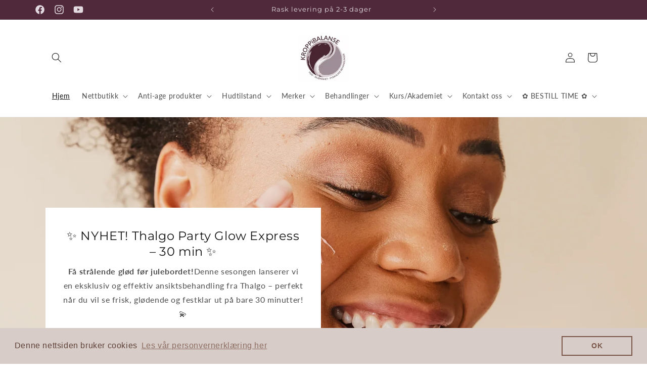

--- FILE ---
content_type: text/html; charset=utf-8
request_url: https://kroppibalanse.no/?attachment_id=10071
body_size: 35830
content:
<!doctype html>
<html class="no-js" lang="nb">
  <head>
    <!-- Google Tag Manager -->
<script>(function(w,d,s,l,i){w[l]=w[l]||[];w[l].push({'gtm.start':
new Date().getTime(),event:'gtm.js'});var f=d.getElementsByTagName(s)[0],
j=d.createElement(s),dl=l!='dataLayer'?'&l='+l:'';j.async=true;j.src=
'https://www.googletagmanager.com/gtm.js?id='+i+dl;f.parentNode.insertBefore(j,f);
})(window,document,'script','dataLayer','GTM-P6MJTLF');</script>
<!-- End Google Tag Manager -->
    <meta charset="utf-8">
    <meta http-equiv="X-UA-Compatible" content="IE=edge">
    <meta name="viewport" content="width=device-width,initial-scale=1">
    <meta name="theme-color" content="">
    <link rel="canonical" href="https://kroppibalanse.no/"><link rel="icon" type="image/png" href="//kroppibalanse.no/cdn/shop/files/kroppibalanse-logo.jpg?crop=center&height=32&v=1666623493&width=32"><link rel="preconnect" href="https://fonts.shopifycdn.com" crossorigin><title>
      KroppiBalanse | Hudpleieklinikk | Nettbutikk
</title>

    
      <meta name="description" content="Velkommen til hudpleieklinikken vår på Eiksmarka. Her finner du et stort utvalg behandlinger for kropp og hudpleie. I nettbutikken kan du bestille hjem de beste hudpleie- og velværeproduktene. Ta en titt!">
    

    

<meta property="og:site_name" content="KroppiBalanse">
<meta property="og:url" content="https://kroppibalanse.no/">
<meta property="og:title" content="KroppiBalanse | Hudpleieklinikk | Nettbutikk">
<meta property="og:type" content="website">
<meta property="og:description" content="Velkommen til hudpleieklinikken vår på Eiksmarka. Her finner du et stort utvalg behandlinger for kropp og hudpleie. I nettbutikken kan du bestille hjem de beste hudpleie- og velværeproduktene. Ta en titt!"><meta property="og:image" content="http://kroppibalanse.no/cdn/shop/files/kroppibalanse-logo.jpg?height=628&pad_color=ffffff&v=1666623493&width=1200">
  <meta property="og:image:secure_url" content="https://kroppibalanse.no/cdn/shop/files/kroppibalanse-logo.jpg?height=628&pad_color=ffffff&v=1666623493&width=1200">
  <meta property="og:image:width" content="1200">
  <meta property="og:image:height" content="628"><meta name="twitter:card" content="summary_large_image">
<meta name="twitter:title" content="KroppiBalanse | Hudpleieklinikk | Nettbutikk">
<meta name="twitter:description" content="Velkommen til hudpleieklinikken vår på Eiksmarka. Her finner du et stort utvalg behandlinger for kropp og hudpleie. I nettbutikken kan du bestille hjem de beste hudpleie- og velværeproduktene. Ta en titt!">


    <script src="//kroppibalanse.no/cdn/shop/t/4/assets/constants.js?v=58251544750838685771709022040" defer="defer"></script>
    <script src="//kroppibalanse.no/cdn/shop/t/4/assets/pubsub.js?v=158357773527763999511709022040" defer="defer"></script>
    <script src="//kroppibalanse.no/cdn/shop/t/4/assets/global.js?v=37284204640041572741709022040" defer="defer"></script><script src="//kroppibalanse.no/cdn/shop/t/4/assets/animations.js?v=88693664871331136111709022039" defer="defer"></script><script>window.performance && window.performance.mark && window.performance.mark('shopify.content_for_header.start');</script><meta name="google-site-verification" content="5ZKzOZvYIQPNPH3HlKvTNf-VhkgbQ9Ai92DhxG5GmQM">
<meta name="google-site-verification" content="whT1_MCPyH9PtEeGsMqF-5QZ-UvvDcMIg1XYOeJExBI">
<meta name="facebook-domain-verification" content="4tjj9x5ktf1lg4vcx7smptwkv1kk0l">
<meta id="shopify-digital-wallet" name="shopify-digital-wallet" content="/59394523189/digital_wallets/dialog">
<script async="async" src="/checkouts/internal/preloads.js?locale=nb-NO"></script>
<script id="shopify-features" type="application/json">{"accessToken":"305cab81a39aa62d9f8aa84a57542d98","betas":["rich-media-storefront-analytics"],"domain":"kroppibalanse.no","predictiveSearch":true,"shopId":59394523189,"locale":"nb"}</script>
<script>var Shopify = Shopify || {};
Shopify.shop = "kroppibalanse.myshopify.com";
Shopify.locale = "nb";
Shopify.currency = {"active":"NOK","rate":"1.0"};
Shopify.country = "NO";
Shopify.theme = {"name":"Dawn mars 2024","id":131129966645,"schema_name":"Dawn","schema_version":"13.0.1","theme_store_id":887,"role":"main"};
Shopify.theme.handle = "null";
Shopify.theme.style = {"id":null,"handle":null};
Shopify.cdnHost = "kroppibalanse.no/cdn";
Shopify.routes = Shopify.routes || {};
Shopify.routes.root = "/";</script>
<script type="module">!function(o){(o.Shopify=o.Shopify||{}).modules=!0}(window);</script>
<script>!function(o){function n(){var o=[];function n(){o.push(Array.prototype.slice.apply(arguments))}return n.q=o,n}var t=o.Shopify=o.Shopify||{};t.loadFeatures=n(),t.autoloadFeatures=n()}(window);</script>
<script id="shop-js-analytics" type="application/json">{"pageType":"index"}</script>
<script defer="defer" async type="module" src="//kroppibalanse.no/cdn/shopifycloud/shop-js/modules/v2/client.init-shop-cart-sync_hjTjvVGR.nb.esm.js"></script>
<script defer="defer" async type="module" src="//kroppibalanse.no/cdn/shopifycloud/shop-js/modules/v2/chunk.common_BXPF-k8G.esm.js"></script>
<script type="module">
  await import("//kroppibalanse.no/cdn/shopifycloud/shop-js/modules/v2/client.init-shop-cart-sync_hjTjvVGR.nb.esm.js");
await import("//kroppibalanse.no/cdn/shopifycloud/shop-js/modules/v2/chunk.common_BXPF-k8G.esm.js");

  window.Shopify.SignInWithShop?.initShopCartSync?.({"fedCMEnabled":true,"windoidEnabled":true});

</script>
<script>(function() {
  var isLoaded = false;
  function asyncLoad() {
    if (isLoaded) return;
    isLoaded = true;
    var urls = ["https:\/\/cdn.shopify.com\/s\/files\/1\/0593\/9452\/3189\/t\/3\/assets\/booster_eu_cookie_59394523189.js?v=1664269270\u0026shop=kroppibalanse.myshopify.com","https:\/\/cdn.sender.net\/accounts_resources\/universal.js?resource_key=a75f1ff88b9634\u0026shop=kroppibalanse.myshopify.com"];
    for (var i = 0; i < urls.length; i++) {
      var s = document.createElement('script');
      s.type = 'text/javascript';
      s.async = true;
      s.src = urls[i];
      var x = document.getElementsByTagName('script')[0];
      x.parentNode.insertBefore(s, x);
    }
  };
  if(window.attachEvent) {
    window.attachEvent('onload', asyncLoad);
  } else {
    window.addEventListener('load', asyncLoad, false);
  }
})();</script>
<script id="__st">var __st={"a":59394523189,"offset":3600,"reqid":"702f8028-416d-4c28-8bae-a5be406b387b-1765988333","pageurl":"kroppibalanse.no\/?attachment_id=10071","u":"54f1559606d5","p":"home"};</script>
<script>window.ShopifyPaypalV4VisibilityTracking = true;</script>
<script id="captcha-bootstrap">!function(){'use strict';const t='contact',e='account',n='new_comment',o=[[t,t],['blogs',n],['comments',n],[t,'customer']],c=[[e,'customer_login'],[e,'guest_login'],[e,'recover_customer_password'],[e,'create_customer']],r=t=>t.map((([t,e])=>`form[action*='/${t}']:not([data-nocaptcha='true']) input[name='form_type'][value='${e}']`)).join(','),a=t=>()=>t?[...document.querySelectorAll(t)].map((t=>t.form)):[];function s(){const t=[...o],e=r(t);return a(e)}const i='password',u='form_key',d=['recaptcha-v3-token','g-recaptcha-response','h-captcha-response',i],f=()=>{try{return window.sessionStorage}catch{return}},m='__shopify_v',_=t=>t.elements[u];function p(t,e,n=!1){try{const o=window.sessionStorage,c=JSON.parse(o.getItem(e)),{data:r}=function(t){const{data:e,action:n}=t;return t[m]||n?{data:e,action:n}:{data:t,action:n}}(c);for(const[e,n]of Object.entries(r))t.elements[e]&&(t.elements[e].value=n);n&&o.removeItem(e)}catch(o){console.error('form repopulation failed',{error:o})}}const l='form_type',E='cptcha';function T(t){t.dataset[E]=!0}const w=window,h=w.document,L='Shopify',v='ce_forms',y='captcha';let A=!1;((t,e)=>{const n=(g='f06e6c50-85a8-45c8-87d0-21a2b65856fe',I='https://cdn.shopify.com/shopifycloud/storefront-forms-hcaptcha/ce_storefront_forms_captcha_hcaptcha.v1.5.2.iife.js',D={infoText:'Beskyttet av hCaptcha',privacyText:'Personvern',termsText:'Vilkår'},(t,e,n)=>{const o=w[L][v],c=o.bindForm;if(c)return c(t,g,e,D).then(n);var r;o.q.push([[t,g,e,D],n]),r=I,A||(h.body.append(Object.assign(h.createElement('script'),{id:'captcha-provider',async:!0,src:r})),A=!0)});var g,I,D;w[L]=w[L]||{},w[L][v]=w[L][v]||{},w[L][v].q=[],w[L][y]=w[L][y]||{},w[L][y].protect=function(t,e){n(t,void 0,e),T(t)},Object.freeze(w[L][y]),function(t,e,n,w,h,L){const[v,y,A,g]=function(t,e,n){const i=e?o:[],u=t?c:[],d=[...i,...u],f=r(d),m=r(i),_=r(d.filter((([t,e])=>n.includes(e))));return[a(f),a(m),a(_),s()]}(w,h,L),I=t=>{const e=t.target;return e instanceof HTMLFormElement?e:e&&e.form},D=t=>v().includes(t);t.addEventListener('submit',(t=>{const e=I(t);if(!e)return;const n=D(e)&&!e.dataset.hcaptchaBound&&!e.dataset.recaptchaBound,o=_(e),c=g().includes(e)&&(!o||!o.value);(n||c)&&t.preventDefault(),c&&!n&&(function(t){try{if(!f())return;!function(t){const e=f();if(!e)return;const n=_(t);if(!n)return;const o=n.value;o&&e.removeItem(o)}(t);const e=Array.from(Array(32),(()=>Math.random().toString(36)[2])).join('');!function(t,e){_(t)||t.append(Object.assign(document.createElement('input'),{type:'hidden',name:u})),t.elements[u].value=e}(t,e),function(t,e){const n=f();if(!n)return;const o=[...t.querySelectorAll(`input[type='${i}']`)].map((({name:t})=>t)),c=[...d,...o],r={};for(const[a,s]of new FormData(t).entries())c.includes(a)||(r[a]=s);n.setItem(e,JSON.stringify({[m]:1,action:t.action,data:r}))}(t,e)}catch(e){console.error('failed to persist form',e)}}(e),e.submit())}));const S=(t,e)=>{t&&!t.dataset[E]&&(n(t,e.some((e=>e===t))),T(t))};for(const o of['focusin','change'])t.addEventListener(o,(t=>{const e=I(t);D(e)&&S(e,y())}));const B=e.get('form_key'),M=e.get(l),P=B&&M;t.addEventListener('DOMContentLoaded',(()=>{const t=y();if(P)for(const e of t)e.elements[l].value===M&&p(e,B);[...new Set([...A(),...v().filter((t=>'true'===t.dataset.shopifyCaptcha))])].forEach((e=>S(e,t)))}))}(h,new URLSearchParams(w.location.search),n,t,e,['guest_login'])})(!0,!0)}();</script>
<script integrity="sha256-52AcMU7V7pcBOXWImdc/TAGTFKeNjmkeM1Pvks/DTgc=" data-source-attribution="shopify.loadfeatures" defer="defer" src="//kroppibalanse.no/cdn/shopifycloud/storefront/assets/storefront/load_feature-81c60534.js" crossorigin="anonymous"></script>
<script data-source-attribution="shopify.dynamic_checkout.dynamic.init">var Shopify=Shopify||{};Shopify.PaymentButton=Shopify.PaymentButton||{isStorefrontPortableWallets:!0,init:function(){window.Shopify.PaymentButton.init=function(){};var t=document.createElement("script");t.src="https://kroppibalanse.no/cdn/shopifycloud/portable-wallets/latest/portable-wallets.nb.js",t.type="module",document.head.appendChild(t)}};
</script>
<script data-source-attribution="shopify.dynamic_checkout.buyer_consent">
  function portableWalletsHideBuyerConsent(e){var t=document.getElementById("shopify-buyer-consent"),n=document.getElementById("shopify-subscription-policy-button");t&&n&&(t.classList.add("hidden"),t.setAttribute("aria-hidden","true"),n.removeEventListener("click",e))}function portableWalletsShowBuyerConsent(e){var t=document.getElementById("shopify-buyer-consent"),n=document.getElementById("shopify-subscription-policy-button");t&&n&&(t.classList.remove("hidden"),t.removeAttribute("aria-hidden"),n.addEventListener("click",e))}window.Shopify?.PaymentButton&&(window.Shopify.PaymentButton.hideBuyerConsent=portableWalletsHideBuyerConsent,window.Shopify.PaymentButton.showBuyerConsent=portableWalletsShowBuyerConsent);
</script>
<script data-source-attribution="shopify.dynamic_checkout.cart.bootstrap">document.addEventListener("DOMContentLoaded",(function(){function t(){return document.querySelector("shopify-accelerated-checkout-cart, shopify-accelerated-checkout")}if(t())Shopify.PaymentButton.init();else{new MutationObserver((function(e,n){t()&&(Shopify.PaymentButton.init(),n.disconnect())})).observe(document.body,{childList:!0,subtree:!0})}}));
</script>
<script id="sections-script" data-sections="header" defer="defer" src="//kroppibalanse.no/cdn/shop/t/4/compiled_assets/scripts.js?740"></script>
<script>window.performance && window.performance.mark && window.performance.mark('shopify.content_for_header.end');</script>


    <style data-shopify>
      @font-face {
  font-family: Lato;
  font-weight: 400;
  font-style: normal;
  font-display: swap;
  src: url("//kroppibalanse.no/cdn/fonts/lato/lato_n4.c3b93d431f0091c8be23185e15c9d1fee1e971c5.woff2") format("woff2"),
       url("//kroppibalanse.no/cdn/fonts/lato/lato_n4.d5c00c781efb195594fd2fd4ad04f7882949e327.woff") format("woff");
}

      @font-face {
  font-family: Lato;
  font-weight: 700;
  font-style: normal;
  font-display: swap;
  src: url("//kroppibalanse.no/cdn/fonts/lato/lato_n7.900f219bc7337bc57a7a2151983f0a4a4d9d5dcf.woff2") format("woff2"),
       url("//kroppibalanse.no/cdn/fonts/lato/lato_n7.a55c60751adcc35be7c4f8a0313f9698598612ee.woff") format("woff");
}

      @font-face {
  font-family: Lato;
  font-weight: 400;
  font-style: italic;
  font-display: swap;
  src: url("//kroppibalanse.no/cdn/fonts/lato/lato_i4.09c847adc47c2fefc3368f2e241a3712168bc4b6.woff2") format("woff2"),
       url("//kroppibalanse.no/cdn/fonts/lato/lato_i4.3c7d9eb6c1b0a2bf62d892c3ee4582b016d0f30c.woff") format("woff");
}

      @font-face {
  font-family: Lato;
  font-weight: 700;
  font-style: italic;
  font-display: swap;
  src: url("//kroppibalanse.no/cdn/fonts/lato/lato_i7.16ba75868b37083a879b8dd9f2be44e067dfbf92.woff2") format("woff2"),
       url("//kroppibalanse.no/cdn/fonts/lato/lato_i7.4c07c2b3b7e64ab516aa2f2081d2bb0366b9dce8.woff") format("woff");
}

      @font-face {
  font-family: Montserrat;
  font-weight: 400;
  font-style: normal;
  font-display: swap;
  src: url("//kroppibalanse.no/cdn/fonts/montserrat/montserrat_n4.81949fa0ac9fd2021e16436151e8eaa539321637.woff2") format("woff2"),
       url("//kroppibalanse.no/cdn/fonts/montserrat/montserrat_n4.a6c632ca7b62da89c3594789ba828388aac693fe.woff") format("woff");
}


      
        :root,
        .color-scheme-1 {
          --color-background: 255,255,255;
        
          --gradient-background: #ffffff;
        

        

        --color-foreground: 18,18,18;
        --color-background-contrast: 191,191,191;
        --color-shadow: 18,18,18;
        --color-button: 157,126,90;
        --color-button-text: 255,255,255;
        --color-secondary-button: 255,255,255;
        --color-secondary-button-text: 157,126,90;
        --color-link: 157,126,90;
        --color-badge-foreground: 18,18,18;
        --color-badge-background: 255,255,255;
        --color-badge-border: 18,18,18;
        --payment-terms-background-color: rgb(255 255 255);
      }
      
        
        .color-scheme-2 {
          --color-background: 191,167,179;
        
          --gradient-background: #bfa7b3;
        

        

        --color-foreground: 255,255,255;
        --color-background-contrast: 133,97,115;
        --color-shadow: 18,18,18;
        --color-button: 80,42,59;
        --color-button-text: 255,255,255;
        --color-secondary-button: 191,167,179;
        --color-secondary-button-text: 80,42,59;
        --color-link: 80,42,59;
        --color-badge-foreground: 255,255,255;
        --color-badge-background: 191,167,179;
        --color-badge-border: 255,255,255;
        --payment-terms-background-color: rgb(191 167 179);
      }
      
        
        .color-scheme-3 {
          --color-background: 80,42,59;
        
          --gradient-background: #502a3b;
        

        

        --color-foreground: 226,218,223;
        --color-background-contrast: 97,51,71;
        --color-shadow: 157,126,90;
        --color-button: 157,126,90;
        --color-button-text: 255,255,255;
        --color-secondary-button: 80,42,59;
        --color-secondary-button-text: 255,255,255;
        --color-link: 255,255,255;
        --color-badge-foreground: 226,218,223;
        --color-badge-background: 80,42,59;
        --color-badge-border: 226,218,223;
        --payment-terms-background-color: rgb(80 42 59);
      }
      
        
        .color-scheme-4 {
          --color-background: 226,218,223;
        
          --gradient-background: #e2dadf;
        

        

        --color-foreground: 40,36,36;
        --color-background-contrast: 170,147,161;
        --color-shadow: 18,18,18;
        --color-button: 157,126,90;
        --color-button-text: 255,255,255;
        --color-secondary-button: 226,218,223;
        --color-secondary-button-text: 255,255,255;
        --color-link: 255,255,255;
        --color-badge-foreground: 40,36,36;
        --color-badge-background: 226,218,223;
        --color-badge-border: 40,36,36;
        --payment-terms-background-color: rgb(226 218 223);
      }
      
        
        .color-scheme-5 {
          --color-background: 239,126,174;
        
          --gradient-background: #ef7eae;
        

        

        --color-foreground: 255,255,255;
        --color-background-contrast: 211,26,105;
        --color-shadow: 18,18,18;
        --color-button: 255,255,255;
        --color-button-text: 239,126,174;
        --color-secondary-button: 239,126,174;
        --color-secondary-button-text: 255,255,255;
        --color-link: 255,255,255;
        --color-badge-foreground: 255,255,255;
        --color-badge-background: 239,126,174;
        --color-badge-border: 255,255,255;
        --payment-terms-background-color: rgb(239 126 174);
      }
      
        
        .color-scheme-c9640eed-288a-4111-b500-2cfd4a2335de {
          --color-background: 172,140,156;
        
          --gradient-background: #ac8c9c;
        

        

        --color-foreground: 255,255,255;
        --color-background-contrast: 107,77,92;
        --color-shadow: 18,18,18;
        --color-button: 157,126,90;
        --color-button-text: 255,255,255;
        --color-secondary-button: 172,140,156;
        --color-secondary-button-text: 157,126,90;
        --color-link: 157,126,90;
        --color-badge-foreground: 255,255,255;
        --color-badge-background: 172,140,156;
        --color-badge-border: 255,255,255;
        --payment-terms-background-color: rgb(172 140 156);
      }
      
        
        .color-scheme-d591292e-49ff-425f-bd66-f0920277ff34 {
          --color-background: 190,173,153;
        
          --gradient-background: #bead99;
        

        

        --color-foreground: 18,18,18;
        --color-background-contrast: 132,110,84;
        --color-shadow: 18,18,18;
        --color-button: 157,126,90;
        --color-button-text: 255,255,255;
        --color-secondary-button: 190,173,153;
        --color-secondary-button-text: 157,126,90;
        --color-link: 157,126,90;
        --color-badge-foreground: 18,18,18;
        --color-badge-background: 190,173,153;
        --color-badge-border: 18,18,18;
        --payment-terms-background-color: rgb(190 173 153);
      }
      

      body, .color-scheme-1, .color-scheme-2, .color-scheme-3, .color-scheme-4, .color-scheme-5, .color-scheme-c9640eed-288a-4111-b500-2cfd4a2335de, .color-scheme-d591292e-49ff-425f-bd66-f0920277ff34 {
        color: rgba(var(--color-foreground), 0.75);
        background-color: rgb(var(--color-background));
      }

      :root {
        --font-body-family: Lato, sans-serif;
        --font-body-style: normal;
        --font-body-weight: 400;
        --font-body-weight-bold: 700;

        --font-heading-family: Montserrat, sans-serif;
        --font-heading-style: normal;
        --font-heading-weight: 400;

        --font-body-scale: 1.0;
        --font-heading-scale: 1.0;

        --media-padding: px;
        --media-border-opacity: 0.0;
        --media-border-width: 0px;
        --media-radius: 0px;
        --media-shadow-opacity: 0.0;
        --media-shadow-horizontal-offset: 0px;
        --media-shadow-vertical-offset: 4px;
        --media-shadow-blur-radius: 0px;
        --media-shadow-visible: 0;

        --page-width: 120rem;
        --page-width-margin: 0rem;

        --product-card-image-padding: 1.0rem;
        --product-card-corner-radius: 0.0rem;
        --product-card-text-alignment: left;
        --product-card-border-width: 0.0rem;
        --product-card-border-opacity: 0.1;
        --product-card-shadow-opacity: 0.0;
        --product-card-shadow-visible: 0;
        --product-card-shadow-horizontal-offset: 0.0rem;
        --product-card-shadow-vertical-offset: 0.4rem;
        --product-card-shadow-blur-radius: 0.0rem;

        --collection-card-image-padding: 0.0rem;
        --collection-card-corner-radius: 0.0rem;
        --collection-card-text-alignment: left;
        --collection-card-border-width: 0.0rem;
        --collection-card-border-opacity: 0.0;
        --collection-card-shadow-opacity: 0.1;
        --collection-card-shadow-visible: 1;
        --collection-card-shadow-horizontal-offset: 0.0rem;
        --collection-card-shadow-vertical-offset: 0.0rem;
        --collection-card-shadow-blur-radius: 0.0rem;

        --blog-card-image-padding: 0.0rem;
        --blog-card-corner-radius: 0.0rem;
        --blog-card-text-alignment: left;
        --blog-card-border-width: 0.0rem;
        --blog-card-border-opacity: 0.0;
        --blog-card-shadow-opacity: 0.1;
        --blog-card-shadow-visible: 1;
        --blog-card-shadow-horizontal-offset: 0.0rem;
        --blog-card-shadow-vertical-offset: 0.0rem;
        --blog-card-shadow-blur-radius: 0.0rem;

        --badge-corner-radius: 4.0rem;

        --popup-border-width: 1px;
        --popup-border-opacity: 0.1;
        --popup-corner-radius: 0px;
        --popup-shadow-opacity: 0.0;
        --popup-shadow-horizontal-offset: 0px;
        --popup-shadow-vertical-offset: 4px;
        --popup-shadow-blur-radius: 5px;

        --drawer-border-width: 1px;
        --drawer-border-opacity: 0.1;
        --drawer-shadow-opacity: 0.0;
        --drawer-shadow-horizontal-offset: 0px;
        --drawer-shadow-vertical-offset: 4px;
        --drawer-shadow-blur-radius: 5px;

        --spacing-sections-desktop: 0px;
        --spacing-sections-mobile: 0px;

        --grid-desktop-vertical-spacing: 8px;
        --grid-desktop-horizontal-spacing: 8px;
        --grid-mobile-vertical-spacing: 4px;
        --grid-mobile-horizontal-spacing: 4px;

        --text-boxes-border-opacity: 0.1;
        --text-boxes-border-width: 0px;
        --text-boxes-radius: 0px;
        --text-boxes-shadow-opacity: 0.0;
        --text-boxes-shadow-visible: 0;
        --text-boxes-shadow-horizontal-offset: 0px;
        --text-boxes-shadow-vertical-offset: 4px;
        --text-boxes-shadow-blur-radius: 5px;

        --buttons-radius: 0px;
        --buttons-radius-outset: 0px;
        --buttons-border-width: 1px;
        --buttons-border-opacity: 1.0;
        --buttons-shadow-opacity: 0.0;
        --buttons-shadow-visible: 0;
        --buttons-shadow-horizontal-offset: 0px;
        --buttons-shadow-vertical-offset: 4px;
        --buttons-shadow-blur-radius: 5px;
        --buttons-border-offset: 0px;

        --inputs-radius: 0px;
        --inputs-border-width: 1px;
        --inputs-border-opacity: 0.55;
        --inputs-shadow-opacity: 0.0;
        --inputs-shadow-horizontal-offset: 0px;
        --inputs-margin-offset: 0px;
        --inputs-shadow-vertical-offset: 4px;
        --inputs-shadow-blur-radius: 5px;
        --inputs-radius-outset: 0px;

        --variant-pills-radius: 40px;
        --variant-pills-border-width: 1px;
        --variant-pills-border-opacity: 0.55;
        --variant-pills-shadow-opacity: 0.0;
        --variant-pills-shadow-horizontal-offset: 0px;
        --variant-pills-shadow-vertical-offset: 4px;
        --variant-pills-shadow-blur-radius: 5px;
      }

      *,
      *::before,
      *::after {
        box-sizing: inherit;
      }

      html {
        box-sizing: border-box;
        font-size: calc(var(--font-body-scale) * 62.5%);
        height: 100%;
      }

      body {
        display: grid;
        grid-template-rows: auto auto 1fr auto;
        grid-template-columns: 100%;
        min-height: 100%;
        margin: 0;
        font-size: 1.5rem;
        letter-spacing: 0.06rem;
        line-height: calc(1 + 0.8 / var(--font-body-scale));
        font-family: var(--font-body-family);
        font-style: var(--font-body-style);
        font-weight: var(--font-body-weight);
      }

      @media screen and (min-width: 750px) {
        body {
          font-size: 1.6rem;
        }
      }
    </style>

    <link href="//kroppibalanse.no/cdn/shop/t/4/assets/base.css?v=93405971894151239851709022039" rel="stylesheet" type="text/css" media="all" />
<link rel="preload" as="font" href="//kroppibalanse.no/cdn/fonts/lato/lato_n4.c3b93d431f0091c8be23185e15c9d1fee1e971c5.woff2" type="font/woff2" crossorigin><link rel="preload" as="font" href="//kroppibalanse.no/cdn/fonts/montserrat/montserrat_n4.81949fa0ac9fd2021e16436151e8eaa539321637.woff2" type="font/woff2" crossorigin><link
        rel="stylesheet"
        href="//kroppibalanse.no/cdn/shop/t/4/assets/component-predictive-search.css?v=118923337488134913561709022040"
        media="print"
        onload="this.media='all'"
      ><script>
      document.documentElement.className = document.documentElement.className.replace('no-js', 'js');
      if (Shopify.designMode) {
        document.documentElement.classList.add('shopify-design-mode');
      }
    </script>
  <!-- BEGIN app block: shopify://apps/sender-email-marketing-sms/blocks/app-embed/52945872-cccb-4e79-a7cc-0648d6187b87 --><script>
  (function (s, e, n, d, er) {
    s['Sender'] = er;
    s[er] = s[er] || function () {
      (s[er].q = s[er].q || []).push(arguments)
    }, s[er].l = 1 * new Date();
    var a = e.createElement(n),
        m = e.getElementsByTagName(n)[0];
    a.async = 1;
    a.src = d;
    m.parentNode.insertBefore(a, m)
  })(window, document, 'script', 'https://cdn.sender.net/accounts_resources/universal.js', 'sender')
  sender('a75f1ff88b9634');
</script>
<!-- END app block --><link href="https://monorail-edge.shopifysvc.com" rel="dns-prefetch">
<script>(function(){if ("sendBeacon" in navigator && "performance" in window) {try {var session_token_from_headers = performance.getEntriesByType('navigation')[0].serverTiming.find(x => x.name == '_s').description;} catch {var session_token_from_headers = undefined;}var session_cookie_matches = document.cookie.match(/_shopify_s=([^;]*)/);var session_token_from_cookie = session_cookie_matches && session_cookie_matches.length === 2 ? session_cookie_matches[1] : "";var session_token = session_token_from_headers || session_token_from_cookie || "";function handle_abandonment_event(e) {var entries = performance.getEntries().filter(function(entry) {return /monorail-edge.shopifysvc.com/.test(entry.name);});if (!window.abandonment_tracked && entries.length === 0) {window.abandonment_tracked = true;var currentMs = Date.now();var navigation_start = performance.timing.navigationStart;var payload = {shop_id: 59394523189,url: window.location.href,navigation_start,duration: currentMs - navigation_start,session_token,page_type: "index"};window.navigator.sendBeacon("https://monorail-edge.shopifysvc.com/v1/produce", JSON.stringify({schema_id: "online_store_buyer_site_abandonment/1.1",payload: payload,metadata: {event_created_at_ms: currentMs,event_sent_at_ms: currentMs}}));}}window.addEventListener('pagehide', handle_abandonment_event);}}());</script>
<script id="web-pixels-manager-setup">(function e(e,d,r,n,o){if(void 0===o&&(o={}),!Boolean(null===(a=null===(i=window.Shopify)||void 0===i?void 0:i.analytics)||void 0===a?void 0:a.replayQueue)){var i,a;window.Shopify=window.Shopify||{};var t=window.Shopify;t.analytics=t.analytics||{};var s=t.analytics;s.replayQueue=[],s.publish=function(e,d,r){return s.replayQueue.push([e,d,r]),!0};try{self.performance.mark("wpm:start")}catch(e){}var l=function(){var e={modern:/Edge?\/(1{2}[4-9]|1[2-9]\d|[2-9]\d{2}|\d{4,})\.\d+(\.\d+|)|Firefox\/(1{2}[4-9]|1[2-9]\d|[2-9]\d{2}|\d{4,})\.\d+(\.\d+|)|Chrom(ium|e)\/(9{2}|\d{3,})\.\d+(\.\d+|)|(Maci|X1{2}).+ Version\/(15\.\d+|(1[6-9]|[2-9]\d|\d{3,})\.\d+)([,.]\d+|)( \(\w+\)|)( Mobile\/\w+|) Safari\/|Chrome.+OPR\/(9{2}|\d{3,})\.\d+\.\d+|(CPU[ +]OS|iPhone[ +]OS|CPU[ +]iPhone|CPU IPhone OS|CPU iPad OS)[ +]+(15[._]\d+|(1[6-9]|[2-9]\d|\d{3,})[._]\d+)([._]\d+|)|Android:?[ /-](13[3-9]|1[4-9]\d|[2-9]\d{2}|\d{4,})(\.\d+|)(\.\d+|)|Android.+Firefox\/(13[5-9]|1[4-9]\d|[2-9]\d{2}|\d{4,})\.\d+(\.\d+|)|Android.+Chrom(ium|e)\/(13[3-9]|1[4-9]\d|[2-9]\d{2}|\d{4,})\.\d+(\.\d+|)|SamsungBrowser\/([2-9]\d|\d{3,})\.\d+/,legacy:/Edge?\/(1[6-9]|[2-9]\d|\d{3,})\.\d+(\.\d+|)|Firefox\/(5[4-9]|[6-9]\d|\d{3,})\.\d+(\.\d+|)|Chrom(ium|e)\/(5[1-9]|[6-9]\d|\d{3,})\.\d+(\.\d+|)([\d.]+$|.*Safari\/(?![\d.]+ Edge\/[\d.]+$))|(Maci|X1{2}).+ Version\/(10\.\d+|(1[1-9]|[2-9]\d|\d{3,})\.\d+)([,.]\d+|)( \(\w+\)|)( Mobile\/\w+|) Safari\/|Chrome.+OPR\/(3[89]|[4-9]\d|\d{3,})\.\d+\.\d+|(CPU[ +]OS|iPhone[ +]OS|CPU[ +]iPhone|CPU IPhone OS|CPU iPad OS)[ +]+(10[._]\d+|(1[1-9]|[2-9]\d|\d{3,})[._]\d+)([._]\d+|)|Android:?[ /-](13[3-9]|1[4-9]\d|[2-9]\d{2}|\d{4,})(\.\d+|)(\.\d+|)|Mobile Safari.+OPR\/([89]\d|\d{3,})\.\d+\.\d+|Android.+Firefox\/(13[5-9]|1[4-9]\d|[2-9]\d{2}|\d{4,})\.\d+(\.\d+|)|Android.+Chrom(ium|e)\/(13[3-9]|1[4-9]\d|[2-9]\d{2}|\d{4,})\.\d+(\.\d+|)|Android.+(UC? ?Browser|UCWEB|U3)[ /]?(15\.([5-9]|\d{2,})|(1[6-9]|[2-9]\d|\d{3,})\.\d+)\.\d+|SamsungBrowser\/(5\.\d+|([6-9]|\d{2,})\.\d+)|Android.+MQ{2}Browser\/(14(\.(9|\d{2,})|)|(1[5-9]|[2-9]\d|\d{3,})(\.\d+|))(\.\d+|)|K[Aa][Ii]OS\/(3\.\d+|([4-9]|\d{2,})\.\d+)(\.\d+|)/},d=e.modern,r=e.legacy,n=navigator.userAgent;return n.match(d)?"modern":n.match(r)?"legacy":"unknown"}(),u="modern"===l?"modern":"legacy",c=(null!=n?n:{modern:"",legacy:""})[u],f=function(e){return[e.baseUrl,"/wpm","/b",e.hashVersion,"modern"===e.buildTarget?"m":"l",".js"].join("")}({baseUrl:d,hashVersion:r,buildTarget:u}),m=function(e){var d=e.version,r=e.bundleTarget,n=e.surface,o=e.pageUrl,i=e.monorailEndpoint;return{emit:function(e){var a=e.status,t=e.errorMsg,s=(new Date).getTime(),l=JSON.stringify({metadata:{event_sent_at_ms:s},events:[{schema_id:"web_pixels_manager_load/3.1",payload:{version:d,bundle_target:r,page_url:o,status:a,surface:n,error_msg:t},metadata:{event_created_at_ms:s}}]});if(!i)return console&&console.warn&&console.warn("[Web Pixels Manager] No Monorail endpoint provided, skipping logging."),!1;try{return self.navigator.sendBeacon.bind(self.navigator)(i,l)}catch(e){}var u=new XMLHttpRequest;try{return u.open("POST",i,!0),u.setRequestHeader("Content-Type","text/plain"),u.send(l),!0}catch(e){return console&&console.warn&&console.warn("[Web Pixels Manager] Got an unhandled error while logging to Monorail."),!1}}}}({version:r,bundleTarget:l,surface:e.surface,pageUrl:self.location.href,monorailEndpoint:e.monorailEndpoint});try{o.browserTarget=l,function(e){var d=e.src,r=e.async,n=void 0===r||r,o=e.onload,i=e.onerror,a=e.sri,t=e.scriptDataAttributes,s=void 0===t?{}:t,l=document.createElement("script"),u=document.querySelector("head"),c=document.querySelector("body");if(l.async=n,l.src=d,a&&(l.integrity=a,l.crossOrigin="anonymous"),s)for(var f in s)if(Object.prototype.hasOwnProperty.call(s,f))try{l.dataset[f]=s[f]}catch(e){}if(o&&l.addEventListener("load",o),i&&l.addEventListener("error",i),u)u.appendChild(l);else{if(!c)throw new Error("Did not find a head or body element to append the script");c.appendChild(l)}}({src:f,async:!0,onload:function(){if(!function(){var e,d;return Boolean(null===(d=null===(e=window.Shopify)||void 0===e?void 0:e.analytics)||void 0===d?void 0:d.initialized)}()){var d=window.webPixelsManager.init(e)||void 0;if(d){var r=window.Shopify.analytics;r.replayQueue.forEach((function(e){var r=e[0],n=e[1],o=e[2];d.publishCustomEvent(r,n,o)})),r.replayQueue=[],r.publish=d.publishCustomEvent,r.visitor=d.visitor,r.initialized=!0}}},onerror:function(){return m.emit({status:"failed",errorMsg:"".concat(f," has failed to load")})},sri:function(e){var d=/^sha384-[A-Za-z0-9+/=]+$/;return"string"==typeof e&&d.test(e)}(c)?c:"",scriptDataAttributes:o}),m.emit({status:"loading"})}catch(e){m.emit({status:"failed",errorMsg:(null==e?void 0:e.message)||"Unknown error"})}}})({shopId: 59394523189,storefrontBaseUrl: "https://kroppibalanse.no",extensionsBaseUrl: "https://extensions.shopifycdn.com/cdn/shopifycloud/web-pixels-manager",monorailEndpoint: "https://monorail-edge.shopifysvc.com/unstable/produce_batch",surface: "storefront-renderer",enabledBetaFlags: ["2dca8a86"],webPixelsConfigList: [{"id":"502857781","configuration":"{\"config\":\"{\\\"pixel_id\\\":\\\"G-NEHYCN11FD\\\",\\\"target_country\\\":\\\"NO\\\",\\\"gtag_events\\\":[{\\\"type\\\":\\\"search\\\",\\\"action_label\\\":[\\\"G-NEHYCN11FD\\\",\\\"AW-1015984452\\\/_54hCOLGiOUDEMTiuuQD\\\"]},{\\\"type\\\":\\\"begin_checkout\\\",\\\"action_label\\\":[\\\"G-NEHYCN11FD\\\",\\\"AW-1015984452\\\/TZyaCN_GiOUDEMTiuuQD\\\"]},{\\\"type\\\":\\\"view_item\\\",\\\"action_label\\\":[\\\"G-NEHYCN11FD\\\",\\\"AW-1015984452\\\/gwNcCNnGiOUDEMTiuuQD\\\",\\\"MC-9B00MMNJWN\\\"]},{\\\"type\\\":\\\"purchase\\\",\\\"action_label\\\":[\\\"G-NEHYCN11FD\\\",\\\"AW-1015984452\\\/dV-jCN7FiOUDEMTiuuQD\\\",\\\"MC-9B00MMNJWN\\\"]},{\\\"type\\\":\\\"page_view\\\",\\\"action_label\\\":[\\\"G-NEHYCN11FD\\\",\\\"AW-1015984452\\\/QgxbCNvFiOUDEMTiuuQD\\\",\\\"MC-9B00MMNJWN\\\"]},{\\\"type\\\":\\\"add_payment_info\\\",\\\"action_label\\\":[\\\"G-NEHYCN11FD\\\",\\\"AW-1015984452\\\/VPAXCOXGiOUDEMTiuuQD\\\"]},{\\\"type\\\":\\\"add_to_cart\\\",\\\"action_label\\\":[\\\"G-NEHYCN11FD\\\",\\\"AW-1015984452\\\/FuQoCNzGiOUDEMTiuuQD\\\"]}],\\\"enable_monitoring_mode\\\":false}\"}","eventPayloadVersion":"v1","runtimeContext":"OPEN","scriptVersion":"b2a88bafab3e21179ed38636efcd8a93","type":"APP","apiClientId":1780363,"privacyPurposes":[],"dataSharingAdjustments":{"protectedCustomerApprovalScopes":["read_customer_address","read_customer_email","read_customer_name","read_customer_personal_data","read_customer_phone"]}},{"id":"214859829","configuration":"{\"pixel_id\":\"759364447779065\",\"pixel_type\":\"facebook_pixel\",\"metaapp_system_user_token\":\"-\"}","eventPayloadVersion":"v1","runtimeContext":"OPEN","scriptVersion":"ca16bc87fe92b6042fbaa3acc2fbdaa6","type":"APP","apiClientId":2329312,"privacyPurposes":["ANALYTICS","MARKETING","SALE_OF_DATA"],"dataSharingAdjustments":{"protectedCustomerApprovalScopes":["read_customer_address","read_customer_email","read_customer_name","read_customer_personal_data","read_customer_phone"]}},{"id":"shopify-app-pixel","configuration":"{}","eventPayloadVersion":"v1","runtimeContext":"STRICT","scriptVersion":"0450","apiClientId":"shopify-pixel","type":"APP","privacyPurposes":["ANALYTICS","MARKETING"]},{"id":"shopify-custom-pixel","eventPayloadVersion":"v1","runtimeContext":"LAX","scriptVersion":"0450","apiClientId":"shopify-pixel","type":"CUSTOM","privacyPurposes":["ANALYTICS","MARKETING"]}],isMerchantRequest: false,initData: {"shop":{"name":"KroppiBalanse","paymentSettings":{"currencyCode":"NOK"},"myshopifyDomain":"kroppibalanse.myshopify.com","countryCode":"NO","storefrontUrl":"https:\/\/kroppibalanse.no"},"customer":null,"cart":null,"checkout":null,"productVariants":[],"purchasingCompany":null},},"https://kroppibalanse.no/cdn","ae1676cfwd2530674p4253c800m34e853cb",{"modern":"","legacy":""},{"shopId":"59394523189","storefrontBaseUrl":"https:\/\/kroppibalanse.no","extensionBaseUrl":"https:\/\/extensions.shopifycdn.com\/cdn\/shopifycloud\/web-pixels-manager","surface":"storefront-renderer","enabledBetaFlags":"[\"2dca8a86\"]","isMerchantRequest":"false","hashVersion":"ae1676cfwd2530674p4253c800m34e853cb","publish":"custom","events":"[[\"page_viewed\",{}]]"});</script><script>
  window.ShopifyAnalytics = window.ShopifyAnalytics || {};
  window.ShopifyAnalytics.meta = window.ShopifyAnalytics.meta || {};
  window.ShopifyAnalytics.meta.currency = 'NOK';
  var meta = {"page":{"pageType":"home"}};
  for (var attr in meta) {
    window.ShopifyAnalytics.meta[attr] = meta[attr];
  }
</script>
<script class="analytics">
  (function () {
    var customDocumentWrite = function(content) {
      var jquery = null;

      if (window.jQuery) {
        jquery = window.jQuery;
      } else if (window.Checkout && window.Checkout.$) {
        jquery = window.Checkout.$;
      }

      if (jquery) {
        jquery('body').append(content);
      }
    };

    var hasLoggedConversion = function(token) {
      if (token) {
        return document.cookie.indexOf('loggedConversion=' + token) !== -1;
      }
      return false;
    }

    var setCookieIfConversion = function(token) {
      if (token) {
        var twoMonthsFromNow = new Date(Date.now());
        twoMonthsFromNow.setMonth(twoMonthsFromNow.getMonth() + 2);

        document.cookie = 'loggedConversion=' + token + '; expires=' + twoMonthsFromNow;
      }
    }

    var trekkie = window.ShopifyAnalytics.lib = window.trekkie = window.trekkie || [];
    if (trekkie.integrations) {
      return;
    }
    trekkie.methods = [
      'identify',
      'page',
      'ready',
      'track',
      'trackForm',
      'trackLink'
    ];
    trekkie.factory = function(method) {
      return function() {
        var args = Array.prototype.slice.call(arguments);
        args.unshift(method);
        trekkie.push(args);
        return trekkie;
      };
    };
    for (var i = 0; i < trekkie.methods.length; i++) {
      var key = trekkie.methods[i];
      trekkie[key] = trekkie.factory(key);
    }
    trekkie.load = function(config) {
      trekkie.config = config || {};
      trekkie.config.initialDocumentCookie = document.cookie;
      var first = document.getElementsByTagName('script')[0];
      var script = document.createElement('script');
      script.type = 'text/javascript';
      script.onerror = function(e) {
        var scriptFallback = document.createElement('script');
        scriptFallback.type = 'text/javascript';
        scriptFallback.onerror = function(error) {
                var Monorail = {
      produce: function produce(monorailDomain, schemaId, payload) {
        var currentMs = new Date().getTime();
        var event = {
          schema_id: schemaId,
          payload: payload,
          metadata: {
            event_created_at_ms: currentMs,
            event_sent_at_ms: currentMs
          }
        };
        return Monorail.sendRequest("https://" + monorailDomain + "/v1/produce", JSON.stringify(event));
      },
      sendRequest: function sendRequest(endpointUrl, payload) {
        // Try the sendBeacon API
        if (window && window.navigator && typeof window.navigator.sendBeacon === 'function' && typeof window.Blob === 'function' && !Monorail.isIos12()) {
          var blobData = new window.Blob([payload], {
            type: 'text/plain'
          });

          if (window.navigator.sendBeacon(endpointUrl, blobData)) {
            return true;
          } // sendBeacon was not successful

        } // XHR beacon

        var xhr = new XMLHttpRequest();

        try {
          xhr.open('POST', endpointUrl);
          xhr.setRequestHeader('Content-Type', 'text/plain');
          xhr.send(payload);
        } catch (e) {
          console.log(e);
        }

        return false;
      },
      isIos12: function isIos12() {
        return window.navigator.userAgent.lastIndexOf('iPhone; CPU iPhone OS 12_') !== -1 || window.navigator.userAgent.lastIndexOf('iPad; CPU OS 12_') !== -1;
      }
    };
    Monorail.produce('monorail-edge.shopifysvc.com',
      'trekkie_storefront_load_errors/1.1',
      {shop_id: 59394523189,
      theme_id: 131129966645,
      app_name: "storefront",
      context_url: window.location.href,
      source_url: "//kroppibalanse.no/cdn/s/trekkie.storefront.23b90327a0b2c94129db92772d2925a9b88e09c5.min.js"});

        };
        scriptFallback.async = true;
        scriptFallback.src = '//kroppibalanse.no/cdn/s/trekkie.storefront.23b90327a0b2c94129db92772d2925a9b88e09c5.min.js';
        first.parentNode.insertBefore(scriptFallback, first);
      };
      script.async = true;
      script.src = '//kroppibalanse.no/cdn/s/trekkie.storefront.23b90327a0b2c94129db92772d2925a9b88e09c5.min.js';
      first.parentNode.insertBefore(script, first);
    };
    trekkie.load(
      {"Trekkie":{"appName":"storefront","development":false,"defaultAttributes":{"shopId":59394523189,"isMerchantRequest":null,"themeId":131129966645,"themeCityHash":"5333517071381238226","contentLanguage":"nb","currency":"NOK","eventMetadataId":"2e94dbd7-a8ec-4bf2-b194-b1dba23b806d"},"isServerSideCookieWritingEnabled":true,"monorailRegion":"shop_domain","enabledBetaFlags":["65f19447"]},"Session Attribution":{},"S2S":{"facebookCapiEnabled":true,"source":"trekkie-storefront-renderer","apiClientId":580111}}
    );

    var loaded = false;
    trekkie.ready(function() {
      if (loaded) return;
      loaded = true;

      window.ShopifyAnalytics.lib = window.trekkie;

      var originalDocumentWrite = document.write;
      document.write = customDocumentWrite;
      try { window.ShopifyAnalytics.merchantGoogleAnalytics.call(this); } catch(error) {};
      document.write = originalDocumentWrite;

      window.ShopifyAnalytics.lib.page(null,{"pageType":"home","shopifyEmitted":true});

      var match = window.location.pathname.match(/checkouts\/(.+)\/(thank_you|post_purchase)/)
      var token = match? match[1]: undefined;
      if (!hasLoggedConversion(token)) {
        setCookieIfConversion(token);
        
      }
    });


        var eventsListenerScript = document.createElement('script');
        eventsListenerScript.async = true;
        eventsListenerScript.src = "//kroppibalanse.no/cdn/shopifycloud/storefront/assets/shop_events_listener-3da45d37.js";
        document.getElementsByTagName('head')[0].appendChild(eventsListenerScript);

})();</script>
<script
  defer
  src="https://kroppibalanse.no/cdn/shopifycloud/perf-kit/shopify-perf-kit-2.1.2.min.js"
  data-application="storefront-renderer"
  data-shop-id="59394523189"
  data-render-region="gcp-us-central1"
  data-page-type="index"
  data-theme-instance-id="131129966645"
  data-theme-name="Dawn"
  data-theme-version="13.0.1"
  data-monorail-region="shop_domain"
  data-resource-timing-sampling-rate="10"
  data-shs="true"
  data-shs-beacon="true"
  data-shs-export-with-fetch="true"
  data-shs-logs-sample-rate="1"
  data-shs-beacon-endpoint="https://kroppibalanse.no/api/collect"
></script>
</head>

  <body class="gradient animate--hover-default">
    <!-- Google Tag Manager (noscript) -->
<noscript><iframe src="https://www.googletagmanager.com/ns.html?id=GTM-P6MJTLF"
height="0" width="0" style="display:none;visibility:hidden"></iframe></noscript>
<!-- End Google Tag Manager (noscript) -->
    <a class="skip-to-content-link button visually-hidden" href="#MainContent">
      Gå videre til innholdet
    </a><!-- BEGIN sections: header-group -->
<div id="shopify-section-sections--16165995118645__announcement-bar" class="shopify-section shopify-section-group-header-group announcement-bar-section"><link href="//kroppibalanse.no/cdn/shop/t/4/assets/component-slideshow.css?v=107725913939919748051709022040" rel="stylesheet" type="text/css" media="all" />
<link href="//kroppibalanse.no/cdn/shop/t/4/assets/component-slider.css?v=142503135496229589681709022040" rel="stylesheet" type="text/css" media="all" />

  <link href="//kroppibalanse.no/cdn/shop/t/4/assets/component-list-social.css?v=35792976012981934991709022039" rel="stylesheet" type="text/css" media="all" />


<div
  class="utility-bar color-scheme-3 gradient utility-bar--bottom-border"
  
>
  <div class="page-width utility-bar__grid utility-bar__grid--3-col">

<ul class="list-unstyled list-social" role="list"><li class="list-social__item">
      <a href="https://www.facebook.com/Kroppibalanse" class="link list-social__link"><svg aria-hidden="true" focusable="false" class="icon icon-facebook" viewBox="0 0 20 20">
  <path fill="currentColor" d="M18 10.049C18 5.603 14.419 2 10 2c-4.419 0-8 3.603-8 8.049C2 14.067 4.925 17.396 8.75 18v-5.624H6.719v-2.328h2.03V8.275c0-2.017 1.195-3.132 3.023-3.132.874 0 1.79.158 1.79.158v1.98h-1.009c-.994 0-1.303.621-1.303 1.258v1.51h2.219l-.355 2.326H11.25V18c3.825-.604 6.75-3.933 6.75-7.951Z"/>
</svg>
<span class="visually-hidden">Facebook</span>
      </a>
    </li><li class="list-social__item">
      <a href="https://www.instagram.com/kroppibalanse/" class="link list-social__link"><svg aria-hidden="true" focusable="false" class="icon icon-instagram" viewBox="0 0 20 20">
  <path fill="currentColor" fill-rule="evenodd" d="M13.23 3.492c-.84-.037-1.096-.046-3.23-.046-2.144 0-2.39.01-3.238.055-.776.027-1.195.164-1.487.273a2.43 2.43 0 0 0-.912.593 2.486 2.486 0 0 0-.602.922c-.11.282-.238.702-.274 1.486-.046.84-.046 1.095-.046 3.23 0 2.134.01 2.39.046 3.229.004.51.097 1.016.274 1.495.145.365.319.639.602.913.282.282.538.456.92.602.474.176.974.268 1.479.273.848.046 1.103.046 3.238.046 2.134 0 2.39-.01 3.23-.046.784-.036 1.203-.164 1.486-.273.374-.146.648-.329.921-.602.283-.283.447-.548.602-.922.177-.476.27-.979.274-1.486.037-.84.046-1.095.046-3.23 0-2.134-.01-2.39-.055-3.229-.027-.784-.164-1.204-.274-1.495a2.43 2.43 0 0 0-.593-.913 2.604 2.604 0 0 0-.92-.602c-.284-.11-.703-.237-1.488-.273ZM6.697 2.05c.857-.036 1.131-.045 3.302-.045 1.1-.014 2.202.001 3.302.045.664.014 1.321.14 1.943.374a3.968 3.968 0 0 1 1.414.922c.41.397.728.88.93 1.414.23.622.354 1.279.365 1.942C18 7.56 18 7.824 18 10.005c0 2.17-.01 2.444-.046 3.292-.036.858-.173 1.442-.374 1.943-.2.53-.474.976-.92 1.423a3.896 3.896 0 0 1-1.415.922c-.51.191-1.095.337-1.943.374-.857.036-1.122.045-3.302.045-2.171 0-2.445-.009-3.302-.055-.849-.027-1.432-.164-1.943-.364a4.152 4.152 0 0 1-1.414-.922 4.128 4.128 0 0 1-.93-1.423c-.183-.51-.329-1.085-.365-1.943C2.009 12.45 2 12.167 2 10.004c0-2.161 0-2.435.055-3.302.027-.848.164-1.432.365-1.942a4.44 4.44 0 0 1 .92-1.414 4.18 4.18 0 0 1 1.415-.93c.51-.183 1.094-.33 1.943-.366Zm.427 4.806a4.105 4.105 0 1 1 5.805 5.805 4.105 4.105 0 0 1-5.805-5.805Zm1.882 5.371a2.668 2.668 0 1 0 2.042-4.93 2.668 2.668 0 0 0-2.042 4.93Zm5.922-5.942a.958.958 0 1 1-1.355-1.355.958.958 0 0 1 1.355 1.355Z" clip-rule="evenodd"/>
</svg>
<span class="visually-hidden">Instagram</span>
      </a>
    </li><li class="list-social__item">
      <a href="https://www.youtube.com/@kroppibalanse3205" class="link list-social__link"><svg aria-hidden="true" focusable="false" class="icon icon-youtube" viewBox="0 0 20 20">
  <path fill="currentColor" d="M18.16 5.87c.34 1.309.34 4.08.34 4.08s0 2.771-.34 4.08a2.125 2.125 0 0 1-1.53 1.53c-1.309.34-6.63.34-6.63.34s-5.321 0-6.63-.34a2.125 2.125 0 0 1-1.53-1.53c-.34-1.309-.34-4.08-.34-4.08s0-2.771.34-4.08a2.173 2.173 0 0 1 1.53-1.53C4.679 4 10 4 10 4s5.321 0 6.63.34a2.173 2.173 0 0 1 1.53 1.53ZM8.3 12.5l4.42-2.55L8.3 7.4v5.1Z"/>
</svg>
<span class="visually-hidden">YouTube</span>
      </a>
    </li></ul>
<slideshow-component
        class="announcement-bar"
        role="region"
        aria-roledescription="Karusell"
        aria-label="Kunngjøringslinje"
      >
        <div class="announcement-bar-slider slider-buttons">
          <button
            type="button"
            class="slider-button slider-button--prev"
            name="previous"
            aria-label="Forrige kunngjøring"
            aria-controls="Slider-sections--16165995118645__announcement-bar"
          >
            <svg aria-hidden="true" focusable="false" class="icon icon-caret" viewBox="0 0 10 6">
  <path fill-rule="evenodd" clip-rule="evenodd" d="M9.354.646a.5.5 0 00-.708 0L5 4.293 1.354.646a.5.5 0 00-.708.708l4 4a.5.5 0 00.708 0l4-4a.5.5 0 000-.708z" fill="currentColor">
</svg>

          </button>
          <div
            class="grid grid--1-col slider slider--everywhere"
            id="Slider-sections--16165995118645__announcement-bar"
            aria-live="polite"
            aria-atomic="true"
            data-autoplay="true"
            data-speed="3"
          ><div
                class="slideshow__slide slider__slide grid__item grid--1-col"
                id="Slide-sections--16165995118645__announcement-bar-1"
                
                role="group"
                aria-roledescription="Kunngjøring"
                aria-label="1 av 3"
                tabindex="-1"
              >
                <div
                  class="announcement-bar__announcement"
                  role="region"
                  aria-label="Kunngjøring"
                  
                ><p class="announcement-bar__message h5">
                      <span>Gratis frakt ved kjøp over 1000 kr</span></p></div>
              </div><div
                class="slideshow__slide slider__slide grid__item grid--1-col"
                id="Slide-sections--16165995118645__announcement-bar-2"
                
                role="group"
                aria-roledescription="Kunngjøring"
                aria-label="2 av 3"
                tabindex="-1"
              >
                <div
                  class="announcement-bar__announcement"
                  role="region"
                  aria-label="Kunngjøring"
                  
                ><p class="announcement-bar__message h5">
                      <span>Rask levering på 2-3 dager</span></p></div>
              </div><div
                class="slideshow__slide slider__slide grid__item grid--1-col"
                id="Slide-sections--16165995118645__announcement-bar-3"
                
                role="group"
                aria-roledescription="Kunngjøring"
                aria-label="3 av 3"
                tabindex="-1"
              >
                <div
                  class="announcement-bar__announcement"
                  role="region"
                  aria-label="Kunngjøring"
                  
                ><p class="announcement-bar__message h5">
                      <span>Betal med kort, Vipps eller Klarna</span></p></div>
              </div></div>
          <button
            type="button"
            class="slider-button slider-button--next"
            name="next"
            aria-label="Neste kunngjøring"
            aria-controls="Slider-sections--16165995118645__announcement-bar"
          >
            <svg aria-hidden="true" focusable="false" class="icon icon-caret" viewBox="0 0 10 6">
  <path fill-rule="evenodd" clip-rule="evenodd" d="M9.354.646a.5.5 0 00-.708 0L5 4.293 1.354.646a.5.5 0 00-.708.708l4 4a.5.5 0 00.708 0l4-4a.5.5 0 000-.708z" fill="currentColor">
</svg>

          </button>
        </div>
      </slideshow-component><div class="localization-wrapper">
</div>
  </div>
</div>


</div><div id="shopify-section-sections--16165995118645__header" class="shopify-section shopify-section-group-header-group section-header"><link rel="stylesheet" href="//kroppibalanse.no/cdn/shop/t/4/assets/component-list-menu.css?v=151968516119678728991709022039" media="print" onload="this.media='all'">
<link rel="stylesheet" href="//kroppibalanse.no/cdn/shop/t/4/assets/component-search.css?v=165164710990765432851709022040" media="print" onload="this.media='all'">
<link rel="stylesheet" href="//kroppibalanse.no/cdn/shop/t/4/assets/component-menu-drawer.css?v=85170387104997277661709022040" media="print" onload="this.media='all'">
<link rel="stylesheet" href="//kroppibalanse.no/cdn/shop/t/4/assets/component-cart-notification.css?v=54116361853792938221709022039" media="print" onload="this.media='all'">
<link rel="stylesheet" href="//kroppibalanse.no/cdn/shop/t/4/assets/component-cart-items.css?v=136978088507021421401709022039" media="print" onload="this.media='all'"><link rel="stylesheet" href="//kroppibalanse.no/cdn/shop/t/4/assets/component-price.css?v=70172745017360139101709022040" media="print" onload="this.media='all'"><noscript><link href="//kroppibalanse.no/cdn/shop/t/4/assets/component-list-menu.css?v=151968516119678728991709022039" rel="stylesheet" type="text/css" media="all" /></noscript>
<noscript><link href="//kroppibalanse.no/cdn/shop/t/4/assets/component-search.css?v=165164710990765432851709022040" rel="stylesheet" type="text/css" media="all" /></noscript>
<noscript><link href="//kroppibalanse.no/cdn/shop/t/4/assets/component-menu-drawer.css?v=85170387104997277661709022040" rel="stylesheet" type="text/css" media="all" /></noscript>
<noscript><link href="//kroppibalanse.no/cdn/shop/t/4/assets/component-cart-notification.css?v=54116361853792938221709022039" rel="stylesheet" type="text/css" media="all" /></noscript>
<noscript><link href="//kroppibalanse.no/cdn/shop/t/4/assets/component-cart-items.css?v=136978088507021421401709022039" rel="stylesheet" type="text/css" media="all" /></noscript>

<style>
  header-drawer {
    justify-self: start;
    margin-left: -1.2rem;
  }@media screen and (min-width: 990px) {
      header-drawer {
        display: none;
      }
    }.menu-drawer-container {
    display: flex;
  }

  .list-menu {
    list-style: none;
    padding: 0;
    margin: 0;
  }

  .list-menu--inline {
    display: inline-flex;
    flex-wrap: wrap;
  }

  summary.list-menu__item {
    padding-right: 2.7rem;
  }

  .list-menu__item {
    display: flex;
    align-items: center;
    line-height: calc(1 + 0.3 / var(--font-body-scale));
  }

  .list-menu__item--link {
    text-decoration: none;
    padding-bottom: 1rem;
    padding-top: 1rem;
    line-height: calc(1 + 0.8 / var(--font-body-scale));
  }

  @media screen and (min-width: 750px) {
    .list-menu__item--link {
      padding-bottom: 0.5rem;
      padding-top: 0.5rem;
    }
  }
</style><style data-shopify>.header {
    padding: 10px 3rem 10px 3rem;
  }

  .section-header {
    position: sticky; /* This is for fixing a Safari z-index issue. PR #2147 */
    margin-bottom: 0px;
  }

  @media screen and (min-width: 750px) {
    .section-header {
      margin-bottom: 0px;
    }
  }

  @media screen and (min-width: 990px) {
    .header {
      padding-top: 20px;
      padding-bottom: 20px;
    }
  }</style><script src="//kroppibalanse.no/cdn/shop/t/4/assets/details-disclosure.js?v=13653116266235556501709022040" defer="defer"></script>
<script src="//kroppibalanse.no/cdn/shop/t/4/assets/details-modal.js?v=25581673532751508451709022040" defer="defer"></script>
<script src="//kroppibalanse.no/cdn/shop/t/4/assets/cart-notification.js?v=133508293167896966491709022039" defer="defer"></script>
<script src="//kroppibalanse.no/cdn/shop/t/4/assets/search-form.js?v=133129549252120666541709022040" defer="defer"></script><svg xmlns="http://www.w3.org/2000/svg" class="hidden">
  <symbol id="icon-search" viewbox="0 0 18 19" fill="none">
    <path fill-rule="evenodd" clip-rule="evenodd" d="M11.03 11.68A5.784 5.784 0 112.85 3.5a5.784 5.784 0 018.18 8.18zm.26 1.12a6.78 6.78 0 11.72-.7l5.4 5.4a.5.5 0 11-.71.7l-5.41-5.4z" fill="currentColor"/>
  </symbol>

  <symbol id="icon-reset" class="icon icon-close"  fill="none" viewBox="0 0 18 18" stroke="currentColor">
    <circle r="8.5" cy="9" cx="9" stroke-opacity="0.2"/>
    <path d="M6.82972 6.82915L1.17193 1.17097" stroke-linecap="round" stroke-linejoin="round" transform="translate(5 5)"/>
    <path d="M1.22896 6.88502L6.77288 1.11523" stroke-linecap="round" stroke-linejoin="round" transform="translate(5 5)"/>
  </symbol>

  <symbol id="icon-close" class="icon icon-close" fill="none" viewBox="0 0 18 17">
    <path d="M.865 15.978a.5.5 0 00.707.707l7.433-7.431 7.579 7.282a.501.501 0 00.846-.37.5.5 0 00-.153-.351L9.712 8.546l7.417-7.416a.5.5 0 10-.707-.708L8.991 7.853 1.413.573a.5.5 0 10-.693.72l7.563 7.268-7.418 7.417z" fill="currentColor">
  </symbol>
</svg><sticky-header data-sticky-type="on-scroll-up" class="header-wrapper color-scheme-1 gradient header-wrapper--border-bottom"><header class="header header--top-center header--mobile-center page-width header--has-menu header--has-social header--has-account">

<header-drawer data-breakpoint="tablet">
  <details id="Details-menu-drawer-container" class="menu-drawer-container">
    <summary
      class="header__icon header__icon--menu header__icon--summary link focus-inset"
      aria-label="Meny"
    >
      <span>
        <svg
  xmlns="http://www.w3.org/2000/svg"
  aria-hidden="true"
  focusable="false"
  class="icon icon-hamburger"
  fill="none"
  viewBox="0 0 18 16"
>
  <path d="M1 .5a.5.5 0 100 1h15.71a.5.5 0 000-1H1zM.5 8a.5.5 0 01.5-.5h15.71a.5.5 0 010 1H1A.5.5 0 01.5 8zm0 7a.5.5 0 01.5-.5h15.71a.5.5 0 010 1H1a.5.5 0 01-.5-.5z" fill="currentColor">
</svg>

        <svg
  xmlns="http://www.w3.org/2000/svg"
  aria-hidden="true"
  focusable="false"
  class="icon icon-close"
  fill="none"
  viewBox="0 0 18 17"
>
  <path d="M.865 15.978a.5.5 0 00.707.707l7.433-7.431 7.579 7.282a.501.501 0 00.846-.37.5.5 0 00-.153-.351L9.712 8.546l7.417-7.416a.5.5 0 10-.707-.708L8.991 7.853 1.413.573a.5.5 0 10-.693.72l7.563 7.268-7.418 7.417z" fill="currentColor">
</svg>

      </span>
    </summary>
    <div id="menu-drawer" class="gradient menu-drawer motion-reduce color-scheme-1">
      <div class="menu-drawer__inner-container">
        <div class="menu-drawer__navigation-container">
          <nav class="menu-drawer__navigation">
            <ul class="menu-drawer__menu has-submenu list-menu" role="list"><li><a
                      id="HeaderDrawer-hjem"
                      href="/"
                      class="menu-drawer__menu-item list-menu__item link link--text focus-inset menu-drawer__menu-item--active"
                      
                        aria-current="page"
                      
                    >
                      Hjem
                    </a></li><li><details id="Details-menu-drawer-menu-item-2">
                      <summary
                        id="HeaderDrawer-nettbutikk"
                        class="menu-drawer__menu-item list-menu__item link link--text focus-inset"
                      >
                        Nettbutikk
                        <svg
  viewBox="0 0 14 10"
  fill="none"
  aria-hidden="true"
  focusable="false"
  class="icon icon-arrow"
  xmlns="http://www.w3.org/2000/svg"
>
  <path fill-rule="evenodd" clip-rule="evenodd" d="M8.537.808a.5.5 0 01.817-.162l4 4a.5.5 0 010 .708l-4 4a.5.5 0 11-.708-.708L11.793 5.5H1a.5.5 0 010-1h10.793L8.646 1.354a.5.5 0 01-.109-.546z" fill="currentColor">
</svg>

                        <svg aria-hidden="true" focusable="false" class="icon icon-caret" viewBox="0 0 10 6">
  <path fill-rule="evenodd" clip-rule="evenodd" d="M9.354.646a.5.5 0 00-.708 0L5 4.293 1.354.646a.5.5 0 00-.708.708l4 4a.5.5 0 00.708 0l4-4a.5.5 0 000-.708z" fill="currentColor">
</svg>

                      </summary>
                      <div
                        id="link-nettbutikk"
                        class="menu-drawer__submenu has-submenu gradient motion-reduce"
                        tabindex="-1"
                      >
                        <div class="menu-drawer__inner-submenu">
                          <button class="menu-drawer__close-button link link--text focus-inset" aria-expanded="true">
                            <svg
  viewBox="0 0 14 10"
  fill="none"
  aria-hidden="true"
  focusable="false"
  class="icon icon-arrow"
  xmlns="http://www.w3.org/2000/svg"
>
  <path fill-rule="evenodd" clip-rule="evenodd" d="M8.537.808a.5.5 0 01.817-.162l4 4a.5.5 0 010 .708l-4 4a.5.5 0 11-.708-.708L11.793 5.5H1a.5.5 0 010-1h10.793L8.646 1.354a.5.5 0 01-.109-.546z" fill="currentColor">
</svg>

                            Nettbutikk
                          </button>
                          <ul class="menu-drawer__menu list-menu" role="list" tabindex="-1"><li><details id="Details-menu-drawer-nettbutikk-hudpleie">
                                    <summary
                                      id="HeaderDrawer-nettbutikk-hudpleie"
                                      class="menu-drawer__menu-item link link--text list-menu__item focus-inset"
                                    >
                                      Hudpleie
                                      <svg
  viewBox="0 0 14 10"
  fill="none"
  aria-hidden="true"
  focusable="false"
  class="icon icon-arrow"
  xmlns="http://www.w3.org/2000/svg"
>
  <path fill-rule="evenodd" clip-rule="evenodd" d="M8.537.808a.5.5 0 01.817-.162l4 4a.5.5 0 010 .708l-4 4a.5.5 0 11-.708-.708L11.793 5.5H1a.5.5 0 010-1h10.793L8.646 1.354a.5.5 0 01-.109-.546z" fill="currentColor">
</svg>

                                      <svg aria-hidden="true" focusable="false" class="icon icon-caret" viewBox="0 0 10 6">
  <path fill-rule="evenodd" clip-rule="evenodd" d="M9.354.646a.5.5 0 00-.708 0L5 4.293 1.354.646a.5.5 0 00-.708.708l4 4a.5.5 0 00.708 0l4-4a.5.5 0 000-.708z" fill="currentColor">
</svg>

                                    </summary>
                                    <div
                                      id="childlink-hudpleie"
                                      class="menu-drawer__submenu has-submenu gradient motion-reduce"
                                    >
                                      <button
                                        class="menu-drawer__close-button link link--text focus-inset"
                                        aria-expanded="true"
                                      >
                                        <svg
  viewBox="0 0 14 10"
  fill="none"
  aria-hidden="true"
  focusable="false"
  class="icon icon-arrow"
  xmlns="http://www.w3.org/2000/svg"
>
  <path fill-rule="evenodd" clip-rule="evenodd" d="M8.537.808a.5.5 0 01.817-.162l4 4a.5.5 0 010 .708l-4 4a.5.5 0 11-.708-.708L11.793 5.5H1a.5.5 0 010-1h10.793L8.646 1.354a.5.5 0 01-.109-.546z" fill="currentColor">
</svg>

                                        Hudpleie
                                      </button>
                                      <ul
                                        class="menu-drawer__menu list-menu"
                                        role="list"
                                        tabindex="-1"
                                      ><li>
                                            <a
                                              id="HeaderDrawer-nettbutikk-hudpleie-dagkremer"
                                              href="/collections/dagkrem"
                                              class="menu-drawer__menu-item link link--text list-menu__item focus-inset"
                                              
                                            >
                                              Dagkremer
                                            </a>
                                          </li><li>
                                            <a
                                              id="HeaderDrawer-nettbutikk-hudpleie-nattkrem"
                                              href="/collections/nattkrem"
                                              class="menu-drawer__menu-item link link--text list-menu__item focus-inset"
                                              
                                            >
                                              Nattkrem
                                            </a>
                                          </li><li>
                                            <a
                                              id="HeaderDrawer-nettbutikk-hudpleie-renseprodukter"
                                              href="/collections/renseprodukter"
                                              class="menu-drawer__menu-item link link--text list-menu__item focus-inset"
                                              
                                            >
                                              Renseprodukter
                                            </a>
                                          </li><li>
                                            <a
                                              id="HeaderDrawer-nettbutikk-hudpleie-solbeskyttelse"
                                              href="/collections/solbeskyttelse"
                                              class="menu-drawer__menu-item link link--text list-menu__item focus-inset"
                                              
                                            >
                                              Solbeskyttelse
                                            </a>
                                          </li><li>
                                            <a
                                              id="HeaderDrawer-nettbutikk-hudpleie-produkter-for-solskadet-hud"
                                              href="#"
                                              class="menu-drawer__menu-item link link--text list-menu__item focus-inset"
                                              
                                            >
                                              Produkter for solskadet hud
                                            </a>
                                          </li><li>
                                            <a
                                              id="HeaderDrawer-nettbutikk-hudpleie-oyekrem-og-serum"
                                              href="/collections/oyekrem"
                                              class="menu-drawer__menu-item link link--text list-menu__item focus-inset"
                                              
                                            >
                                              Øyekrem og serum
                                            </a>
                                          </li><li>
                                            <a
                                              id="HeaderDrawer-nettbutikk-hudpleie-serum"
                                              href="/collections/serum"
                                              class="menu-drawer__menu-item link link--text list-menu__item focus-inset"
                                              
                                            >
                                              Serum
                                            </a>
                                          </li><li>
                                            <a
                                              id="HeaderDrawer-nettbutikk-hudpleie-peeling-og-exfoliering"
                                              href="/collections/peeling-og-exfoliering"
                                              class="menu-drawer__menu-item link link--text list-menu__item focus-inset"
                                              
                                            >
                                              Peeling og exfoliering
                                            </a>
                                          </li><li>
                                            <a
                                              id="HeaderDrawer-nettbutikk-hudpleie-masker"
                                              href="/collections/maske"
                                              class="menu-drawer__menu-item link link--text list-menu__item focus-inset"
                                              
                                            >
                                              Masker
                                            </a>
                                          </li><li>
                                            <a
                                              id="HeaderDrawer-nettbutikk-hudpleie-bb-og-cc-krem"
                                              href="/collections/bb-og-cc-krem"
                                              class="menu-drawer__menu-item link link--text list-menu__item focus-inset"
                                              
                                            >
                                              BB og CC krem
                                            </a>
                                          </li><li>
                                            <a
                                              id="HeaderDrawer-nettbutikk-hudpleie-hudpleie-for-menn"
                                              href="/collections/hudpleie-for-menn"
                                              class="menu-drawer__menu-item link link--text list-menu__item focus-inset"
                                              
                                            >
                                              Hudpleie for menn
                                            </a>
                                          </li><li>
                                            <a
                                              id="HeaderDrawer-nettbutikk-hudpleie-tilbehor-hudpleie"
                                              href="/collections/tilbehor-hudpleie"
                                              class="menu-drawer__menu-item link link--text list-menu__item focus-inset"
                                              
                                            >
                                              Tilbehør hudpleie
                                            </a>
                                          </li></ul>
                                    </div>
                                  </details></li><li><details id="Details-menu-drawer-nettbutikk-anti-age">
                                    <summary
                                      id="HeaderDrawer-nettbutikk-anti-age"
                                      class="menu-drawer__menu-item link link--text list-menu__item focus-inset"
                                    >
                                      Anti-age
                                      <svg
  viewBox="0 0 14 10"
  fill="none"
  aria-hidden="true"
  focusable="false"
  class="icon icon-arrow"
  xmlns="http://www.w3.org/2000/svg"
>
  <path fill-rule="evenodd" clip-rule="evenodd" d="M8.537.808a.5.5 0 01.817-.162l4 4a.5.5 0 010 .708l-4 4a.5.5 0 11-.708-.708L11.793 5.5H1a.5.5 0 010-1h10.793L8.646 1.354a.5.5 0 01-.109-.546z" fill="currentColor">
</svg>

                                      <svg aria-hidden="true" focusable="false" class="icon icon-caret" viewBox="0 0 10 6">
  <path fill-rule="evenodd" clip-rule="evenodd" d="M9.354.646a.5.5 0 00-.708 0L5 4.293 1.354.646a.5.5 0 00-.708.708l4 4a.5.5 0 00.708 0l4-4a.5.5 0 000-.708z" fill="currentColor">
</svg>

                                    </summary>
                                    <div
                                      id="childlink-anti-age"
                                      class="menu-drawer__submenu has-submenu gradient motion-reduce"
                                    >
                                      <button
                                        class="menu-drawer__close-button link link--text focus-inset"
                                        aria-expanded="true"
                                      >
                                        <svg
  viewBox="0 0 14 10"
  fill="none"
  aria-hidden="true"
  focusable="false"
  class="icon icon-arrow"
  xmlns="http://www.w3.org/2000/svg"
>
  <path fill-rule="evenodd" clip-rule="evenodd" d="M8.537.808a.5.5 0 01.817-.162l4 4a.5.5 0 010 .708l-4 4a.5.5 0 11-.708-.708L11.793 5.5H1a.5.5 0 010-1h10.793L8.646 1.354a.5.5 0 01-.109-.546z" fill="currentColor">
</svg>

                                        Anti-age
                                      </button>
                                      <ul
                                        class="menu-drawer__menu list-menu"
                                        role="list"
                                        tabindex="-1"
                                      ><li>
                                            <a
                                              id="HeaderDrawer-nettbutikk-anti-age-anti-age-forebyggende-30"
                                              href="/collections/anti-age-forebyggende-30"
                                              class="menu-drawer__menu-item link link--text list-menu__item focus-inset"
                                              
                                            >
                                              Anti-age forebyggende 30+
                                            </a>
                                          </li><li>
                                            <a
                                              id="HeaderDrawer-nettbutikk-anti-age-anti-age-40"
                                              href="/collections/anti-age-40"
                                              class="menu-drawer__menu-item link link--text list-menu__item focus-inset"
                                              
                                            >
                                              Anti-age 40+
                                            </a>
                                          </li><li>
                                            <a
                                              id="HeaderDrawer-nettbutikk-anti-age-anti-age-55"
                                              href="/collections/anti-age-55"
                                              class="menu-drawer__menu-item link link--text list-menu__item focus-inset"
                                              
                                            >
                                              Anti-age 55+
                                            </a>
                                          </li></ul>
                                    </div>
                                  </details></li><li><details id="Details-menu-drawer-nettbutikk-hudtilstand">
                                    <summary
                                      id="HeaderDrawer-nettbutikk-hudtilstand"
                                      class="menu-drawer__menu-item link link--text list-menu__item focus-inset"
                                    >
                                      Hudtilstand
                                      <svg
  viewBox="0 0 14 10"
  fill="none"
  aria-hidden="true"
  focusable="false"
  class="icon icon-arrow"
  xmlns="http://www.w3.org/2000/svg"
>
  <path fill-rule="evenodd" clip-rule="evenodd" d="M8.537.808a.5.5 0 01.817-.162l4 4a.5.5 0 010 .708l-4 4a.5.5 0 11-.708-.708L11.793 5.5H1a.5.5 0 010-1h10.793L8.646 1.354a.5.5 0 01-.109-.546z" fill="currentColor">
</svg>

                                      <svg aria-hidden="true" focusable="false" class="icon icon-caret" viewBox="0 0 10 6">
  <path fill-rule="evenodd" clip-rule="evenodd" d="M9.354.646a.5.5 0 00-.708 0L5 4.293 1.354.646a.5.5 0 00-.708.708l4 4a.5.5 0 00.708 0l4-4a.5.5 0 000-.708z" fill="currentColor">
</svg>

                                    </summary>
                                    <div
                                      id="childlink-hudtilstand"
                                      class="menu-drawer__submenu has-submenu gradient motion-reduce"
                                    >
                                      <button
                                        class="menu-drawer__close-button link link--text focus-inset"
                                        aria-expanded="true"
                                      >
                                        <svg
  viewBox="0 0 14 10"
  fill="none"
  aria-hidden="true"
  focusable="false"
  class="icon icon-arrow"
  xmlns="http://www.w3.org/2000/svg"
>
  <path fill-rule="evenodd" clip-rule="evenodd" d="M8.537.808a.5.5 0 01.817-.162l4 4a.5.5 0 010 .708l-4 4a.5.5 0 11-.708-.708L11.793 5.5H1a.5.5 0 010-1h10.793L8.646 1.354a.5.5 0 01-.109-.546z" fill="currentColor">
</svg>

                                        Hudtilstand
                                      </button>
                                      <ul
                                        class="menu-drawer__menu list-menu"
                                        role="list"
                                        tabindex="-1"
                                      ><li>
                                            <a
                                              id="HeaderDrawer-nettbutikk-hudtilstand-normal-hud"
                                              href="/collections/normal-hud"
                                              class="menu-drawer__menu-item link link--text list-menu__item focus-inset"
                                              
                                            >
                                              Normal hud
                                            </a>
                                          </li><li>
                                            <a
                                              id="HeaderDrawer-nettbutikk-hudtilstand-torr-hud"
                                              href="/collections/torr-hud"
                                              class="menu-drawer__menu-item link link--text list-menu__item focus-inset"
                                              
                                            >
                                              Tørr hud
                                            </a>
                                          </li><li>
                                            <a
                                              id="HeaderDrawer-nettbutikk-hudtilstand-uren-fet-hud"
                                              href="/collections/uren-og-fet-hud"
                                              class="menu-drawer__menu-item link link--text list-menu__item focus-inset"
                                              
                                            >
                                              Uren/fet hud
                                            </a>
                                          </li><li>
                                            <a
                                              id="HeaderDrawer-nettbutikk-hudtilstand-sensitiv-hud"
                                              href="/collections/sensitiv-hud"
                                              class="menu-drawer__menu-item link link--text list-menu__item focus-inset"
                                              
                                            >
                                              Sensitiv hud
                                            </a>
                                          </li><li>
                                            <a
                                              id="HeaderDrawer-nettbutikk-hudtilstand-solskadet-og-pigmentert-hud"
                                              href="/collections/solskadet-hud-og-pigmentering"
                                              class="menu-drawer__menu-item link link--text list-menu__item focus-inset"
                                              
                                            >
                                              Solskadet og pigmentert hud
                                            </a>
                                          </li></ul>
                                    </div>
                                  </details></li><li><a
                                    id="HeaderDrawer-nettbutikk-fotpleie"
                                    href="/collections/fotpleieprodukter"
                                    class="menu-drawer__menu-item link link--text list-menu__item focus-inset"
                                    
                                  >
                                    Fotpleie
                                  </a></li><li><details id="Details-menu-drawer-nettbutikk-handpleie">
                                    <summary
                                      id="HeaderDrawer-nettbutikk-handpleie"
                                      class="menu-drawer__menu-item link link--text list-menu__item focus-inset"
                                    >
                                      Håndpleie
                                      <svg
  viewBox="0 0 14 10"
  fill="none"
  aria-hidden="true"
  focusable="false"
  class="icon icon-arrow"
  xmlns="http://www.w3.org/2000/svg"
>
  <path fill-rule="evenodd" clip-rule="evenodd" d="M8.537.808a.5.5 0 01.817-.162l4 4a.5.5 0 010 .708l-4 4a.5.5 0 11-.708-.708L11.793 5.5H1a.5.5 0 010-1h10.793L8.646 1.354a.5.5 0 01-.109-.546z" fill="currentColor">
</svg>

                                      <svg aria-hidden="true" focusable="false" class="icon icon-caret" viewBox="0 0 10 6">
  <path fill-rule="evenodd" clip-rule="evenodd" d="M9.354.646a.5.5 0 00-.708 0L5 4.293 1.354.646a.5.5 0 00-.708.708l4 4a.5.5 0 00.708 0l4-4a.5.5 0 000-.708z" fill="currentColor">
</svg>

                                    </summary>
                                    <div
                                      id="childlink-handpleie"
                                      class="menu-drawer__submenu has-submenu gradient motion-reduce"
                                    >
                                      <button
                                        class="menu-drawer__close-button link link--text focus-inset"
                                        aria-expanded="true"
                                      >
                                        <svg
  viewBox="0 0 14 10"
  fill="none"
  aria-hidden="true"
  focusable="false"
  class="icon icon-arrow"
  xmlns="http://www.w3.org/2000/svg"
>
  <path fill-rule="evenodd" clip-rule="evenodd" d="M8.537.808a.5.5 0 01.817-.162l4 4a.5.5 0 010 .708l-4 4a.5.5 0 11-.708-.708L11.793 5.5H1a.5.5 0 010-1h10.793L8.646 1.354a.5.5 0 01-.109-.546z" fill="currentColor">
</svg>

                                        Håndpleie
                                      </button>
                                      <ul
                                        class="menu-drawer__menu list-menu"
                                        role="list"
                                        tabindex="-1"
                                      ><li>
                                            <a
                                              id="HeaderDrawer-nettbutikk-handpleie-handkrem"
                                              href="/collections/handkrem"
                                              class="menu-drawer__menu-item link link--text list-menu__item focus-inset"
                                              
                                            >
                                              Håndkrem
                                            </a>
                                          </li><li>
                                            <a
                                              id="HeaderDrawer-nettbutikk-handpleie-handsape"
                                              href="/collections/handsape"
                                              class="menu-drawer__menu-item link link--text list-menu__item focus-inset"
                                              
                                            >
                                              Håndsåpe
                                            </a>
                                          </li><li>
                                            <a
                                              id="HeaderDrawer-nettbutikk-handpleie-neglelakk"
                                              href="/collections/neglelakk"
                                              class="menu-drawer__menu-item link link--text list-menu__item focus-inset"
                                              
                                            >
                                              Neglelakk
                                            </a>
                                          </li><li>
                                            <a
                                              id="HeaderDrawer-nettbutikk-handpleie-negleolje"
                                              href="/collections/negleolje"
                                              class="menu-drawer__menu-item link link--text list-menu__item focus-inset"
                                              
                                            >
                                              Negleolje
                                            </a>
                                          </li></ul>
                                    </div>
                                  </details></li><li><details id="Details-menu-drawer-nettbutikk-make-up">
                                    <summary
                                      id="HeaderDrawer-nettbutikk-make-up"
                                      class="menu-drawer__menu-item link link--text list-menu__item focus-inset"
                                    >
                                      Make up
                                      <svg
  viewBox="0 0 14 10"
  fill="none"
  aria-hidden="true"
  focusable="false"
  class="icon icon-arrow"
  xmlns="http://www.w3.org/2000/svg"
>
  <path fill-rule="evenodd" clip-rule="evenodd" d="M8.537.808a.5.5 0 01.817-.162l4 4a.5.5 0 010 .708l-4 4a.5.5 0 11-.708-.708L11.793 5.5H1a.5.5 0 010-1h10.793L8.646 1.354a.5.5 0 01-.109-.546z" fill="currentColor">
</svg>

                                      <svg aria-hidden="true" focusable="false" class="icon icon-caret" viewBox="0 0 10 6">
  <path fill-rule="evenodd" clip-rule="evenodd" d="M9.354.646a.5.5 0 00-.708 0L5 4.293 1.354.646a.5.5 0 00-.708.708l4 4a.5.5 0 00.708 0l4-4a.5.5 0 000-.708z" fill="currentColor">
</svg>

                                    </summary>
                                    <div
                                      id="childlink-make-up"
                                      class="menu-drawer__submenu has-submenu gradient motion-reduce"
                                    >
                                      <button
                                        class="menu-drawer__close-button link link--text focus-inset"
                                        aria-expanded="true"
                                      >
                                        <svg
  viewBox="0 0 14 10"
  fill="none"
  aria-hidden="true"
  focusable="false"
  class="icon icon-arrow"
  xmlns="http://www.w3.org/2000/svg"
>
  <path fill-rule="evenodd" clip-rule="evenodd" d="M8.537.808a.5.5 0 01.817-.162l4 4a.5.5 0 010 .708l-4 4a.5.5 0 11-.708-.708L11.793 5.5H1a.5.5 0 010-1h10.793L8.646 1.354a.5.5 0 01-.109-.546z" fill="currentColor">
</svg>

                                        Make up
                                      </button>
                                      <ul
                                        class="menu-drawer__menu list-menu"
                                        role="list"
                                        tabindex="-1"
                                      ><li>
                                            <a
                                              id="HeaderDrawer-nettbutikk-make-up-concealer"
                                              href="/collections/concealer"
                                              class="menu-drawer__menu-item link link--text list-menu__item focus-inset"
                                              
                                            >
                                              Concealer
                                            </a>
                                          </li><li>
                                            <a
                                              id="HeaderDrawer-nettbutikk-make-up-highlighter"
                                              href="/collections/highlighter"
                                              class="menu-drawer__menu-item link link--text list-menu__item focus-inset"
                                              
                                            >
                                              Highlighter
                                            </a>
                                          </li><li>
                                            <a
                                              id="HeaderDrawer-nettbutikk-make-up-primer"
                                              href="/collections/primer"
                                              class="menu-drawer__menu-item link link--text list-menu__item focus-inset"
                                              
                                            >
                                              Primer
                                            </a>
                                          </li><li>
                                            <a
                                              id="HeaderDrawer-nettbutikk-make-up-foundation"
                                              href="/collections/foundation"
                                              class="menu-drawer__menu-item link link--text list-menu__item focus-inset"
                                              
                                            >
                                              Foundation
                                            </a>
                                          </li><li>
                                            <a
                                              id="HeaderDrawer-nettbutikk-make-up-blush-og-bronzer"
                                              href="/collections/blush"
                                              class="menu-drawer__menu-item link link--text list-menu__item focus-inset"
                                              
                                            >
                                              Blush og bronzer
                                            </a>
                                          </li><li>
                                            <a
                                              id="HeaderDrawer-nettbutikk-make-up-lepper"
                                              href="/collections/lepper"
                                              class="menu-drawer__menu-item link link--text list-menu__item focus-inset"
                                              
                                            >
                                              Lepper
                                            </a>
                                          </li><li>
                                            <a
                                              id="HeaderDrawer-nettbutikk-make-up-vipper-og-bryn"
                                              href="/collections/vipper-og-serum"
                                              class="menu-drawer__menu-item link link--text list-menu__item focus-inset"
                                              
                                            >
                                              Vipper og Bryn
                                            </a>
                                          </li></ul>
                                    </div>
                                  </details></li><li><details id="Details-menu-drawer-nettbutikk-kroppspleie-og-helse">
                                    <summary
                                      id="HeaderDrawer-nettbutikk-kroppspleie-og-helse"
                                      class="menu-drawer__menu-item link link--text list-menu__item focus-inset"
                                    >
                                      Kroppspleie og helse
                                      <svg
  viewBox="0 0 14 10"
  fill="none"
  aria-hidden="true"
  focusable="false"
  class="icon icon-arrow"
  xmlns="http://www.w3.org/2000/svg"
>
  <path fill-rule="evenodd" clip-rule="evenodd" d="M8.537.808a.5.5 0 01.817-.162l4 4a.5.5 0 010 .708l-4 4a.5.5 0 11-.708-.708L11.793 5.5H1a.5.5 0 010-1h10.793L8.646 1.354a.5.5 0 01-.109-.546z" fill="currentColor">
</svg>

                                      <svg aria-hidden="true" focusable="false" class="icon icon-caret" viewBox="0 0 10 6">
  <path fill-rule="evenodd" clip-rule="evenodd" d="M9.354.646a.5.5 0 00-.708 0L5 4.293 1.354.646a.5.5 0 00-.708.708l4 4a.5.5 0 00.708 0l4-4a.5.5 0 000-.708z" fill="currentColor">
</svg>

                                    </summary>
                                    <div
                                      id="childlink-kroppspleie-og-helse"
                                      class="menu-drawer__submenu has-submenu gradient motion-reduce"
                                    >
                                      <button
                                        class="menu-drawer__close-button link link--text focus-inset"
                                        aria-expanded="true"
                                      >
                                        <svg
  viewBox="0 0 14 10"
  fill="none"
  aria-hidden="true"
  focusable="false"
  class="icon icon-arrow"
  xmlns="http://www.w3.org/2000/svg"
>
  <path fill-rule="evenodd" clip-rule="evenodd" d="M8.537.808a.5.5 0 01.817-.162l4 4a.5.5 0 010 .708l-4 4a.5.5 0 11-.708-.708L11.793 5.5H1a.5.5 0 010-1h10.793L8.646 1.354a.5.5 0 01-.109-.546z" fill="currentColor">
</svg>

                                        Kroppspleie og helse
                                      </button>
                                      <ul
                                        class="menu-drawer__menu list-menu"
                                        role="list"
                                        tabindex="-1"
                                      ><li>
                                            <a
                                              id="HeaderDrawer-nettbutikk-kroppspleie-og-helse-collagenpulver"
                                              href="/collections/collagenpulver"
                                              class="menu-drawer__menu-item link link--text list-menu__item focus-inset"
                                              
                                            >
                                              Collagenpulver
                                            </a>
                                          </li><li>
                                            <a
                                              id="HeaderDrawer-nettbutikk-kroppspleie-og-helse-cellulitter"
                                              href="/collections/cellulitter"
                                              class="menu-drawer__menu-item link link--text list-menu__item focus-inset"
                                              
                                            >
                                              Cellulitter
                                            </a>
                                          </li><li>
                                            <a
                                              id="HeaderDrawer-nettbutikk-kroppspleie-og-helse-bodylotion"
                                              href="/collections/bodylotion"
                                              class="menu-drawer__menu-item link link--text list-menu__item focus-inset"
                                              
                                            >
                                              Bodylotion
                                            </a>
                                          </li><li>
                                            <a
                                              id="HeaderDrawer-nettbutikk-kroppspleie-og-helse-selvbruning"
                                              href="/collections/selvbruning"
                                              class="menu-drawer__menu-item link link--text list-menu__item focus-inset"
                                              
                                            >
                                              Selvbruning
                                            </a>
                                          </li><li>
                                            <a
                                              id="HeaderDrawer-nettbutikk-kroppspleie-og-helse-duftlys-duftspray-og-saper"
                                              href="/collections/duftlys-og-duftspray"
                                              class="menu-drawer__menu-item link link--text list-menu__item focus-inset"
                                              
                                            >
                                              Duftlys, duftspray og såper
                                            </a>
                                          </li></ul>
                                    </div>
                                  </details></li><li><details id="Details-menu-drawer-nettbutikk-gaver-og-smykker">
                                    <summary
                                      id="HeaderDrawer-nettbutikk-gaver-og-smykker"
                                      class="menu-drawer__menu-item link link--text list-menu__item focus-inset"
                                    >
                                      Gaver og smykker
                                      <svg
  viewBox="0 0 14 10"
  fill="none"
  aria-hidden="true"
  focusable="false"
  class="icon icon-arrow"
  xmlns="http://www.w3.org/2000/svg"
>
  <path fill-rule="evenodd" clip-rule="evenodd" d="M8.537.808a.5.5 0 01.817-.162l4 4a.5.5 0 010 .708l-4 4a.5.5 0 11-.708-.708L11.793 5.5H1a.5.5 0 010-1h10.793L8.646 1.354a.5.5 0 01-.109-.546z" fill="currentColor">
</svg>

                                      <svg aria-hidden="true" focusable="false" class="icon icon-caret" viewBox="0 0 10 6">
  <path fill-rule="evenodd" clip-rule="evenodd" d="M9.354.646a.5.5 0 00-.708 0L5 4.293 1.354.646a.5.5 0 00-.708.708l4 4a.5.5 0 00.708 0l4-4a.5.5 0 000-.708z" fill="currentColor">
</svg>

                                    </summary>
                                    <div
                                      id="childlink-gaver-og-smykker"
                                      class="menu-drawer__submenu has-submenu gradient motion-reduce"
                                    >
                                      <button
                                        class="menu-drawer__close-button link link--text focus-inset"
                                        aria-expanded="true"
                                      >
                                        <svg
  viewBox="0 0 14 10"
  fill="none"
  aria-hidden="true"
  focusable="false"
  class="icon icon-arrow"
  xmlns="http://www.w3.org/2000/svg"
>
  <path fill-rule="evenodd" clip-rule="evenodd" d="M8.537.808a.5.5 0 01.817-.162l4 4a.5.5 0 010 .708l-4 4a.5.5 0 11-.708-.708L11.793 5.5H1a.5.5 0 010-1h10.793L8.646 1.354a.5.5 0 01-.109-.546z" fill="currentColor">
</svg>

                                        Gaver og smykker
                                      </button>
                                      <ul
                                        class="menu-drawer__menu list-menu"
                                        role="list"
                                        tabindex="-1"
                                      ><li>
                                            <a
                                              id="HeaderDrawer-nettbutikk-gaver-og-smykker-duftlys-duftspray-og-saper"
                                              href="/collections/duftlys-og-duftspray"
                                              class="menu-drawer__menu-item link link--text list-menu__item focus-inset"
                                              
                                            >
                                              Duftlys, duftspray og såper
                                            </a>
                                          </li><li>
                                            <a
                                              id="HeaderDrawer-nettbutikk-gaver-og-smykker-gaver-og-smykker"
                                              href="/collections/gaver-og-smykker"
                                              class="menu-drawer__menu-item link link--text list-menu__item focus-inset"
                                              
                                            >
                                              Gaver og Smykker
                                            </a>
                                          </li></ul>
                                    </div>
                                  </details></li><li><a
                                    id="HeaderDrawer-nettbutikk-gavekort"
                                    href="/collections/gavekort"
                                    class="menu-drawer__menu-item link link--text list-menu__item focus-inset"
                                    
                                  >
                                    Gavekort
                                  </a></li><li><a
                                    id="HeaderDrawer-nettbutikk-kurs"
                                    href="/collections/kurs"
                                    class="menu-drawer__menu-item link link--text list-menu__item focus-inset"
                                    
                                  >
                                    Kurs
                                  </a></li><li><a
                                    id="HeaderDrawer-nettbutikk-se-alle-produkter"
                                    href="/collections/all"
                                    class="menu-drawer__menu-item link link--text list-menu__item focus-inset"
                                    
                                  >
                                    Se alle produkter
                                  </a></li></ul>
                        </div>
                      </div>
                    </details></li><li><details id="Details-menu-drawer-menu-item-3">
                      <summary
                        id="HeaderDrawer-anti-age-produkter"
                        class="menu-drawer__menu-item list-menu__item link link--text focus-inset"
                      >
                        Anti-age produkter
                        <svg
  viewBox="0 0 14 10"
  fill="none"
  aria-hidden="true"
  focusable="false"
  class="icon icon-arrow"
  xmlns="http://www.w3.org/2000/svg"
>
  <path fill-rule="evenodd" clip-rule="evenodd" d="M8.537.808a.5.5 0 01.817-.162l4 4a.5.5 0 010 .708l-4 4a.5.5 0 11-.708-.708L11.793 5.5H1a.5.5 0 010-1h10.793L8.646 1.354a.5.5 0 01-.109-.546z" fill="currentColor">
</svg>

                        <svg aria-hidden="true" focusable="false" class="icon icon-caret" viewBox="0 0 10 6">
  <path fill-rule="evenodd" clip-rule="evenodd" d="M9.354.646a.5.5 0 00-.708 0L5 4.293 1.354.646a.5.5 0 00-.708.708l4 4a.5.5 0 00.708 0l4-4a.5.5 0 000-.708z" fill="currentColor">
</svg>

                      </summary>
                      <div
                        id="link-anti-age-produkter"
                        class="menu-drawer__submenu has-submenu gradient motion-reduce"
                        tabindex="-1"
                      >
                        <div class="menu-drawer__inner-submenu">
                          <button class="menu-drawer__close-button link link--text focus-inset" aria-expanded="true">
                            <svg
  viewBox="0 0 14 10"
  fill="none"
  aria-hidden="true"
  focusable="false"
  class="icon icon-arrow"
  xmlns="http://www.w3.org/2000/svg"
>
  <path fill-rule="evenodd" clip-rule="evenodd" d="M8.537.808a.5.5 0 01.817-.162l4 4a.5.5 0 010 .708l-4 4a.5.5 0 11-.708-.708L11.793 5.5H1a.5.5 0 010-1h10.793L8.646 1.354a.5.5 0 01-.109-.546z" fill="currentColor">
</svg>

                            Anti-age produkter
                          </button>
                          <ul class="menu-drawer__menu list-menu" role="list" tabindex="-1"><li><a
                                    id="HeaderDrawer-anti-age-produkter-anti-age-forebyggende-30"
                                    href="/collections/anti-age-forebyggende-30"
                                    class="menu-drawer__menu-item link link--text list-menu__item focus-inset"
                                    
                                  >
                                    Anti-age forebyggende 30+
                                  </a></li><li><a
                                    id="HeaderDrawer-anti-age-produkter-anti-age-40"
                                    href="/collections/anti-age-40"
                                    class="menu-drawer__menu-item link link--text list-menu__item focus-inset"
                                    
                                  >
                                    Anti-age 40+
                                  </a></li><li><a
                                    id="HeaderDrawer-anti-age-produkter-anti-age-55"
                                    href="/collections/anti-age-55"
                                    class="menu-drawer__menu-item link link--text list-menu__item focus-inset"
                                    
                                  >
                                    Anti-age 55+
                                  </a></li></ul>
                        </div>
                      </div>
                    </details></li><li><details id="Details-menu-drawer-menu-item-4">
                      <summary
                        id="HeaderDrawer-hudtilstand"
                        class="menu-drawer__menu-item list-menu__item link link--text focus-inset"
                      >
                        Hudtilstand
                        <svg
  viewBox="0 0 14 10"
  fill="none"
  aria-hidden="true"
  focusable="false"
  class="icon icon-arrow"
  xmlns="http://www.w3.org/2000/svg"
>
  <path fill-rule="evenodd" clip-rule="evenodd" d="M8.537.808a.5.5 0 01.817-.162l4 4a.5.5 0 010 .708l-4 4a.5.5 0 11-.708-.708L11.793 5.5H1a.5.5 0 010-1h10.793L8.646 1.354a.5.5 0 01-.109-.546z" fill="currentColor">
</svg>

                        <svg aria-hidden="true" focusable="false" class="icon icon-caret" viewBox="0 0 10 6">
  <path fill-rule="evenodd" clip-rule="evenodd" d="M9.354.646a.5.5 0 00-.708 0L5 4.293 1.354.646a.5.5 0 00-.708.708l4 4a.5.5 0 00.708 0l4-4a.5.5 0 000-.708z" fill="currentColor">
</svg>

                      </summary>
                      <div
                        id="link-hudtilstand"
                        class="menu-drawer__submenu has-submenu gradient motion-reduce"
                        tabindex="-1"
                      >
                        <div class="menu-drawer__inner-submenu">
                          <button class="menu-drawer__close-button link link--text focus-inset" aria-expanded="true">
                            <svg
  viewBox="0 0 14 10"
  fill="none"
  aria-hidden="true"
  focusable="false"
  class="icon icon-arrow"
  xmlns="http://www.w3.org/2000/svg"
>
  <path fill-rule="evenodd" clip-rule="evenodd" d="M8.537.808a.5.5 0 01.817-.162l4 4a.5.5 0 010 .708l-4 4a.5.5 0 11-.708-.708L11.793 5.5H1a.5.5 0 010-1h10.793L8.646 1.354a.5.5 0 01-.109-.546z" fill="currentColor">
</svg>

                            Hudtilstand
                          </button>
                          <ul class="menu-drawer__menu list-menu" role="list" tabindex="-1"><li><a
                                    id="HeaderDrawer-hudtilstand-normal-hud"
                                    href="/collections/normal-hud"
                                    class="menu-drawer__menu-item link link--text list-menu__item focus-inset"
                                    
                                  >
                                    Normal hud
                                  </a></li><li><a
                                    id="HeaderDrawer-hudtilstand-torr-hud"
                                    href="/collections/torr-hud"
                                    class="menu-drawer__menu-item link link--text list-menu__item focus-inset"
                                    
                                  >
                                    Tørr hud
                                  </a></li><li><a
                                    id="HeaderDrawer-hudtilstand-sensitiv-hud"
                                    href="/collections/sensitiv-hud"
                                    class="menu-drawer__menu-item link link--text list-menu__item focus-inset"
                                    
                                  >
                                    Sensitiv hud
                                  </a></li><li><a
                                    id="HeaderDrawer-hudtilstand-uren-fet-hud"
                                    href="/collections/uren-og-fet-hud"
                                    class="menu-drawer__menu-item link link--text list-menu__item focus-inset"
                                    
                                  >
                                    Uren/fet hud
                                  </a></li><li><a
                                    id="HeaderDrawer-hudtilstand-solskadet-og-pigmentert-hud"
                                    href="/collections/solskadet-hud-og-pigmentering"
                                    class="menu-drawer__menu-item link link--text list-menu__item focus-inset"
                                    
                                  >
                                    Solskadet og pigmentert hud
                                  </a></li></ul>
                        </div>
                      </div>
                    </details></li><li><details id="Details-menu-drawer-menu-item-5">
                      <summary
                        id="HeaderDrawer-merker"
                        class="menu-drawer__menu-item list-menu__item link link--text focus-inset"
                      >
                        Merker
                        <svg
  viewBox="0 0 14 10"
  fill="none"
  aria-hidden="true"
  focusable="false"
  class="icon icon-arrow"
  xmlns="http://www.w3.org/2000/svg"
>
  <path fill-rule="evenodd" clip-rule="evenodd" d="M8.537.808a.5.5 0 01.817-.162l4 4a.5.5 0 010 .708l-4 4a.5.5 0 11-.708-.708L11.793 5.5H1a.5.5 0 010-1h10.793L8.646 1.354a.5.5 0 01-.109-.546z" fill="currentColor">
</svg>

                        <svg aria-hidden="true" focusable="false" class="icon icon-caret" viewBox="0 0 10 6">
  <path fill-rule="evenodd" clip-rule="evenodd" d="M9.354.646a.5.5 0 00-.708 0L5 4.293 1.354.646a.5.5 0 00-.708.708l4 4a.5.5 0 00.708 0l4-4a.5.5 0 000-.708z" fill="currentColor">
</svg>

                      </summary>
                      <div
                        id="link-merker"
                        class="menu-drawer__submenu has-submenu gradient motion-reduce"
                        tabindex="-1"
                      >
                        <div class="menu-drawer__inner-submenu">
                          <button class="menu-drawer__close-button link link--text focus-inset" aria-expanded="true">
                            <svg
  viewBox="0 0 14 10"
  fill="none"
  aria-hidden="true"
  focusable="false"
  class="icon icon-arrow"
  xmlns="http://www.w3.org/2000/svg"
>
  <path fill-rule="evenodd" clip-rule="evenodd" d="M8.537.808a.5.5 0 01.817-.162l4 4a.5.5 0 010 .708l-4 4a.5.5 0 11-.708-.708L11.793 5.5H1a.5.5 0 010-1h10.793L8.646 1.354a.5.5 0 01-.109-.546z" fill="currentColor">
</svg>

                            Merker
                          </button>
                          <ul class="menu-drawer__menu list-menu" role="list" tabindex="-1"><li><a
                                    id="HeaderDrawer-merker-froya-cosmetics"
                                    href="/collections/froya-cosmetics"
                                    class="menu-drawer__menu-item link link--text list-menu__item focus-inset"
                                    
                                  >
                                    Frøya Cosmetics
                                  </a></li><li><a
                                    id="HeaderDrawer-merker-elixir-cosmeceuticals"
                                    href="/collections/elixir-cosmeceuticals"
                                    class="menu-drawer__menu-item link link--text list-menu__item focus-inset"
                                    
                                  >
                                    Elixir Cosmeceuticals
                                  </a></li><li><a
                                    id="HeaderDrawer-merker-dr-schrammek"
                                    href="/collections/dr-schrammek"
                                    class="menu-drawer__menu-item link link--text list-menu__item focus-inset"
                                    
                                  >
                                    Dr. Schrammek
                                  </a></li><li><a
                                    id="HeaderDrawer-merker-michel-design-works"
                                    href="/collections/michel-design-works"
                                    class="menu-drawer__menu-item link link--text list-menu__item focus-inset"
                                    
                                  >
                                    Michel Design Works
                                  </a></li><li><a
                                    id="HeaderDrawer-merker-glo-skin-beauty"
                                    href="/collections/glo-skin-beauty"
                                    class="menu-drawer__menu-item link link--text list-menu__item focus-inset"
                                    
                                  >
                                    Glo Skin Beauty
                                  </a></li><li><a
                                    id="HeaderDrawer-merker-bitchn-brows"
                                    href="/collections/bitchn-brows"
                                    class="menu-drawer__menu-item link link--text list-menu__item focus-inset"
                                    
                                  >
                                    Bitchn&#39; Brows
                                  </a></li><li><a
                                    id="HeaderDrawer-merker-purelash"
                                    href="/collections/purelash"
                                    class="menu-drawer__menu-item link link--text list-menu__item focus-inset"
                                    
                                  >
                                    PureLash
                                  </a></li><li><a
                                    id="HeaderDrawer-merker-esse"
                                    href="/collections/esse"
                                    class="menu-drawer__menu-item link link--text list-menu__item focus-inset"
                                    
                                  >
                                    Esse
                                  </a></li><li><a
                                    id="HeaderDrawer-merker-mccm"
                                    href="/collections/mccm"
                                    class="menu-drawer__menu-item link link--text list-menu__item focus-inset"
                                    
                                  >
                                    MCCM
                                  </a></li><li><a
                                    id="HeaderDrawer-merker-thalgo"
                                    href="/collections/thalgo"
                                    class="menu-drawer__menu-item link link--text list-menu__item focus-inset"
                                    
                                  >
                                    Thalgo
                                  </a></li></ul>
                        </div>
                      </div>
                    </details></li><li><details id="Details-menu-drawer-menu-item-6">
                      <summary
                        id="HeaderDrawer-behandlinger"
                        class="menu-drawer__menu-item list-menu__item link link--text focus-inset"
                      >
                        Behandlinger
                        <svg
  viewBox="0 0 14 10"
  fill="none"
  aria-hidden="true"
  focusable="false"
  class="icon icon-arrow"
  xmlns="http://www.w3.org/2000/svg"
>
  <path fill-rule="evenodd" clip-rule="evenodd" d="M8.537.808a.5.5 0 01.817-.162l4 4a.5.5 0 010 .708l-4 4a.5.5 0 11-.708-.708L11.793 5.5H1a.5.5 0 010-1h10.793L8.646 1.354a.5.5 0 01-.109-.546z" fill="currentColor">
</svg>

                        <svg aria-hidden="true" focusable="false" class="icon icon-caret" viewBox="0 0 10 6">
  <path fill-rule="evenodd" clip-rule="evenodd" d="M9.354.646a.5.5 0 00-.708 0L5 4.293 1.354.646a.5.5 0 00-.708.708l4 4a.5.5 0 00.708 0l4-4a.5.5 0 000-.708z" fill="currentColor">
</svg>

                      </summary>
                      <div
                        id="link-behandlinger"
                        class="menu-drawer__submenu has-submenu gradient motion-reduce"
                        tabindex="-1"
                      >
                        <div class="menu-drawer__inner-submenu">
                          <button class="menu-drawer__close-button link link--text focus-inset" aria-expanded="true">
                            <svg
  viewBox="0 0 14 10"
  fill="none"
  aria-hidden="true"
  focusable="false"
  class="icon icon-arrow"
  xmlns="http://www.w3.org/2000/svg"
>
  <path fill-rule="evenodd" clip-rule="evenodd" d="M8.537.808a.5.5 0 01.817-.162l4 4a.5.5 0 010 .708l-4 4a.5.5 0 11-.708-.708L11.793 5.5H1a.5.5 0 010-1h10.793L8.646 1.354a.5.5 0 01-.109-.546z" fill="currentColor">
</svg>

                            Behandlinger
                          </button>
                          <ul class="menu-drawer__menu list-menu" role="list" tabindex="-1"><li><details id="Details-menu-drawer-behandlinger-avd-eiksmarka">
                                    <summary
                                      id="HeaderDrawer-behandlinger-avd-eiksmarka"
                                      class="menu-drawer__menu-item link link--text list-menu__item focus-inset"
                                    >
                                      Avd. Eiksmarka
                                      <svg
  viewBox="0 0 14 10"
  fill="none"
  aria-hidden="true"
  focusable="false"
  class="icon icon-arrow"
  xmlns="http://www.w3.org/2000/svg"
>
  <path fill-rule="evenodd" clip-rule="evenodd" d="M8.537.808a.5.5 0 01.817-.162l4 4a.5.5 0 010 .708l-4 4a.5.5 0 11-.708-.708L11.793 5.5H1a.5.5 0 010-1h10.793L8.646 1.354a.5.5 0 01-.109-.546z" fill="currentColor">
</svg>

                                      <svg aria-hidden="true" focusable="false" class="icon icon-caret" viewBox="0 0 10 6">
  <path fill-rule="evenodd" clip-rule="evenodd" d="M9.354.646a.5.5 0 00-.708 0L5 4.293 1.354.646a.5.5 0 00-.708.708l4 4a.5.5 0 00.708 0l4-4a.5.5 0 000-.708z" fill="currentColor">
</svg>

                                    </summary>
                                    <div
                                      id="childlink-avd-eiksmarka"
                                      class="menu-drawer__submenu has-submenu gradient motion-reduce"
                                    >
                                      <button
                                        class="menu-drawer__close-button link link--text focus-inset"
                                        aria-expanded="true"
                                      >
                                        <svg
  viewBox="0 0 14 10"
  fill="none"
  aria-hidden="true"
  focusable="false"
  class="icon icon-arrow"
  xmlns="http://www.w3.org/2000/svg"
>
  <path fill-rule="evenodd" clip-rule="evenodd" d="M8.537.808a.5.5 0 01.817-.162l4 4a.5.5 0 010 .708l-4 4a.5.5 0 11-.708-.708L11.793 5.5H1a.5.5 0 010-1h10.793L8.646 1.354a.5.5 0 01-.109-.546z" fill="currentColor">
</svg>

                                        Avd. Eiksmarka
                                      </button>
                                      <ul
                                        class="menu-drawer__menu list-menu"
                                        role="list"
                                        tabindex="-1"
                                      ><li>
                                            <a
                                              id="HeaderDrawer-behandlinger-avd-eiksmarka-hudpleie"
                                              href="/pages/hudpleie"
                                              class="menu-drawer__menu-item link link--text list-menu__item focus-inset"
                                              
                                            >
                                              Hudpleie
                                            </a>
                                          </li><li>
                                            <a
                                              id="HeaderDrawer-behandlinger-avd-eiksmarka-medisinsk-hudpleie"
                                              href="/pages/medisinsk-hudpleie"
                                              class="menu-drawer__menu-item link link--text list-menu__item focus-inset"
                                              
                                            >
                                              Medisinsk hudpleie
                                            </a>
                                          </li><li>
                                            <a
                                              id="HeaderDrawer-behandlinger-avd-eiksmarka-massasje"
                                              href="/pages/massasje"
                                              class="menu-drawer__menu-item link link--text list-menu__item focus-inset"
                                              
                                            >
                                              Massasje
                                            </a>
                                          </li><li>
                                            <a
                                              id="HeaderDrawer-behandlinger-avd-eiksmarka-fotpleie"
                                              href="/pages/fotpleie-pedikyr-og-lakk"
                                              class="menu-drawer__menu-item link link--text list-menu__item focus-inset"
                                              
                                            >
                                              Fotpleie
                                            </a>
                                          </li><li>
                                            <a
                                              id="HeaderDrawer-behandlinger-avd-eiksmarka-kroppspleie-og-cellulitter"
                                              href="/pages/kroppspleie-og-cellulitter"
                                              class="menu-drawer__menu-item link link--text list-menu__item focus-inset"
                                              
                                            >
                                              Kroppspleie og cellulitter
                                            </a>
                                          </li><li>
                                            <a
                                              id="HeaderDrawer-behandlinger-avd-eiksmarka-vipper-bryn"
                                              href="/pages/vipper-og-bryn"
                                              class="menu-drawer__menu-item link link--text list-menu__item focus-inset"
                                              
                                            >
                                              Vipper &amp; bryn
                                            </a>
                                          </li><li>
                                            <a
                                              id="HeaderDrawer-behandlinger-avd-eiksmarka-manikyr-og-handpleie"
                                              href="/pages/manikyr-og-handpleie"
                                              class="menu-drawer__menu-item link link--text list-menu__item focus-inset"
                                              
                                            >
                                              Manikyr og håndpleie
                                            </a>
                                          </li><li>
                                            <a
                                              id="HeaderDrawer-behandlinger-avd-eiksmarka-harfjerning"
                                              href="/pages/harfjerning"
                                              class="menu-drawer__menu-item link link--text list-menu__item focus-inset"
                                              
                                            >
                                              Hårfjerning
                                            </a>
                                          </li><li>
                                            <a
                                              id="HeaderDrawer-behandlinger-avd-eiksmarka-microblading-og-make-up"
                                              href="/pages/make-up-og-microblading"
                                              class="menu-drawer__menu-item link link--text list-menu__item focus-inset"
                                              
                                            >
                                              Microblading og Make-up
                                            </a>
                                          </li><li>
                                            <a
                                              id="HeaderDrawer-behandlinger-avd-eiksmarka-massasjekurs-for-par"
                                              href="/pages/massasjekurs-for-par"
                                              class="menu-drawer__menu-item link link--text list-menu__item focus-inset"
                                              
                                            >
                                              Massasjekurs for par
                                            </a>
                                          </li><li>
                                            <a
                                              id="HeaderDrawer-behandlinger-avd-eiksmarka-bedriftsmassasje"
                                              href="/pages/bedriftsmassasje"
                                              class="menu-drawer__menu-item link link--text list-menu__item focus-inset"
                                              
                                            >
                                              Bedriftsmassasje
                                            </a>
                                          </li><li>
                                            <a
                                              id="HeaderDrawer-behandlinger-avd-eiksmarka-kurs-i-babymassasje"
                                              href="/pages/kurs-i-babymassasje"
                                              class="menu-drawer__menu-item link link--text list-menu__item focus-inset"
                                              
                                            >
                                              Kurs i babymassasje
                                            </a>
                                          </li></ul>
                                    </div>
                                  </details></li></ul>
                        </div>
                      </div>
                    </details></li><li><details id="Details-menu-drawer-menu-item-7">
                      <summary
                        id="HeaderDrawer-kurs-akademiet"
                        class="menu-drawer__menu-item list-menu__item link link--text focus-inset"
                      >
                        Kurs/Akademiet
                        <svg
  viewBox="0 0 14 10"
  fill="none"
  aria-hidden="true"
  focusable="false"
  class="icon icon-arrow"
  xmlns="http://www.w3.org/2000/svg"
>
  <path fill-rule="evenodd" clip-rule="evenodd" d="M8.537.808a.5.5 0 01.817-.162l4 4a.5.5 0 010 .708l-4 4a.5.5 0 11-.708-.708L11.793 5.5H1a.5.5 0 010-1h10.793L8.646 1.354a.5.5 0 01-.109-.546z" fill="currentColor">
</svg>

                        <svg aria-hidden="true" focusable="false" class="icon icon-caret" viewBox="0 0 10 6">
  <path fill-rule="evenodd" clip-rule="evenodd" d="M9.354.646a.5.5 0 00-.708 0L5 4.293 1.354.646a.5.5 0 00-.708.708l4 4a.5.5 0 00.708 0l4-4a.5.5 0 000-.708z" fill="currentColor">
</svg>

                      </summary>
                      <div
                        id="link-kurs-akademiet"
                        class="menu-drawer__submenu has-submenu gradient motion-reduce"
                        tabindex="-1"
                      >
                        <div class="menu-drawer__inner-submenu">
                          <button class="menu-drawer__close-button link link--text focus-inset" aria-expanded="true">
                            <svg
  viewBox="0 0 14 10"
  fill="none"
  aria-hidden="true"
  focusable="false"
  class="icon icon-arrow"
  xmlns="http://www.w3.org/2000/svg"
>
  <path fill-rule="evenodd" clip-rule="evenodd" d="M8.537.808a.5.5 0 01.817-.162l4 4a.5.5 0 010 .708l-4 4a.5.5 0 11-.708-.708L11.793 5.5H1a.5.5 0 010-1h10.793L8.646 1.354a.5.5 0 01-.109-.546z" fill="currentColor">
</svg>

                            Kurs/Akademiet
                          </button>
                          <ul class="menu-drawer__menu list-menu" role="list" tabindex="-1"><li><a
                                    id="HeaderDrawer-kurs-akademiet-se-alle-kurs"
                                    href="https://kroppibalanse.no/pages/akademiet"
                                    class="menu-drawer__menu-item link link--text list-menu__item focus-inset"
                                    
                                  >
                                    Se alle kurs
                                  </a></li><li><a
                                    id="HeaderDrawer-kurs-akademiet-yoga-pa-kroppibalanse"
                                    href="/blogs/nyheter/yoga-pa-kroppibalanse"
                                    class="menu-drawer__menu-item link link--text list-menu__item focus-inset"
                                    
                                  >
                                    Yoga på Kroppibalanse
                                  </a></li><li><a
                                    id="HeaderDrawer-kurs-akademiet-om-vare-yogainstruktorer"
                                    href="https://kroppibalanse.no/pages/yoga-kurs-pa-kroppibalanse?_pos=7&_sid=f058a6ece&_ss=r"
                                    class="menu-drawer__menu-item link link--text list-menu__item focus-inset"
                                    
                                  >
                                    Om våre yogainstruktører
                                  </a></li><li><a
                                    id="HeaderDrawer-kurs-akademiet-massasjekurs-for-par"
                                    href="https://kroppibalanse.no/pages/massasjekurs-for-par?_pos=2&_sid=69cf40980&_ss=r"
                                    class="menu-drawer__menu-item link link--text list-menu__item focus-inset"
                                    
                                  >
                                    Massasjekurs for par
                                  </a></li></ul>
                        </div>
                      </div>
                    </details></li><li><details id="Details-menu-drawer-menu-item-8">
                      <summary
                        id="HeaderDrawer-kontakt-oss"
                        class="menu-drawer__menu-item list-menu__item link link--text focus-inset"
                      >
                        Kontakt oss
                        <svg
  viewBox="0 0 14 10"
  fill="none"
  aria-hidden="true"
  focusable="false"
  class="icon icon-arrow"
  xmlns="http://www.w3.org/2000/svg"
>
  <path fill-rule="evenodd" clip-rule="evenodd" d="M8.537.808a.5.5 0 01.817-.162l4 4a.5.5 0 010 .708l-4 4a.5.5 0 11-.708-.708L11.793 5.5H1a.5.5 0 010-1h10.793L8.646 1.354a.5.5 0 01-.109-.546z" fill="currentColor">
</svg>

                        <svg aria-hidden="true" focusable="false" class="icon icon-caret" viewBox="0 0 10 6">
  <path fill-rule="evenodd" clip-rule="evenodd" d="M9.354.646a.5.5 0 00-.708 0L5 4.293 1.354.646a.5.5 0 00-.708.708l4 4a.5.5 0 00.708 0l4-4a.5.5 0 000-.708z" fill="currentColor">
</svg>

                      </summary>
                      <div
                        id="link-kontakt-oss"
                        class="menu-drawer__submenu has-submenu gradient motion-reduce"
                        tabindex="-1"
                      >
                        <div class="menu-drawer__inner-submenu">
                          <button class="menu-drawer__close-button link link--text focus-inset" aria-expanded="true">
                            <svg
  viewBox="0 0 14 10"
  fill="none"
  aria-hidden="true"
  focusable="false"
  class="icon icon-arrow"
  xmlns="http://www.w3.org/2000/svg"
>
  <path fill-rule="evenodd" clip-rule="evenodd" d="M8.537.808a.5.5 0 01.817-.162l4 4a.5.5 0 010 .708l-4 4a.5.5 0 11-.708-.708L11.793 5.5H1a.5.5 0 010-1h10.793L8.646 1.354a.5.5 0 01-.109-.546z" fill="currentColor">
</svg>

                            Kontakt oss
                          </button>
                          <ul class="menu-drawer__menu list-menu" role="list" tabindex="-1"><li><a
                                    id="HeaderDrawer-kontakt-oss-kontakt"
                                    href="/pages/contact"
                                    class="menu-drawer__menu-item link link--text list-menu__item focus-inset"
                                    
                                  >
                                    Kontakt
                                  </a></li><li><a
                                    id="HeaderDrawer-kontakt-oss-vare-terapeuter"
                                    href="/pages/vare-terapeuter"
                                    class="menu-drawer__menu-item link link--text list-menu__item focus-inset"
                                    
                                  >
                                    Våre terapeuter
                                  </a></li><li><a
                                    id="HeaderDrawer-kontakt-oss-vare-kursledere-og-instruktorer"
                                    href="/pages/vare-kursleder"
                                    class="menu-drawer__menu-item link link--text list-menu__item focus-inset"
                                    
                                  >
                                    Våre kursledere og instruktører
                                  </a></li><li><a
                                    id="HeaderDrawer-kontakt-oss-tips-og-anbefalinger-fra-oss"
                                    href="/blogs/nyheter"
                                    class="menu-drawer__menu-item link link--text list-menu__item focus-inset"
                                    
                                  >
                                    Tips og anbefalinger fra oss
                                  </a></li></ul>
                        </div>
                      </div>
                    </details></li><li><details id="Details-menu-drawer-menu-item-9">
                      <summary
                        id="HeaderDrawer-bestill-time"
                        class="menu-drawer__menu-item list-menu__item link link--text focus-inset"
                      >
                        ✿ BESTILL TIME ✿
                        <svg
  viewBox="0 0 14 10"
  fill="none"
  aria-hidden="true"
  focusable="false"
  class="icon icon-arrow"
  xmlns="http://www.w3.org/2000/svg"
>
  <path fill-rule="evenodd" clip-rule="evenodd" d="M8.537.808a.5.5 0 01.817-.162l4 4a.5.5 0 010 .708l-4 4a.5.5 0 11-.708-.708L11.793 5.5H1a.5.5 0 010-1h10.793L8.646 1.354a.5.5 0 01-.109-.546z" fill="currentColor">
</svg>

                        <svg aria-hidden="true" focusable="false" class="icon icon-caret" viewBox="0 0 10 6">
  <path fill-rule="evenodd" clip-rule="evenodd" d="M9.354.646a.5.5 0 00-.708 0L5 4.293 1.354.646a.5.5 0 00-.708.708l4 4a.5.5 0 00.708 0l4-4a.5.5 0 000-.708z" fill="currentColor">
</svg>

                      </summary>
                      <div
                        id="link-bestill-time"
                        class="menu-drawer__submenu has-submenu gradient motion-reduce"
                        tabindex="-1"
                      >
                        <div class="menu-drawer__inner-submenu">
                          <button class="menu-drawer__close-button link link--text focus-inset" aria-expanded="true">
                            <svg
  viewBox="0 0 14 10"
  fill="none"
  aria-hidden="true"
  focusable="false"
  class="icon icon-arrow"
  xmlns="http://www.w3.org/2000/svg"
>
  <path fill-rule="evenodd" clip-rule="evenodd" d="M8.537.808a.5.5 0 01.817-.162l4 4a.5.5 0 010 .708l-4 4a.5.5 0 11-.708-.708L11.793 5.5H1a.5.5 0 010-1h10.793L8.646 1.354a.5.5 0 01-.109-.546z" fill="currentColor">
</svg>

                            ✿ BESTILL TIME ✿
                          </button>
                          <ul class="menu-drawer__menu list-menu" role="list" tabindex="-1"><li><a
                                    id="HeaderDrawer-bestill-time-book-pa-eiksmarka"
                                    href="https://smroa.bestille.no/OnCust2/#!/booking"
                                    class="menu-drawer__menu-item link link--text list-menu__item focus-inset"
                                    
                                  >
                                    Book på Eiksmarka
                                  </a></li></ul>
                        </div>
                      </div>
                    </details></li></ul>
          </nav>
          <div class="menu-drawer__utility-links"><a
                href="/account/login"
                class="menu-drawer__account link focus-inset h5 medium-hide large-up-hide"
              >
                <svg
  xmlns="http://www.w3.org/2000/svg"
  aria-hidden="true"
  focusable="false"
  class="icon icon-account"
  fill="none"
  viewBox="0 0 18 19"
>
  <path fill-rule="evenodd" clip-rule="evenodd" d="M6 4.5a3 3 0 116 0 3 3 0 01-6 0zm3-4a4 4 0 100 8 4 4 0 000-8zm5.58 12.15c1.12.82 1.83 2.24 1.91 4.85H1.51c.08-2.6.79-4.03 1.9-4.85C4.66 11.75 6.5 11.5 9 11.5s4.35.26 5.58 1.15zM9 10.5c-2.5 0-4.65.24-6.17 1.35C1.27 12.98.5 14.93.5 18v.5h17V18c0-3.07-.77-5.02-2.33-6.15-1.52-1.1-3.67-1.35-6.17-1.35z" fill="currentColor">
</svg>

Logg inn</a><div class="menu-drawer__localization header-localization">
</div><ul class="list list-social list-unstyled" role="list"><li class="list-social__item">
                  <a href="https://www.facebook.com/Kroppibalanse" class="list-social__link link"><svg aria-hidden="true" focusable="false" class="icon icon-facebook" viewBox="0 0 20 20">
  <path fill="currentColor" d="M18 10.049C18 5.603 14.419 2 10 2c-4.419 0-8 3.603-8 8.049C2 14.067 4.925 17.396 8.75 18v-5.624H6.719v-2.328h2.03V8.275c0-2.017 1.195-3.132 3.023-3.132.874 0 1.79.158 1.79.158v1.98h-1.009c-.994 0-1.303.621-1.303 1.258v1.51h2.219l-.355 2.326H11.25V18c3.825-.604 6.75-3.933 6.75-7.951Z"/>
</svg>
<span class="visually-hidden">Facebook</span>
                  </a>
                </li><li class="list-social__item">
                  <a href="https://www.instagram.com/kroppibalanse/" class="list-social__link link"><svg aria-hidden="true" focusable="false" class="icon icon-instagram" viewBox="0 0 20 20">
  <path fill="currentColor" fill-rule="evenodd" d="M13.23 3.492c-.84-.037-1.096-.046-3.23-.046-2.144 0-2.39.01-3.238.055-.776.027-1.195.164-1.487.273a2.43 2.43 0 0 0-.912.593 2.486 2.486 0 0 0-.602.922c-.11.282-.238.702-.274 1.486-.046.84-.046 1.095-.046 3.23 0 2.134.01 2.39.046 3.229.004.51.097 1.016.274 1.495.145.365.319.639.602.913.282.282.538.456.92.602.474.176.974.268 1.479.273.848.046 1.103.046 3.238.046 2.134 0 2.39-.01 3.23-.046.784-.036 1.203-.164 1.486-.273.374-.146.648-.329.921-.602.283-.283.447-.548.602-.922.177-.476.27-.979.274-1.486.037-.84.046-1.095.046-3.23 0-2.134-.01-2.39-.055-3.229-.027-.784-.164-1.204-.274-1.495a2.43 2.43 0 0 0-.593-.913 2.604 2.604 0 0 0-.92-.602c-.284-.11-.703-.237-1.488-.273ZM6.697 2.05c.857-.036 1.131-.045 3.302-.045 1.1-.014 2.202.001 3.302.045.664.014 1.321.14 1.943.374a3.968 3.968 0 0 1 1.414.922c.41.397.728.88.93 1.414.23.622.354 1.279.365 1.942C18 7.56 18 7.824 18 10.005c0 2.17-.01 2.444-.046 3.292-.036.858-.173 1.442-.374 1.943-.2.53-.474.976-.92 1.423a3.896 3.896 0 0 1-1.415.922c-.51.191-1.095.337-1.943.374-.857.036-1.122.045-3.302.045-2.171 0-2.445-.009-3.302-.055-.849-.027-1.432-.164-1.943-.364a4.152 4.152 0 0 1-1.414-.922 4.128 4.128 0 0 1-.93-1.423c-.183-.51-.329-1.085-.365-1.943C2.009 12.45 2 12.167 2 10.004c0-2.161 0-2.435.055-3.302.027-.848.164-1.432.365-1.942a4.44 4.44 0 0 1 .92-1.414 4.18 4.18 0 0 1 1.415-.93c.51-.183 1.094-.33 1.943-.366Zm.427 4.806a4.105 4.105 0 1 1 5.805 5.805 4.105 4.105 0 0 1-5.805-5.805Zm1.882 5.371a2.668 2.668 0 1 0 2.042-4.93 2.668 2.668 0 0 0-2.042 4.93Zm5.922-5.942a.958.958 0 1 1-1.355-1.355.958.958 0 0 1 1.355 1.355Z" clip-rule="evenodd"/>
</svg>
<span class="visually-hidden">Instagram</span>
                  </a>
                </li><li class="list-social__item">
                  <a href="https://www.youtube.com/@kroppibalanse3205" class="list-social__link link"><svg aria-hidden="true" focusable="false" class="icon icon-youtube" viewBox="0 0 20 20">
  <path fill="currentColor" d="M18.16 5.87c.34 1.309.34 4.08.34 4.08s0 2.771-.34 4.08a2.125 2.125 0 0 1-1.53 1.53c-1.309.34-6.63.34-6.63.34s-5.321 0-6.63-.34a2.125 2.125 0 0 1-1.53-1.53c-.34-1.309-.34-4.08-.34-4.08s0-2.771.34-4.08a2.173 2.173 0 0 1 1.53-1.53C4.679 4 10 4 10 4s5.321 0 6.63.34a2.173 2.173 0 0 1 1.53 1.53ZM8.3 12.5l4.42-2.55L8.3 7.4v5.1Z"/>
</svg>
<span class="visually-hidden">YouTube</span>
                  </a>
                </li></ul>
          </div>
        </div>
      </div>
    </div>
  </details>
</header-drawer>


<details-modal class="header__search">
  <details>
    <summary
      class="header__icon header__icon--search header__icon--summary link focus-inset modal__toggle"
      aria-haspopup="dialog"
      aria-label="Søk"
    >
      <span>
        <svg class="modal__toggle-open icon icon-search" aria-hidden="true" focusable="false">
          <use href="#icon-search">
        </svg>
        <svg class="modal__toggle-close icon icon-close" aria-hidden="true" focusable="false">
          <use href="#icon-close">
        </svg>
      </span>
    </summary>
    <div
      class="search-modal modal__content gradient"
      role="dialog"
      aria-modal="true"
      aria-label="Søk"
    >
      <div class="modal-overlay"></div>
      <div
        class="search-modal__content search-modal__content-bottom"
        tabindex="-1"
      ><predictive-search class="search-modal__form" data-loading-text="Laster inn …"><form action="/search" method="get" role="search" class="search search-modal__form">
          <div class="field">
            <input
              class="search__input field__input"
              id="Search-In-Modal-1"
              type="search"
              name="q"
              value=""
              placeholder="Søk"role="combobox"
                aria-expanded="false"
                aria-owns="predictive-search-results"
                aria-controls="predictive-search-results"
                aria-haspopup="listbox"
                aria-autocomplete="list"
                autocorrect="off"
                autocomplete="off"
                autocapitalize="off"
                spellcheck="false">
            <label class="field__label" for="Search-In-Modal-1">Søk</label>
            <input type="hidden" name="options[prefix]" value="last">
            <button
              type="reset"
              class="reset__button field__button hidden"
              aria-label="Fjern søket"
            >
              <svg class="icon icon-close" aria-hidden="true" focusable="false">
                <use xlink:href="#icon-reset">
              </svg>
            </button>
            <button class="search__button field__button" aria-label="Søk">
              <svg class="icon icon-search" aria-hidden="true" focusable="false">
                <use href="#icon-search">
              </svg>
            </button>
          </div><div class="predictive-search predictive-search--header" tabindex="-1" data-predictive-search>

<link href="//kroppibalanse.no/cdn/shop/t/4/assets/component-loading-spinner.css?v=116724955567955766481709022039" rel="stylesheet" type="text/css" media="all" />

<div class="predictive-search__loading-state">
  <svg
    aria-hidden="true"
    focusable="false"
    class="spinner"
    viewBox="0 0 66 66"
    xmlns="http://www.w3.org/2000/svg"
  >
    <circle class="path" fill="none" stroke-width="6" cx="33" cy="33" r="30"></circle>
  </svg>
</div>
</div>

            <span class="predictive-search-status visually-hidden" role="status" aria-hidden="true"></span></form></predictive-search><button
          type="button"
          class="search-modal__close-button modal__close-button link link--text focus-inset"
          aria-label="Lukk"
        >
          <svg class="icon icon-close" aria-hidden="true" focusable="false">
            <use href="#icon-close">
          </svg>
        </button>
      </div>
    </div>
  </details>
</details-modal>
<h1 class="header__heading"><a href="/" class="header__heading-link link link--text focus-inset"><div class="header__heading-logo-wrapper">
                
                <img src="//kroppibalanse.no/cdn/shop/files/kroppibalanse-logo.jpg?v=1666623493&amp;width=600" alt="KroppiBalanse" srcset="//kroppibalanse.no/cdn/shop/files/kroppibalanse-logo.jpg?v=1666623493&amp;width=100 100w, //kroppibalanse.no/cdn/shop/files/kroppibalanse-logo.jpg?v=1666623493&amp;width=150 150w, //kroppibalanse.no/cdn/shop/files/kroppibalanse-logo.jpg?v=1666623493&amp;width=200 200w" width="100" height="95.39249146757679" loading="eager" class="header__heading-logo motion-reduce" sizes="(max-width: 200px) 50vw, 100px">
              </div></a></h1>

<nav class="header__inline-menu">
  <ul class="list-menu list-menu--inline" role="list"><li><a
            id="HeaderMenu-hjem"
            href="/"
            class="header__menu-item list-menu__item link link--text focus-inset"
            
              aria-current="page"
            
          >
            <span
                class="header__active-menu-item"
              
            >Hjem</span>
          </a></li><li><header-menu>
            <details id="Details-HeaderMenu-2">
              <summary
                id="HeaderMenu-nettbutikk"
                class="header__menu-item list-menu__item link focus-inset"
              >
                <span
                >Nettbutikk</span>
                <svg aria-hidden="true" focusable="false" class="icon icon-caret" viewBox="0 0 10 6">
  <path fill-rule="evenodd" clip-rule="evenodd" d="M9.354.646a.5.5 0 00-.708 0L5 4.293 1.354.646a.5.5 0 00-.708.708l4 4a.5.5 0 00.708 0l4-4a.5.5 0 000-.708z" fill="currentColor">
</svg>

              </summary>
              <ul
                id="HeaderMenu-MenuList-2"
                class="header__submenu list-menu list-menu--disclosure color-scheme-1 gradient caption-large motion-reduce global-settings-popup"
                role="list"
                tabindex="-1"
              ><li><details id="Details-HeaderSubMenu-nettbutikk-hudpleie">
                        <summary
                          id="HeaderMenu-nettbutikk-hudpleie"
                          class="header__menu-item link link--text list-menu__item focus-inset caption-large"
                        >
                          <span>Hudpleie</span>
                          <svg aria-hidden="true" focusable="false" class="icon icon-caret" viewBox="0 0 10 6">
  <path fill-rule="evenodd" clip-rule="evenodd" d="M9.354.646a.5.5 0 00-.708 0L5 4.293 1.354.646a.5.5 0 00-.708.708l4 4a.5.5 0 00.708 0l4-4a.5.5 0 000-.708z" fill="currentColor">
</svg>

                        </summary>
                        <ul
                          id="HeaderMenu-SubMenuList-nettbutikk-hudpleie-"
                          class="header__submenu list-menu motion-reduce"
                        ><li>
                              <a
                                id="HeaderMenu-nettbutikk-hudpleie-dagkremer"
                                href="/collections/dagkrem"
                                class="header__menu-item list-menu__item link link--text focus-inset caption-large"
                                
                              >
                                Dagkremer
                              </a>
                            </li><li>
                              <a
                                id="HeaderMenu-nettbutikk-hudpleie-nattkrem"
                                href="/collections/nattkrem"
                                class="header__menu-item list-menu__item link link--text focus-inset caption-large"
                                
                              >
                                Nattkrem
                              </a>
                            </li><li>
                              <a
                                id="HeaderMenu-nettbutikk-hudpleie-renseprodukter"
                                href="/collections/renseprodukter"
                                class="header__menu-item list-menu__item link link--text focus-inset caption-large"
                                
                              >
                                Renseprodukter
                              </a>
                            </li><li>
                              <a
                                id="HeaderMenu-nettbutikk-hudpleie-solbeskyttelse"
                                href="/collections/solbeskyttelse"
                                class="header__menu-item list-menu__item link link--text focus-inset caption-large"
                                
                              >
                                Solbeskyttelse
                              </a>
                            </li><li>
                              <a
                                id="HeaderMenu-nettbutikk-hudpleie-produkter-for-solskadet-hud"
                                href="#"
                                class="header__menu-item list-menu__item link link--text focus-inset caption-large"
                                
                              >
                                Produkter for solskadet hud
                              </a>
                            </li><li>
                              <a
                                id="HeaderMenu-nettbutikk-hudpleie-oyekrem-og-serum"
                                href="/collections/oyekrem"
                                class="header__menu-item list-menu__item link link--text focus-inset caption-large"
                                
                              >
                                Øyekrem og serum
                              </a>
                            </li><li>
                              <a
                                id="HeaderMenu-nettbutikk-hudpleie-serum"
                                href="/collections/serum"
                                class="header__menu-item list-menu__item link link--text focus-inset caption-large"
                                
                              >
                                Serum
                              </a>
                            </li><li>
                              <a
                                id="HeaderMenu-nettbutikk-hudpleie-peeling-og-exfoliering"
                                href="/collections/peeling-og-exfoliering"
                                class="header__menu-item list-menu__item link link--text focus-inset caption-large"
                                
                              >
                                Peeling og exfoliering
                              </a>
                            </li><li>
                              <a
                                id="HeaderMenu-nettbutikk-hudpleie-masker"
                                href="/collections/maske"
                                class="header__menu-item list-menu__item link link--text focus-inset caption-large"
                                
                              >
                                Masker
                              </a>
                            </li><li>
                              <a
                                id="HeaderMenu-nettbutikk-hudpleie-bb-og-cc-krem"
                                href="/collections/bb-og-cc-krem"
                                class="header__menu-item list-menu__item link link--text focus-inset caption-large"
                                
                              >
                                BB og CC krem
                              </a>
                            </li><li>
                              <a
                                id="HeaderMenu-nettbutikk-hudpleie-hudpleie-for-menn"
                                href="/collections/hudpleie-for-menn"
                                class="header__menu-item list-menu__item link link--text focus-inset caption-large"
                                
                              >
                                Hudpleie for menn
                              </a>
                            </li><li>
                              <a
                                id="HeaderMenu-nettbutikk-hudpleie-tilbehor-hudpleie"
                                href="/collections/tilbehor-hudpleie"
                                class="header__menu-item list-menu__item link link--text focus-inset caption-large"
                                
                              >
                                Tilbehør hudpleie
                              </a>
                            </li></ul>
                      </details></li><li><details id="Details-HeaderSubMenu-nettbutikk-anti-age">
                        <summary
                          id="HeaderMenu-nettbutikk-anti-age"
                          class="header__menu-item link link--text list-menu__item focus-inset caption-large"
                        >
                          <span>Anti-age</span>
                          <svg aria-hidden="true" focusable="false" class="icon icon-caret" viewBox="0 0 10 6">
  <path fill-rule="evenodd" clip-rule="evenodd" d="M9.354.646a.5.5 0 00-.708 0L5 4.293 1.354.646a.5.5 0 00-.708.708l4 4a.5.5 0 00.708 0l4-4a.5.5 0 000-.708z" fill="currentColor">
</svg>

                        </summary>
                        <ul
                          id="HeaderMenu-SubMenuList-nettbutikk-anti-age-"
                          class="header__submenu list-menu motion-reduce"
                        ><li>
                              <a
                                id="HeaderMenu-nettbutikk-anti-age-anti-age-forebyggende-30"
                                href="/collections/anti-age-forebyggende-30"
                                class="header__menu-item list-menu__item link link--text focus-inset caption-large"
                                
                              >
                                Anti-age forebyggende 30+
                              </a>
                            </li><li>
                              <a
                                id="HeaderMenu-nettbutikk-anti-age-anti-age-40"
                                href="/collections/anti-age-40"
                                class="header__menu-item list-menu__item link link--text focus-inset caption-large"
                                
                              >
                                Anti-age 40+
                              </a>
                            </li><li>
                              <a
                                id="HeaderMenu-nettbutikk-anti-age-anti-age-55"
                                href="/collections/anti-age-55"
                                class="header__menu-item list-menu__item link link--text focus-inset caption-large"
                                
                              >
                                Anti-age 55+
                              </a>
                            </li></ul>
                      </details></li><li><details id="Details-HeaderSubMenu-nettbutikk-hudtilstand">
                        <summary
                          id="HeaderMenu-nettbutikk-hudtilstand"
                          class="header__menu-item link link--text list-menu__item focus-inset caption-large"
                        >
                          <span>Hudtilstand</span>
                          <svg aria-hidden="true" focusable="false" class="icon icon-caret" viewBox="0 0 10 6">
  <path fill-rule="evenodd" clip-rule="evenodd" d="M9.354.646a.5.5 0 00-.708 0L5 4.293 1.354.646a.5.5 0 00-.708.708l4 4a.5.5 0 00.708 0l4-4a.5.5 0 000-.708z" fill="currentColor">
</svg>

                        </summary>
                        <ul
                          id="HeaderMenu-SubMenuList-nettbutikk-hudtilstand-"
                          class="header__submenu list-menu motion-reduce"
                        ><li>
                              <a
                                id="HeaderMenu-nettbutikk-hudtilstand-normal-hud"
                                href="/collections/normal-hud"
                                class="header__menu-item list-menu__item link link--text focus-inset caption-large"
                                
                              >
                                Normal hud
                              </a>
                            </li><li>
                              <a
                                id="HeaderMenu-nettbutikk-hudtilstand-torr-hud"
                                href="/collections/torr-hud"
                                class="header__menu-item list-menu__item link link--text focus-inset caption-large"
                                
                              >
                                Tørr hud
                              </a>
                            </li><li>
                              <a
                                id="HeaderMenu-nettbutikk-hudtilstand-uren-fet-hud"
                                href="/collections/uren-og-fet-hud"
                                class="header__menu-item list-menu__item link link--text focus-inset caption-large"
                                
                              >
                                Uren/fet hud
                              </a>
                            </li><li>
                              <a
                                id="HeaderMenu-nettbutikk-hudtilstand-sensitiv-hud"
                                href="/collections/sensitiv-hud"
                                class="header__menu-item list-menu__item link link--text focus-inset caption-large"
                                
                              >
                                Sensitiv hud
                              </a>
                            </li><li>
                              <a
                                id="HeaderMenu-nettbutikk-hudtilstand-solskadet-og-pigmentert-hud"
                                href="/collections/solskadet-hud-og-pigmentering"
                                class="header__menu-item list-menu__item link link--text focus-inset caption-large"
                                
                              >
                                Solskadet og pigmentert hud
                              </a>
                            </li></ul>
                      </details></li><li><a
                        id="HeaderMenu-nettbutikk-fotpleie"
                        href="/collections/fotpleieprodukter"
                        class="header__menu-item list-menu__item link link--text focus-inset caption-large"
                        
                      >
                        Fotpleie
                      </a></li><li><details id="Details-HeaderSubMenu-nettbutikk-handpleie">
                        <summary
                          id="HeaderMenu-nettbutikk-handpleie"
                          class="header__menu-item link link--text list-menu__item focus-inset caption-large"
                        >
                          <span>Håndpleie</span>
                          <svg aria-hidden="true" focusable="false" class="icon icon-caret" viewBox="0 0 10 6">
  <path fill-rule="evenodd" clip-rule="evenodd" d="M9.354.646a.5.5 0 00-.708 0L5 4.293 1.354.646a.5.5 0 00-.708.708l4 4a.5.5 0 00.708 0l4-4a.5.5 0 000-.708z" fill="currentColor">
</svg>

                        </summary>
                        <ul
                          id="HeaderMenu-SubMenuList-nettbutikk-handpleie-"
                          class="header__submenu list-menu motion-reduce"
                        ><li>
                              <a
                                id="HeaderMenu-nettbutikk-handpleie-handkrem"
                                href="/collections/handkrem"
                                class="header__menu-item list-menu__item link link--text focus-inset caption-large"
                                
                              >
                                Håndkrem
                              </a>
                            </li><li>
                              <a
                                id="HeaderMenu-nettbutikk-handpleie-handsape"
                                href="/collections/handsape"
                                class="header__menu-item list-menu__item link link--text focus-inset caption-large"
                                
                              >
                                Håndsåpe
                              </a>
                            </li><li>
                              <a
                                id="HeaderMenu-nettbutikk-handpleie-neglelakk"
                                href="/collections/neglelakk"
                                class="header__menu-item list-menu__item link link--text focus-inset caption-large"
                                
                              >
                                Neglelakk
                              </a>
                            </li><li>
                              <a
                                id="HeaderMenu-nettbutikk-handpleie-negleolje"
                                href="/collections/negleolje"
                                class="header__menu-item list-menu__item link link--text focus-inset caption-large"
                                
                              >
                                Negleolje
                              </a>
                            </li></ul>
                      </details></li><li><details id="Details-HeaderSubMenu-nettbutikk-make-up">
                        <summary
                          id="HeaderMenu-nettbutikk-make-up"
                          class="header__menu-item link link--text list-menu__item focus-inset caption-large"
                        >
                          <span>Make up</span>
                          <svg aria-hidden="true" focusable="false" class="icon icon-caret" viewBox="0 0 10 6">
  <path fill-rule="evenodd" clip-rule="evenodd" d="M9.354.646a.5.5 0 00-.708 0L5 4.293 1.354.646a.5.5 0 00-.708.708l4 4a.5.5 0 00.708 0l4-4a.5.5 0 000-.708z" fill="currentColor">
</svg>

                        </summary>
                        <ul
                          id="HeaderMenu-SubMenuList-nettbutikk-make-up-"
                          class="header__submenu list-menu motion-reduce"
                        ><li>
                              <a
                                id="HeaderMenu-nettbutikk-make-up-concealer"
                                href="/collections/concealer"
                                class="header__menu-item list-menu__item link link--text focus-inset caption-large"
                                
                              >
                                Concealer
                              </a>
                            </li><li>
                              <a
                                id="HeaderMenu-nettbutikk-make-up-highlighter"
                                href="/collections/highlighter"
                                class="header__menu-item list-menu__item link link--text focus-inset caption-large"
                                
                              >
                                Highlighter
                              </a>
                            </li><li>
                              <a
                                id="HeaderMenu-nettbutikk-make-up-primer"
                                href="/collections/primer"
                                class="header__menu-item list-menu__item link link--text focus-inset caption-large"
                                
                              >
                                Primer
                              </a>
                            </li><li>
                              <a
                                id="HeaderMenu-nettbutikk-make-up-foundation"
                                href="/collections/foundation"
                                class="header__menu-item list-menu__item link link--text focus-inset caption-large"
                                
                              >
                                Foundation
                              </a>
                            </li><li>
                              <a
                                id="HeaderMenu-nettbutikk-make-up-blush-og-bronzer"
                                href="/collections/blush"
                                class="header__menu-item list-menu__item link link--text focus-inset caption-large"
                                
                              >
                                Blush og bronzer
                              </a>
                            </li><li>
                              <a
                                id="HeaderMenu-nettbutikk-make-up-lepper"
                                href="/collections/lepper"
                                class="header__menu-item list-menu__item link link--text focus-inset caption-large"
                                
                              >
                                Lepper
                              </a>
                            </li><li>
                              <a
                                id="HeaderMenu-nettbutikk-make-up-vipper-og-bryn"
                                href="/collections/vipper-og-serum"
                                class="header__menu-item list-menu__item link link--text focus-inset caption-large"
                                
                              >
                                Vipper og Bryn
                              </a>
                            </li></ul>
                      </details></li><li><details id="Details-HeaderSubMenu-nettbutikk-kroppspleie-og-helse">
                        <summary
                          id="HeaderMenu-nettbutikk-kroppspleie-og-helse"
                          class="header__menu-item link link--text list-menu__item focus-inset caption-large"
                        >
                          <span>Kroppspleie og helse</span>
                          <svg aria-hidden="true" focusable="false" class="icon icon-caret" viewBox="0 0 10 6">
  <path fill-rule="evenodd" clip-rule="evenodd" d="M9.354.646a.5.5 0 00-.708 0L5 4.293 1.354.646a.5.5 0 00-.708.708l4 4a.5.5 0 00.708 0l4-4a.5.5 0 000-.708z" fill="currentColor">
</svg>

                        </summary>
                        <ul
                          id="HeaderMenu-SubMenuList-nettbutikk-kroppspleie-og-helse-"
                          class="header__submenu list-menu motion-reduce"
                        ><li>
                              <a
                                id="HeaderMenu-nettbutikk-kroppspleie-og-helse-collagenpulver"
                                href="/collections/collagenpulver"
                                class="header__menu-item list-menu__item link link--text focus-inset caption-large"
                                
                              >
                                Collagenpulver
                              </a>
                            </li><li>
                              <a
                                id="HeaderMenu-nettbutikk-kroppspleie-og-helse-cellulitter"
                                href="/collections/cellulitter"
                                class="header__menu-item list-menu__item link link--text focus-inset caption-large"
                                
                              >
                                Cellulitter
                              </a>
                            </li><li>
                              <a
                                id="HeaderMenu-nettbutikk-kroppspleie-og-helse-bodylotion"
                                href="/collections/bodylotion"
                                class="header__menu-item list-menu__item link link--text focus-inset caption-large"
                                
                              >
                                Bodylotion
                              </a>
                            </li><li>
                              <a
                                id="HeaderMenu-nettbutikk-kroppspleie-og-helse-selvbruning"
                                href="/collections/selvbruning"
                                class="header__menu-item list-menu__item link link--text focus-inset caption-large"
                                
                              >
                                Selvbruning
                              </a>
                            </li><li>
                              <a
                                id="HeaderMenu-nettbutikk-kroppspleie-og-helse-duftlys-duftspray-og-saper"
                                href="/collections/duftlys-og-duftspray"
                                class="header__menu-item list-menu__item link link--text focus-inset caption-large"
                                
                              >
                                Duftlys, duftspray og såper
                              </a>
                            </li></ul>
                      </details></li><li><details id="Details-HeaderSubMenu-nettbutikk-gaver-og-smykker">
                        <summary
                          id="HeaderMenu-nettbutikk-gaver-og-smykker"
                          class="header__menu-item link link--text list-menu__item focus-inset caption-large"
                        >
                          <span>Gaver og smykker</span>
                          <svg aria-hidden="true" focusable="false" class="icon icon-caret" viewBox="0 0 10 6">
  <path fill-rule="evenodd" clip-rule="evenodd" d="M9.354.646a.5.5 0 00-.708 0L5 4.293 1.354.646a.5.5 0 00-.708.708l4 4a.5.5 0 00.708 0l4-4a.5.5 0 000-.708z" fill="currentColor">
</svg>

                        </summary>
                        <ul
                          id="HeaderMenu-SubMenuList-nettbutikk-gaver-og-smykker-"
                          class="header__submenu list-menu motion-reduce"
                        ><li>
                              <a
                                id="HeaderMenu-nettbutikk-gaver-og-smykker-duftlys-duftspray-og-saper"
                                href="/collections/duftlys-og-duftspray"
                                class="header__menu-item list-menu__item link link--text focus-inset caption-large"
                                
                              >
                                Duftlys, duftspray og såper
                              </a>
                            </li><li>
                              <a
                                id="HeaderMenu-nettbutikk-gaver-og-smykker-gaver-og-smykker"
                                href="/collections/gaver-og-smykker"
                                class="header__menu-item list-menu__item link link--text focus-inset caption-large"
                                
                              >
                                Gaver og Smykker
                              </a>
                            </li></ul>
                      </details></li><li><a
                        id="HeaderMenu-nettbutikk-gavekort"
                        href="/collections/gavekort"
                        class="header__menu-item list-menu__item link link--text focus-inset caption-large"
                        
                      >
                        Gavekort
                      </a></li><li><a
                        id="HeaderMenu-nettbutikk-kurs"
                        href="/collections/kurs"
                        class="header__menu-item list-menu__item link link--text focus-inset caption-large"
                        
                      >
                        Kurs
                      </a></li><li><a
                        id="HeaderMenu-nettbutikk-se-alle-produkter"
                        href="/collections/all"
                        class="header__menu-item list-menu__item link link--text focus-inset caption-large"
                        
                      >
                        Se alle produkter
                      </a></li></ul>
            </details>
          </header-menu></li><li><header-menu>
            <details id="Details-HeaderMenu-3">
              <summary
                id="HeaderMenu-anti-age-produkter"
                class="header__menu-item list-menu__item link focus-inset"
              >
                <span
                >Anti-age produkter</span>
                <svg aria-hidden="true" focusable="false" class="icon icon-caret" viewBox="0 0 10 6">
  <path fill-rule="evenodd" clip-rule="evenodd" d="M9.354.646a.5.5 0 00-.708 0L5 4.293 1.354.646a.5.5 0 00-.708.708l4 4a.5.5 0 00.708 0l4-4a.5.5 0 000-.708z" fill="currentColor">
</svg>

              </summary>
              <ul
                id="HeaderMenu-MenuList-3"
                class="header__submenu list-menu list-menu--disclosure color-scheme-1 gradient caption-large motion-reduce global-settings-popup"
                role="list"
                tabindex="-1"
              ><li><a
                        id="HeaderMenu-anti-age-produkter-anti-age-forebyggende-30"
                        href="/collections/anti-age-forebyggende-30"
                        class="header__menu-item list-menu__item link link--text focus-inset caption-large"
                        
                      >
                        Anti-age forebyggende 30+
                      </a></li><li><a
                        id="HeaderMenu-anti-age-produkter-anti-age-40"
                        href="/collections/anti-age-40"
                        class="header__menu-item list-menu__item link link--text focus-inset caption-large"
                        
                      >
                        Anti-age 40+
                      </a></li><li><a
                        id="HeaderMenu-anti-age-produkter-anti-age-55"
                        href="/collections/anti-age-55"
                        class="header__menu-item list-menu__item link link--text focus-inset caption-large"
                        
                      >
                        Anti-age 55+
                      </a></li></ul>
            </details>
          </header-menu></li><li><header-menu>
            <details id="Details-HeaderMenu-4">
              <summary
                id="HeaderMenu-hudtilstand"
                class="header__menu-item list-menu__item link focus-inset"
              >
                <span
                >Hudtilstand</span>
                <svg aria-hidden="true" focusable="false" class="icon icon-caret" viewBox="0 0 10 6">
  <path fill-rule="evenodd" clip-rule="evenodd" d="M9.354.646a.5.5 0 00-.708 0L5 4.293 1.354.646a.5.5 0 00-.708.708l4 4a.5.5 0 00.708 0l4-4a.5.5 0 000-.708z" fill="currentColor">
</svg>

              </summary>
              <ul
                id="HeaderMenu-MenuList-4"
                class="header__submenu list-menu list-menu--disclosure color-scheme-1 gradient caption-large motion-reduce global-settings-popup"
                role="list"
                tabindex="-1"
              ><li><a
                        id="HeaderMenu-hudtilstand-normal-hud"
                        href="/collections/normal-hud"
                        class="header__menu-item list-menu__item link link--text focus-inset caption-large"
                        
                      >
                        Normal hud
                      </a></li><li><a
                        id="HeaderMenu-hudtilstand-torr-hud"
                        href="/collections/torr-hud"
                        class="header__menu-item list-menu__item link link--text focus-inset caption-large"
                        
                      >
                        Tørr hud
                      </a></li><li><a
                        id="HeaderMenu-hudtilstand-sensitiv-hud"
                        href="/collections/sensitiv-hud"
                        class="header__menu-item list-menu__item link link--text focus-inset caption-large"
                        
                      >
                        Sensitiv hud
                      </a></li><li><a
                        id="HeaderMenu-hudtilstand-uren-fet-hud"
                        href="/collections/uren-og-fet-hud"
                        class="header__menu-item list-menu__item link link--text focus-inset caption-large"
                        
                      >
                        Uren/fet hud
                      </a></li><li><a
                        id="HeaderMenu-hudtilstand-solskadet-og-pigmentert-hud"
                        href="/collections/solskadet-hud-og-pigmentering"
                        class="header__menu-item list-menu__item link link--text focus-inset caption-large"
                        
                      >
                        Solskadet og pigmentert hud
                      </a></li></ul>
            </details>
          </header-menu></li><li><header-menu>
            <details id="Details-HeaderMenu-5">
              <summary
                id="HeaderMenu-merker"
                class="header__menu-item list-menu__item link focus-inset"
              >
                <span
                >Merker</span>
                <svg aria-hidden="true" focusable="false" class="icon icon-caret" viewBox="0 0 10 6">
  <path fill-rule="evenodd" clip-rule="evenodd" d="M9.354.646a.5.5 0 00-.708 0L5 4.293 1.354.646a.5.5 0 00-.708.708l4 4a.5.5 0 00.708 0l4-4a.5.5 0 000-.708z" fill="currentColor">
</svg>

              </summary>
              <ul
                id="HeaderMenu-MenuList-5"
                class="header__submenu list-menu list-menu--disclosure color-scheme-1 gradient caption-large motion-reduce global-settings-popup"
                role="list"
                tabindex="-1"
              ><li><a
                        id="HeaderMenu-merker-froya-cosmetics"
                        href="/collections/froya-cosmetics"
                        class="header__menu-item list-menu__item link link--text focus-inset caption-large"
                        
                      >
                        Frøya Cosmetics
                      </a></li><li><a
                        id="HeaderMenu-merker-elixir-cosmeceuticals"
                        href="/collections/elixir-cosmeceuticals"
                        class="header__menu-item list-menu__item link link--text focus-inset caption-large"
                        
                      >
                        Elixir Cosmeceuticals
                      </a></li><li><a
                        id="HeaderMenu-merker-dr-schrammek"
                        href="/collections/dr-schrammek"
                        class="header__menu-item list-menu__item link link--text focus-inset caption-large"
                        
                      >
                        Dr. Schrammek
                      </a></li><li><a
                        id="HeaderMenu-merker-michel-design-works"
                        href="/collections/michel-design-works"
                        class="header__menu-item list-menu__item link link--text focus-inset caption-large"
                        
                      >
                        Michel Design Works
                      </a></li><li><a
                        id="HeaderMenu-merker-glo-skin-beauty"
                        href="/collections/glo-skin-beauty"
                        class="header__menu-item list-menu__item link link--text focus-inset caption-large"
                        
                      >
                        Glo Skin Beauty
                      </a></li><li><a
                        id="HeaderMenu-merker-bitchn-brows"
                        href="/collections/bitchn-brows"
                        class="header__menu-item list-menu__item link link--text focus-inset caption-large"
                        
                      >
                        Bitchn&#39; Brows
                      </a></li><li><a
                        id="HeaderMenu-merker-purelash"
                        href="/collections/purelash"
                        class="header__menu-item list-menu__item link link--text focus-inset caption-large"
                        
                      >
                        PureLash
                      </a></li><li><a
                        id="HeaderMenu-merker-esse"
                        href="/collections/esse"
                        class="header__menu-item list-menu__item link link--text focus-inset caption-large"
                        
                      >
                        Esse
                      </a></li><li><a
                        id="HeaderMenu-merker-mccm"
                        href="/collections/mccm"
                        class="header__menu-item list-menu__item link link--text focus-inset caption-large"
                        
                      >
                        MCCM
                      </a></li><li><a
                        id="HeaderMenu-merker-thalgo"
                        href="/collections/thalgo"
                        class="header__menu-item list-menu__item link link--text focus-inset caption-large"
                        
                      >
                        Thalgo
                      </a></li></ul>
            </details>
          </header-menu></li><li><header-menu>
            <details id="Details-HeaderMenu-6">
              <summary
                id="HeaderMenu-behandlinger"
                class="header__menu-item list-menu__item link focus-inset"
              >
                <span
                >Behandlinger</span>
                <svg aria-hidden="true" focusable="false" class="icon icon-caret" viewBox="0 0 10 6">
  <path fill-rule="evenodd" clip-rule="evenodd" d="M9.354.646a.5.5 0 00-.708 0L5 4.293 1.354.646a.5.5 0 00-.708.708l4 4a.5.5 0 00.708 0l4-4a.5.5 0 000-.708z" fill="currentColor">
</svg>

              </summary>
              <ul
                id="HeaderMenu-MenuList-6"
                class="header__submenu list-menu list-menu--disclosure color-scheme-1 gradient caption-large motion-reduce global-settings-popup"
                role="list"
                tabindex="-1"
              ><li><details id="Details-HeaderSubMenu-behandlinger-avd-eiksmarka">
                        <summary
                          id="HeaderMenu-behandlinger-avd-eiksmarka"
                          class="header__menu-item link link--text list-menu__item focus-inset caption-large"
                        >
                          <span>Avd. Eiksmarka</span>
                          <svg aria-hidden="true" focusable="false" class="icon icon-caret" viewBox="0 0 10 6">
  <path fill-rule="evenodd" clip-rule="evenodd" d="M9.354.646a.5.5 0 00-.708 0L5 4.293 1.354.646a.5.5 0 00-.708.708l4 4a.5.5 0 00.708 0l4-4a.5.5 0 000-.708z" fill="currentColor">
</svg>

                        </summary>
                        <ul
                          id="HeaderMenu-SubMenuList-behandlinger-avd-eiksmarka-"
                          class="header__submenu list-menu motion-reduce"
                        ><li>
                              <a
                                id="HeaderMenu-behandlinger-avd-eiksmarka-hudpleie"
                                href="/pages/hudpleie"
                                class="header__menu-item list-menu__item link link--text focus-inset caption-large"
                                
                              >
                                Hudpleie
                              </a>
                            </li><li>
                              <a
                                id="HeaderMenu-behandlinger-avd-eiksmarka-medisinsk-hudpleie"
                                href="/pages/medisinsk-hudpleie"
                                class="header__menu-item list-menu__item link link--text focus-inset caption-large"
                                
                              >
                                Medisinsk hudpleie
                              </a>
                            </li><li>
                              <a
                                id="HeaderMenu-behandlinger-avd-eiksmarka-massasje"
                                href="/pages/massasje"
                                class="header__menu-item list-menu__item link link--text focus-inset caption-large"
                                
                              >
                                Massasje
                              </a>
                            </li><li>
                              <a
                                id="HeaderMenu-behandlinger-avd-eiksmarka-fotpleie"
                                href="/pages/fotpleie-pedikyr-og-lakk"
                                class="header__menu-item list-menu__item link link--text focus-inset caption-large"
                                
                              >
                                Fotpleie
                              </a>
                            </li><li>
                              <a
                                id="HeaderMenu-behandlinger-avd-eiksmarka-kroppspleie-og-cellulitter"
                                href="/pages/kroppspleie-og-cellulitter"
                                class="header__menu-item list-menu__item link link--text focus-inset caption-large"
                                
                              >
                                Kroppspleie og cellulitter
                              </a>
                            </li><li>
                              <a
                                id="HeaderMenu-behandlinger-avd-eiksmarka-vipper-bryn"
                                href="/pages/vipper-og-bryn"
                                class="header__menu-item list-menu__item link link--text focus-inset caption-large"
                                
                              >
                                Vipper &amp; bryn
                              </a>
                            </li><li>
                              <a
                                id="HeaderMenu-behandlinger-avd-eiksmarka-manikyr-og-handpleie"
                                href="/pages/manikyr-og-handpleie"
                                class="header__menu-item list-menu__item link link--text focus-inset caption-large"
                                
                              >
                                Manikyr og håndpleie
                              </a>
                            </li><li>
                              <a
                                id="HeaderMenu-behandlinger-avd-eiksmarka-harfjerning"
                                href="/pages/harfjerning"
                                class="header__menu-item list-menu__item link link--text focus-inset caption-large"
                                
                              >
                                Hårfjerning
                              </a>
                            </li><li>
                              <a
                                id="HeaderMenu-behandlinger-avd-eiksmarka-microblading-og-make-up"
                                href="/pages/make-up-og-microblading"
                                class="header__menu-item list-menu__item link link--text focus-inset caption-large"
                                
                              >
                                Microblading og Make-up
                              </a>
                            </li><li>
                              <a
                                id="HeaderMenu-behandlinger-avd-eiksmarka-massasjekurs-for-par"
                                href="/pages/massasjekurs-for-par"
                                class="header__menu-item list-menu__item link link--text focus-inset caption-large"
                                
                              >
                                Massasjekurs for par
                              </a>
                            </li><li>
                              <a
                                id="HeaderMenu-behandlinger-avd-eiksmarka-bedriftsmassasje"
                                href="/pages/bedriftsmassasje"
                                class="header__menu-item list-menu__item link link--text focus-inset caption-large"
                                
                              >
                                Bedriftsmassasje
                              </a>
                            </li><li>
                              <a
                                id="HeaderMenu-behandlinger-avd-eiksmarka-kurs-i-babymassasje"
                                href="/pages/kurs-i-babymassasje"
                                class="header__menu-item list-menu__item link link--text focus-inset caption-large"
                                
                              >
                                Kurs i babymassasje
                              </a>
                            </li></ul>
                      </details></li></ul>
            </details>
          </header-menu></li><li><header-menu>
            <details id="Details-HeaderMenu-7">
              <summary
                id="HeaderMenu-kurs-akademiet"
                class="header__menu-item list-menu__item link focus-inset"
              >
                <span
                >Kurs/Akademiet</span>
                <svg aria-hidden="true" focusable="false" class="icon icon-caret" viewBox="0 0 10 6">
  <path fill-rule="evenodd" clip-rule="evenodd" d="M9.354.646a.5.5 0 00-.708 0L5 4.293 1.354.646a.5.5 0 00-.708.708l4 4a.5.5 0 00.708 0l4-4a.5.5 0 000-.708z" fill="currentColor">
</svg>

              </summary>
              <ul
                id="HeaderMenu-MenuList-7"
                class="header__submenu list-menu list-menu--disclosure color-scheme-1 gradient caption-large motion-reduce global-settings-popup"
                role="list"
                tabindex="-1"
              ><li><a
                        id="HeaderMenu-kurs-akademiet-se-alle-kurs"
                        href="https://kroppibalanse.no/pages/akademiet"
                        class="header__menu-item list-menu__item link link--text focus-inset caption-large"
                        
                      >
                        Se alle kurs
                      </a></li><li><a
                        id="HeaderMenu-kurs-akademiet-yoga-pa-kroppibalanse"
                        href="/blogs/nyheter/yoga-pa-kroppibalanse"
                        class="header__menu-item list-menu__item link link--text focus-inset caption-large"
                        
                      >
                        Yoga på Kroppibalanse
                      </a></li><li><a
                        id="HeaderMenu-kurs-akademiet-om-vare-yogainstruktorer"
                        href="https://kroppibalanse.no/pages/yoga-kurs-pa-kroppibalanse?_pos=7&_sid=f058a6ece&_ss=r"
                        class="header__menu-item list-menu__item link link--text focus-inset caption-large"
                        
                      >
                        Om våre yogainstruktører
                      </a></li><li><a
                        id="HeaderMenu-kurs-akademiet-massasjekurs-for-par"
                        href="https://kroppibalanse.no/pages/massasjekurs-for-par?_pos=2&_sid=69cf40980&_ss=r"
                        class="header__menu-item list-menu__item link link--text focus-inset caption-large"
                        
                      >
                        Massasjekurs for par
                      </a></li></ul>
            </details>
          </header-menu></li><li><header-menu>
            <details id="Details-HeaderMenu-8">
              <summary
                id="HeaderMenu-kontakt-oss"
                class="header__menu-item list-menu__item link focus-inset"
              >
                <span
                >Kontakt oss</span>
                <svg aria-hidden="true" focusable="false" class="icon icon-caret" viewBox="0 0 10 6">
  <path fill-rule="evenodd" clip-rule="evenodd" d="M9.354.646a.5.5 0 00-.708 0L5 4.293 1.354.646a.5.5 0 00-.708.708l4 4a.5.5 0 00.708 0l4-4a.5.5 0 000-.708z" fill="currentColor">
</svg>

              </summary>
              <ul
                id="HeaderMenu-MenuList-8"
                class="header__submenu list-menu list-menu--disclosure color-scheme-1 gradient caption-large motion-reduce global-settings-popup"
                role="list"
                tabindex="-1"
              ><li><a
                        id="HeaderMenu-kontakt-oss-kontakt"
                        href="/pages/contact"
                        class="header__menu-item list-menu__item link link--text focus-inset caption-large"
                        
                      >
                        Kontakt
                      </a></li><li><a
                        id="HeaderMenu-kontakt-oss-vare-terapeuter"
                        href="/pages/vare-terapeuter"
                        class="header__menu-item list-menu__item link link--text focus-inset caption-large"
                        
                      >
                        Våre terapeuter
                      </a></li><li><a
                        id="HeaderMenu-kontakt-oss-vare-kursledere-og-instruktorer"
                        href="/pages/vare-kursleder"
                        class="header__menu-item list-menu__item link link--text focus-inset caption-large"
                        
                      >
                        Våre kursledere og instruktører
                      </a></li><li><a
                        id="HeaderMenu-kontakt-oss-tips-og-anbefalinger-fra-oss"
                        href="/blogs/nyheter"
                        class="header__menu-item list-menu__item link link--text focus-inset caption-large"
                        
                      >
                        Tips og anbefalinger fra oss
                      </a></li></ul>
            </details>
          </header-menu></li><li><header-menu>
            <details id="Details-HeaderMenu-9">
              <summary
                id="HeaderMenu-bestill-time"
                class="header__menu-item list-menu__item link focus-inset"
              >
                <span
                >✿ BESTILL TIME ✿</span>
                <svg aria-hidden="true" focusable="false" class="icon icon-caret" viewBox="0 0 10 6">
  <path fill-rule="evenodd" clip-rule="evenodd" d="M9.354.646a.5.5 0 00-.708 0L5 4.293 1.354.646a.5.5 0 00-.708.708l4 4a.5.5 0 00.708 0l4-4a.5.5 0 000-.708z" fill="currentColor">
</svg>

              </summary>
              <ul
                id="HeaderMenu-MenuList-9"
                class="header__submenu list-menu list-menu--disclosure color-scheme-1 gradient caption-large motion-reduce global-settings-popup"
                role="list"
                tabindex="-1"
              ><li><a
                        id="HeaderMenu-bestill-time-book-pa-eiksmarka"
                        href="https://smroa.bestille.no/OnCust2/#!/booking"
                        class="header__menu-item list-menu__item link link--text focus-inset caption-large"
                        
                      >
                        Book på Eiksmarka
                      </a></li></ul>
            </details>
          </header-menu></li></ul>
</nav>

<div class="header__icons">
      <div class="desktop-localization-wrapper">
</div>
      

<details-modal class="header__search">
  <details>
    <summary
      class="header__icon header__icon--search header__icon--summary link focus-inset modal__toggle"
      aria-haspopup="dialog"
      aria-label="Søk"
    >
      <span>
        <svg class="modal__toggle-open icon icon-search" aria-hidden="true" focusable="false">
          <use href="#icon-search">
        </svg>
        <svg class="modal__toggle-close icon icon-close" aria-hidden="true" focusable="false">
          <use href="#icon-close">
        </svg>
      </span>
    </summary>
    <div
      class="search-modal modal__content gradient"
      role="dialog"
      aria-modal="true"
      aria-label="Søk"
    >
      <div class="modal-overlay"></div>
      <div
        class="search-modal__content search-modal__content-bottom"
        tabindex="-1"
      ><predictive-search class="search-modal__form" data-loading-text="Laster inn …"><form action="/search" method="get" role="search" class="search search-modal__form">
          <div class="field">
            <input
              class="search__input field__input"
              id="Search-In-Modal"
              type="search"
              name="q"
              value=""
              placeholder="Søk"role="combobox"
                aria-expanded="false"
                aria-owns="predictive-search-results"
                aria-controls="predictive-search-results"
                aria-haspopup="listbox"
                aria-autocomplete="list"
                autocorrect="off"
                autocomplete="off"
                autocapitalize="off"
                spellcheck="false">
            <label class="field__label" for="Search-In-Modal">Søk</label>
            <input type="hidden" name="options[prefix]" value="last">
            <button
              type="reset"
              class="reset__button field__button hidden"
              aria-label="Fjern søket"
            >
              <svg class="icon icon-close" aria-hidden="true" focusable="false">
                <use xlink:href="#icon-reset">
              </svg>
            </button>
            <button class="search__button field__button" aria-label="Søk">
              <svg class="icon icon-search" aria-hidden="true" focusable="false">
                <use href="#icon-search">
              </svg>
            </button>
          </div><div class="predictive-search predictive-search--header" tabindex="-1" data-predictive-search>

<link href="//kroppibalanse.no/cdn/shop/t/4/assets/component-loading-spinner.css?v=116724955567955766481709022039" rel="stylesheet" type="text/css" media="all" />

<div class="predictive-search__loading-state">
  <svg
    aria-hidden="true"
    focusable="false"
    class="spinner"
    viewBox="0 0 66 66"
    xmlns="http://www.w3.org/2000/svg"
  >
    <circle class="path" fill="none" stroke-width="6" cx="33" cy="33" r="30"></circle>
  </svg>
</div>
</div>

            <span class="predictive-search-status visually-hidden" role="status" aria-hidden="true"></span></form></predictive-search><button
          type="button"
          class="search-modal__close-button modal__close-button link link--text focus-inset"
          aria-label="Lukk"
        >
          <svg class="icon icon-close" aria-hidden="true" focusable="false">
            <use href="#icon-close">
          </svg>
        </button>
      </div>
    </div>
  </details>
</details-modal>

<a href="/account/login" class="header__icon header__icon--account link focus-inset small-hide">
          <svg
  xmlns="http://www.w3.org/2000/svg"
  aria-hidden="true"
  focusable="false"
  class="icon icon-account"
  fill="none"
  viewBox="0 0 18 19"
>
  <path fill-rule="evenodd" clip-rule="evenodd" d="M6 4.5a3 3 0 116 0 3 3 0 01-6 0zm3-4a4 4 0 100 8 4 4 0 000-8zm5.58 12.15c1.12.82 1.83 2.24 1.91 4.85H1.51c.08-2.6.79-4.03 1.9-4.85C4.66 11.75 6.5 11.5 9 11.5s4.35.26 5.58 1.15zM9 10.5c-2.5 0-4.65.24-6.17 1.35C1.27 12.98.5 14.93.5 18v.5h17V18c0-3.07-.77-5.02-2.33-6.15-1.52-1.1-3.67-1.35-6.17-1.35z" fill="currentColor">
</svg>

          <span class="visually-hidden">Logg inn</span>
        </a><a href="/cart" class="header__icon header__icon--cart link focus-inset" id="cart-icon-bubble"><svg
  class="icon icon-cart-empty"
  aria-hidden="true"
  focusable="false"
  xmlns="http://www.w3.org/2000/svg"
  viewBox="0 0 40 40"
  fill="none"
>
  <path d="m15.75 11.8h-3.16l-.77 11.6a5 5 0 0 0 4.99 5.34h7.38a5 5 0 0 0 4.99-5.33l-.78-11.61zm0 1h-2.22l-.71 10.67a4 4 0 0 0 3.99 4.27h7.38a4 4 0 0 0 4-4.27l-.72-10.67h-2.22v.63a4.75 4.75 0 1 1 -9.5 0zm8.5 0h-7.5v.63a3.75 3.75 0 1 0 7.5 0z" fill="currentColor" fill-rule="evenodd"/>
</svg>
<span class="visually-hidden">Handlekurv</span></a>
    </div>
  </header>
</sticky-header>

<cart-notification>
  <div class="cart-notification-wrapper page-width">
    <div
      id="cart-notification"
      class="cart-notification focus-inset color-scheme-1 gradient"
      aria-modal="true"
      aria-label="Vare lagt i handlekurven"
      role="dialog"
      tabindex="-1"
    >
      <div class="cart-notification__header">
        <h2 class="cart-notification__heading caption-large text-body"><svg
  class="icon icon-checkmark"
  aria-hidden="true"
  focusable="false"
  xmlns="http://www.w3.org/2000/svg"
  viewBox="0 0 12 9"
  fill="none"
>
  <path fill-rule="evenodd" clip-rule="evenodd" d="M11.35.643a.5.5 0 01.006.707l-6.77 6.886a.5.5 0 01-.719-.006L.638 4.845a.5.5 0 11.724-.69l2.872 3.011 6.41-6.517a.5.5 0 01.707-.006h-.001z" fill="currentColor"/>
</svg>
Vare lagt i handlekurven
        </h2>
        <button
          type="button"
          class="cart-notification__close modal__close-button link link--text focus-inset"
          aria-label="Lukk"
        >
          <svg class="icon icon-close" aria-hidden="true" focusable="false">
            <use href="#icon-close">
          </svg>
        </button>
      </div>
      <div id="cart-notification-product" class="cart-notification-product"></div>
      <div class="cart-notification__links">
        <a
          href="/cart"
          id="cart-notification-button"
          class="button button--secondary button--full-width"
        >Vis handlekurv</a>
        <form action="/cart" method="post" id="cart-notification-form">
          <button class="button button--primary button--full-width" name="checkout">
            Kasse
          </button>
        </form>
        <button type="button" class="link button-label">Fortsett å handle</button>
      </div>
    </div>
  </div>
</cart-notification>
<style data-shopify>
  .cart-notification {
    display: none;
  }
</style>


<script type="application/ld+json">
  {
    "@context": "http://schema.org",
    "@type": "Organization",
    "name": "KroppiBalanse",
    
      "logo": "https:\/\/kroppibalanse.no\/cdn\/shop\/files\/kroppibalanse-logo.jpg?v=1666623493\u0026width=500",
    
    "sameAs": [
      "",
      "https:\/\/www.facebook.com\/Kroppibalanse",
      "",
      "https:\/\/www.instagram.com\/kroppibalanse\/",
      "",
      "",
      "",
      "https:\/\/www.youtube.com\/@kroppibalanse3205",
      ""
    ],
    "url": "https:\/\/kroppibalanse.no"
  }
</script>
  <script type="application/ld+json">
    {
      "@context": "http://schema.org",
      "@type": "WebSite",
      "name": "KroppiBalanse",
      "potentialAction": {
        "@type": "SearchAction",
        "target": "https:\/\/kroppibalanse.no\/search?q={search_term_string}",
        "query-input": "required name=search_term_string"
      },
      "url": "https:\/\/kroppibalanse.no"
    }
  </script>
</div>
<!-- END sections: header-group -->

    <main id="MainContent" class="content-for-layout focus-none" role="main" tabindex="-1">
      <section id="shopify-section-template--16165994627125__slideshow_4kTxkT" class="shopify-section section"><link href="//kroppibalanse.no/cdn/shop/t/4/assets/section-image-banner.css?v=104371272348087278231709022040" rel="stylesheet" type="text/css" media="all" />
<link href="//kroppibalanse.no/cdn/shop/t/4/assets/component-slider.css?v=142503135496229589681709022040" rel="stylesheet" type="text/css" media="all" />
<link href="//kroppibalanse.no/cdn/shop/t/4/assets/component-slideshow.css?v=107725913939919748051709022040" rel="stylesheet" type="text/css" media="all" />
<slideshow-component
  class="slider-mobile-gutter mobile-text-below"
  role="region"
  aria-roledescription="Karusell"
  aria-label="Aktuelt på KroppiBalanse"
><div class="slideshow__controls slideshow__controls--top slider-buttons no-js-hidden slideshow__controls--border-radius-mobile">
      <button
        type="button"
        class="slider-button slider-button--prev"
        name="previous"
        aria-label="Forrige lysbilde"
        aria-controls="Slider-template--16165994627125__slideshow_4kTxkT"
      >
        <svg aria-hidden="true" focusable="false" class="icon icon-caret" viewBox="0 0 10 6">
  <path fill-rule="evenodd" clip-rule="evenodd" d="M9.354.646a.5.5 0 00-.708 0L5 4.293 1.354.646a.5.5 0 00-.708.708l4 4a.5.5 0 00.708 0l4-4a.5.5 0 000-.708z" fill="currentColor">
</svg>

      </button>
      <div class="slider-counter slider-counter--dots"><div class="slideshow__control-wrapper"><button
                class="slider-counter__link slider-counter__link--dots link"
                aria-label="Last inn lysbilde 1 av 5"
                aria-controls="Slider-template--16165994627125__slideshow_4kTxkT"
              ><span class="dot"></span></button><button
                class="slider-counter__link slider-counter__link--dots link"
                aria-label="Last inn lysbilde 2 av 5"
                aria-controls="Slider-template--16165994627125__slideshow_4kTxkT"
              ><span class="dot"></span></button><button
                class="slider-counter__link slider-counter__link--dots link"
                aria-label="Last inn lysbilde 3 av 5"
                aria-controls="Slider-template--16165994627125__slideshow_4kTxkT"
              ><span class="dot"></span></button><button
                class="slider-counter__link slider-counter__link--dots link"
                aria-label="Last inn lysbilde 4 av 5"
                aria-controls="Slider-template--16165994627125__slideshow_4kTxkT"
              ><span class="dot"></span></button><button
                class="slider-counter__link slider-counter__link--dots link"
                aria-label="Last inn lysbilde 5 av 5"
                aria-controls="Slider-template--16165994627125__slideshow_4kTxkT"
              ><span class="dot"></span></button></div></div>
      <button
        type="button"
        class="slider-button slider-button--next"
        name="next"
        aria-label="Neste lysbilde"
        aria-controls="Slider-template--16165994627125__slideshow_4kTxkT"
      >
        <svg aria-hidden="true" focusable="false" class="icon icon-caret" viewBox="0 0 10 6">
  <path fill-rule="evenodd" clip-rule="evenodd" d="M9.354.646a.5.5 0 00-.708 0L5 4.293 1.354.646a.5.5 0 00-.708.708l4 4a.5.5 0 00.708 0l4-4a.5.5 0 000-.708z" fill="currentColor">
</svg>

      </button><button
          type="button"
          class="slideshow__autoplay slider-button no-js-hidden"
          aria-label="Sett lysbildefremvisningen på pause"
        ><svg
  class="icon icon-pause"
  viewBox="0 0 8 12"
  fill="none"
  xmlns="http://www.w3.org/2000/svg"
  focusable="false"
  aria-hidden="true"
>
  <path d="M1.2 0.75C0.813401 0.75 0.5 0.985051 0.5 1.275V10.725C0.5 11.0149 0.813401 11.25 1.2 11.25C1.5866 11.25 1.9 11.0149 1.9 10.725V1.275C1.9 0.985051 1.5866 0.75 1.2 0.75Z" fill="currentColor"/>
  <path d="M6.8 0.75C6.4134 0.75 6.1 0.985051 6.1 1.275V10.725C6.1 11.0149 6.4134 11.25 6.8 11.25C7.1866 11.25 7.5 11.0149 7.5 10.725V1.275C7.5 0.985051 7.1866 0.75 6.8 0.75Z" fill="currentColor"/>
</svg>
<svg
  xmlns="http://www.w3.org/2000/svg"
  aria-hidden="true"
  focusable="false"
  class="icon icon-play"
  fill="none"
  viewBox="0 0 10 14"
>
  <path fill-rule="evenodd" clip-rule="evenodd" d="M1.48177 0.814643C0.81532 0.448245 0 0.930414 0 1.69094V12.2081C0 12.991 0.858787 13.4702 1.52503 13.0592L10.5398 7.49813C11.1918 7.09588 11.1679 6.13985 10.4965 5.77075L1.48177 0.814643Z" fill="currentColor"/>
</svg>
</button></div>
    <noscript>
      <div class="slider-buttons">
        <div class="slider-counter"><a
              href="#Slide-template--16165994627125__slideshow_4kTxkT-1"
              class="slider-counter__link link"
              aria-label="Last inn lysbilde 1 av 5"
            >
              1
            </a><a
              href="#Slide-template--16165994627125__slideshow_4kTxkT-2"
              class="slider-counter__link link"
              aria-label="Last inn lysbilde 2 av 5"
            >
              2
            </a><a
              href="#Slide-template--16165994627125__slideshow_4kTxkT-3"
              class="slider-counter__link link"
              aria-label="Last inn lysbilde 3 av 5"
            >
              3
            </a><a
              href="#Slide-template--16165994627125__slideshow_4kTxkT-4"
              class="slider-counter__link link"
              aria-label="Last inn lysbilde 4 av 5"
            >
              4
            </a><a
              href="#Slide-template--16165994627125__slideshow_4kTxkT-5"
              class="slider-counter__link link"
              aria-label="Last inn lysbilde 5 av 5"
            >
              5
            </a></div>
      </div>
    </noscript><div
    class="slideshow banner banner--medium grid grid--1-col slider slider--everywhere banner--mobile-bottom scroll-trigger animate--fade-in"
    id="Slider-template--16165994627125__slideshow_4kTxkT"
    aria-live="polite"
    aria-atomic="true"
    data-autoplay="true"
    data-speed="3"
  ><style>
        #Slide-template--16165994627125__slideshow_4kTxkT-1 .banner__media::after {
          opacity: 0.0;
        }
      </style>
      <div
        class="slideshow__slide grid__item grid--1-col slider__slide"
        id="Slide-template--16165994627125__slideshow_4kTxkT-1"
        
        role="group"
        aria-roledescription="Lysbilde"
        aria-label="1 av 5"
        tabindex="-1"
      >
        <div class="slideshow__media banner__media media">
              <img src="//kroppibalanse.no/cdn/shop/files/rolig_yoga.jpg?v=1735508296&amp;width=3840" alt="" srcset="//kroppibalanse.no/cdn/shop/files/rolig_yoga.jpg?v=1735508296&amp;width=375 375w, //kroppibalanse.no/cdn/shop/files/rolig_yoga.jpg?v=1735508296&amp;width=550 550w, //kroppibalanse.no/cdn/shop/files/rolig_yoga.jpg?v=1735508296&amp;width=750 750w, //kroppibalanse.no/cdn/shop/files/rolig_yoga.jpg?v=1735508296&amp;width=1100 1100w, //kroppibalanse.no/cdn/shop/files/rolig_yoga.jpg?v=1735508296&amp;width=1500 1500w, //kroppibalanse.no/cdn/shop/files/rolig_yoga.jpg?v=1735508296&amp;width=1780 1780w, //kroppibalanse.no/cdn/shop/files/rolig_yoga.jpg?v=1735508296&amp;width=2000 2000w, //kroppibalanse.no/cdn/shop/files/rolig_yoga.jpg?v=1735508296&amp;width=3000 3000w, //kroppibalanse.no/cdn/shop/files/rolig_yoga.jpg?v=1735508296&amp;width=3840 3840w" height="3016" sizes="100vw" fetchpriority="high">
</div>
        <div class="slideshow__text-wrapper banner__content banner__content--bottom-left page-width scroll-trigger animate--slide-in">
          <div class="slideshow__text banner__box content-container content-container--full-width-mobile color-scheme-1 gradient slideshow__text--center slideshow__text-mobile--center"><h2 class="banner__heading inline-richtext h2">
                ✨ Velkommen til Yogavåren 2026 hos KroppiBalanse ✨
              </h2><div class="banner__text rte" >
                <p><strong>– En perfekt gave til deg selv, eller et nydelig julegaveønske til noen du er glad i</strong></p>
              </div><div class="banner__buttons">
                <a
                  
                    href="/blogs/nyheter/velkommen-til-yogavaren-2026-hos-kroppibalanse"
                  
                  class="button button--primary"
                >Les mer</a>
              </div></div>
        </div>
      </div><style>
        #Slide-template--16165994627125__slideshow_4kTxkT-2 .banner__media::after {
          opacity: 0.0;
        }
      </style>
      <div
        class="slideshow__slide grid__item grid--1-col slider__slide"
        id="Slide-template--16165994627125__slideshow_4kTxkT-2"
        
        role="group"
        aria-roledescription="Lysbilde"
        aria-label="2 av 5"
        tabindex="-1"
      >
        <div class="slideshow__media banner__media media"><img src="//kroppibalanse.no/cdn/shop/files/face-treatment-with-a-smile.jpg?v=1664192877&amp;width=3840" alt="" srcset="//kroppibalanse.no/cdn/shop/files/face-treatment-with-a-smile.jpg?v=1664192877&amp;width=375 375w, //kroppibalanse.no/cdn/shop/files/face-treatment-with-a-smile.jpg?v=1664192877&amp;width=550 550w, //kroppibalanse.no/cdn/shop/files/face-treatment-with-a-smile.jpg?v=1664192877&amp;width=750 750w, //kroppibalanse.no/cdn/shop/files/face-treatment-with-a-smile.jpg?v=1664192877&amp;width=1100 1100w, //kroppibalanse.no/cdn/shop/files/face-treatment-with-a-smile.jpg?v=1664192877&amp;width=1500 1500w, //kroppibalanse.no/cdn/shop/files/face-treatment-with-a-smile.jpg?v=1664192877&amp;width=1780 1780w, //kroppibalanse.no/cdn/shop/files/face-treatment-with-a-smile.jpg?v=1664192877&amp;width=2000 2000w, //kroppibalanse.no/cdn/shop/files/face-treatment-with-a-smile.jpg?v=1664192877&amp;width=3000 3000w, //kroppibalanse.no/cdn/shop/files/face-treatment-with-a-smile.jpg?v=1664192877&amp;width=3840 3840w" height="4096" loading="lazy" sizes="100vw">
</div>
        <div class="slideshow__text-wrapper banner__content banner__content--bottom-left page-width">
          <div class="slideshow__text banner__box content-container content-container--full-width-mobile color-scheme-1 gradient slideshow__text--center slideshow__text-mobile--center"><h2 class="banner__heading inline-richtext h2">
                ✨ NYHET! Thalgo Party Glow Express – 30 min ✨
              </h2><div class="banner__text rte" >
                <p><strong>Få strålende glød før julebordet!</strong>Denne sesongen lanserer vi en eksklusiv og effektiv ansiktsbehandling fra Thalgo – perfekt når du vil se frisk, glødende og festklar ut på bare 30 minutter! 💫</p>
              </div><div class="banner__buttons">
                <a
                  
                    href="/blogs/nyheter/%E2%9C%A8-nyhet-thalgo-party-glow-express-30-min-%E2%9C%A8"
                  
                  class="button button--primary"
                >Les mer</a>
              </div></div>
        </div>
      </div><style>
        #Slide-template--16165994627125__slideshow_4kTxkT-3 .banner__media::after {
          opacity: 0.0;
        }
      </style>
      <div
        class="slideshow__slide grid__item grid--1-col slider__slide"
        id="Slide-template--16165994627125__slideshow_4kTxkT-3"
        
        role="group"
        aria-roledescription="Lysbilde"
        aria-label="3 av 5"
        tabindex="-1"
      >
        <div class="slideshow__media banner__media media"><img src="//kroppibalanse.no/cdn/shop/files/Kroppibalanse-hudpleieklinikk_2.png?v=1664376504&amp;width=3840" alt="" srcset="//kroppibalanse.no/cdn/shop/files/Kroppibalanse-hudpleieklinikk_2.png?v=1664376504&amp;width=375 375w, //kroppibalanse.no/cdn/shop/files/Kroppibalanse-hudpleieklinikk_2.png?v=1664376504&amp;width=550 550w, //kroppibalanse.no/cdn/shop/files/Kroppibalanse-hudpleieklinikk_2.png?v=1664376504&amp;width=750 750w, //kroppibalanse.no/cdn/shop/files/Kroppibalanse-hudpleieklinikk_2.png?v=1664376504&amp;width=1100 1100w, //kroppibalanse.no/cdn/shop/files/Kroppibalanse-hudpleieklinikk_2.png?v=1664376504&amp;width=1500 1500w, //kroppibalanse.no/cdn/shop/files/Kroppibalanse-hudpleieklinikk_2.png?v=1664376504&amp;width=1780 1780w, //kroppibalanse.no/cdn/shop/files/Kroppibalanse-hudpleieklinikk_2.png?v=1664376504&amp;width=2000 2000w, //kroppibalanse.no/cdn/shop/files/Kroppibalanse-hudpleieklinikk_2.png?v=1664376504&amp;width=3000 3000w, //kroppibalanse.no/cdn/shop/files/Kroppibalanse-hudpleieklinikk_2.png?v=1664376504&amp;width=3840 3840w" height="600" loading="lazy" sizes="100vw">
</div>
        <div class="slideshow__text-wrapper banner__content banner__content--bottom-left page-width">
          <div class="slideshow__text banner__box content-container content-container--full-width-mobile color-scheme-1 gradient slideshow__text--center slideshow__text-mobile--center"><h2 class="banner__heading inline-richtext h2">
                🌟 Ny signaturbehandling 🌟
              </h2><div class="banner__text rte" >
                <p><strong>Lanseres torsdag 13 november- vår </strong>nye <strong>signaturbehandling</strong> – en luksuriøs <em>glow</em>-opplevelse som gir huden umiddelbar glød, spenst og friskhet.✨ 60 minutter med ren hudmagi – skapt for deg som vil stråle!</p>
              </div><div class="banner__buttons">
                <a
                  
                    href="/blogs/nyheter/%E2%9C%A8-ny-signaturbehandling-magisk-glod-med-manel-flash-peeling-mesogold-%E2%9C%A8"
                  
                  class="button button--primary"
                >Les mer</a>
              </div></div>
        </div>
      </div><style>
        #Slide-template--16165994627125__slideshow_4kTxkT-4 .banner__media::after {
          opacity: 0.0;
        }
      </style>
      <div
        class="slideshow__slide grid__item grid--1-col slider__slide"
        id="Slide-template--16165994627125__slideshow_4kTxkT-4"
        
        role="group"
        aria-roledescription="Lysbilde"
        aria-label="4 av 5"
        tabindex="-1"
      >
        <div class="slideshow__media banner__media media"><img src="//kroppibalanse.no/cdn/shop/files/shutterstock_2204219093.jpg?v=1764523132&amp;width=3840" alt="" srcset="//kroppibalanse.no/cdn/shop/files/shutterstock_2204219093.jpg?v=1764523132&amp;width=375 375w, //kroppibalanse.no/cdn/shop/files/shutterstock_2204219093.jpg?v=1764523132&amp;width=550 550w, //kroppibalanse.no/cdn/shop/files/shutterstock_2204219093.jpg?v=1764523132&amp;width=750 750w, //kroppibalanse.no/cdn/shop/files/shutterstock_2204219093.jpg?v=1764523132&amp;width=1100 1100w, //kroppibalanse.no/cdn/shop/files/shutterstock_2204219093.jpg?v=1764523132&amp;width=1500 1500w, //kroppibalanse.no/cdn/shop/files/shutterstock_2204219093.jpg?v=1764523132&amp;width=1780 1780w, //kroppibalanse.no/cdn/shop/files/shutterstock_2204219093.jpg?v=1764523132&amp;width=2000 2000w, //kroppibalanse.no/cdn/shop/files/shutterstock_2204219093.jpg?v=1764523132&amp;width=3000 3000w, //kroppibalanse.no/cdn/shop/files/shutterstock_2204219093.jpg?v=1764523132&amp;width=3840 3840w" height="2500" loading="lazy" sizes="100vw">
</div>
        <div class="slideshow__text-wrapper banner__content banner__content--bottom-left page-width">
          <div class="slideshow__text banner__box content-container content-container--full-width-mobile color-scheme-1 gradient slideshow__text--center slideshow__text-mobile--center"><h2 class="banner__heading inline-richtext h2">
                🎄 <strong>KroppiBalanse Adventskalender 2025 – Magiske tilbud hver dag!</strong>
              </h2><div class="banner__text rte" >
                <p>Velkommen til årets mest stemningsfulle måned!Desember hos KroppiBalanse betyr <strong>adventslykke, velvære og overraskelser</strong>, og i år har vi laget en helt egen <strong>adventskalender</strong> fylt med eksklusive tilbud – bare for deg 💝</p>
              </div><div class="banner__buttons">
                <a
                  
                    href="/blogs/nyheter/kroppibalanse-adventskalender-2025"
                  
                  class="button button--primary"
                >Les mer</a>
              </div></div>
        </div>
      </div><style>
        #Slide-template--16165994627125__slideshow_4kTxkT-5 .banner__media::after {
          opacity: 0.0;
        }
      </style>
      <div
        class="slideshow__slide grid__item grid--1-col slider__slide"
        id="Slide-template--16165994627125__slideshow_4kTxkT-5"
        
        role="group"
        aria-roledescription="Lysbilde"
        aria-label="5 av 5"
        tabindex="-1"
      >
        <div class="slideshow__media banner__media media"><img src="//kroppibalanse.no/cdn/shop/files/party.png?v=1729490319&amp;width=3840" alt="" srcset="//kroppibalanse.no/cdn/shop/files/party.png?v=1729490319&amp;width=375 375w, //kroppibalanse.no/cdn/shop/files/party.png?v=1729490319&amp;width=550 550w, //kroppibalanse.no/cdn/shop/files/party.png?v=1729490319&amp;width=750 750w, //kroppibalanse.no/cdn/shop/files/party.png?v=1729490319&amp;width=1100 1100w, //kroppibalanse.no/cdn/shop/files/party.png?v=1729490319&amp;width=1500 1500w, //kroppibalanse.no/cdn/shop/files/party.png?v=1729490319&amp;width=1780 1780w, //kroppibalanse.no/cdn/shop/files/party.png?v=1729490319&amp;width=2000 2000w, //kroppibalanse.no/cdn/shop/files/party.png?v=1729490319&amp;width=3000 3000w, //kroppibalanse.no/cdn/shop/files/party.png?v=1729490319&amp;width=3840 3840w" height="768" loading="lazy" sizes="100vw">
</div>
        <div class="slideshow__text-wrapper banner__content banner__content--bottom-right page-width">
          <div class="slideshow__text banner__box content-container content-container--full-width-mobile color-scheme-1 gradient slideshow__text--left slideshow__text-mobile--left"><h2 class="banner__heading inline-richtext h2">
                🎉 WOW-DAG på Eiksmarka – Åpent hus med Kropp i Balanse & Axelsons!
              </h2><div class="banner__text rte" >
                <p>Lørdag 6. desember inviterer vi til en <strong>magisk og inspirerende dag på Eiksmarka</strong> – et felles <strong>Kropp i Balanse-event</strong> kombinert med <strong>Åpent hus hos Axelsons</strong>.Dette blir en hyggelig, aktiv og sosial dag for både gamle og nye kunder, studenter og nysgjerrige gjester som vil oppleve hva velvære virkelig handler om! 💆‍♀️🌿</p>
              </div><div class="banner__buttons">
                <a
                  
                    href="/blogs/nyheter/wow-dag-pa-eiksmarka-apent-hus-lordag-6-desember-inviterer-vi-til-en-magisk-og-inspirerende-dag-pa-eiksmarka"
                  
                  class="button button--primary"
                >Les mer</a>
              </div></div>
        </div>
      </div></div></slideshow-component>
</section><div id="shopify-section-template--16165994627125__image_with_text_xLFYne" class="shopify-section section"><link href="//kroppibalanse.no/cdn/shop/t/4/assets/component-image-with-text.css?v=132604768413025929601709022039" rel="stylesheet" type="text/css" media="all" />
<style data-shopify>.section-template--16165994627125__image_with_text_xLFYne-padding {
    padding-top: 27px;
    padding-bottom: 27px;
  }

  @media screen and (min-width: 750px) {
    .section-template--16165994627125__image_with_text_xLFYne-padding {
      padding-top: 36px;
      padding-bottom: 36px;
    }
  }</style><div class="section-template--16165994627125__image_with_text_xLFYne-padding gradient color-scheme-2">
  <div class="page-width">
    <div class="image-with-text image-with-text--no-overlap isolate collapse-corners scroll-trigger animate--slide-in">
      <div class="image-with-text__grid grid grid--gapless grid--1-col grid--2-col-tablet image-with-text__grid--reverse">
        <div class="image-with-text__media-item image-with-text__media-item--medium image-with-text__media-item--middle grid__item">
          <div
            class="image-with-text__media image-with-text__media--adapt global-media-settings background-transparent media"
            
              style="padding-bottom: 100.0%;"
            
          ><img src="//kroppibalanse.no/cdn/shop/files/linda.jpg?v=1709491949&amp;width=1500" alt="" srcset="//kroppibalanse.no/cdn/shop/files/linda.jpg?v=1709491949&amp;width=165 165w, //kroppibalanse.no/cdn/shop/files/linda.jpg?v=1709491949&amp;width=360 360w, //kroppibalanse.no/cdn/shop/files/linda.jpg?v=1709491949&amp;width=535 535w, //kroppibalanse.no/cdn/shop/files/linda.jpg?v=1709491949&amp;width=750 750w, //kroppibalanse.no/cdn/shop/files/linda.jpg?v=1709491949&amp;width=1070 1070w, //kroppibalanse.no/cdn/shop/files/linda.jpg?v=1709491949&amp;width=1500 1500w" width="1500" height="1500" sizes="(min-width: 1200px) 550px,
              (min-width: 750px) calc((100vw - 130px) / 2), calc((100vw - 50px) / 2)" fetchpriority="auto" style="object-position:10.5527% 29.0645%;">
</div>
        </div>
        <div class="image-with-text__text-item grid__item">
          <div
            id="ImageWithText--template--16165994627125__image_with_text_xLFYne"
            class="image-with-text__content image-with-text__content--middle image-with-text__content--desktop-left image-with-text__content--mobile-left image-with-text__content--adapt content-container background-transparent"
          ><h2
                    class="image-with-text__heading inline-richtext h1"
                    
                  >
                    Klinikk og nettbutikk
                  </h2><div class="image-with-text__text rte body" >
                    <p>KroppiBalanse er både klinikk på Eiksmarka i Bærum og nettbutikk full av fantastiske hudpleieprodukter vi sender til kunder over hele landet!</p><p>I nettbutikken finner du nøye utvalgte produkter som jeg og de andre terapeutene på klinikken virkelig kan stå inne for. I produkttekstene ser du hvilken hudtype produktet passer til og anbefalt bruk. Bestill hjem produktene som passer din hud i dag ♥</p><p><em>- Klem fra meg, Linda</em></p>
                  </div><a
                      
                        href="/collections/hudpleie"
                      
                      class="button button--primary"
                      
                    >
                      Utforsk nettbutikken
                    </a></div>
        </div>
      </div>
    </div>
  </div>
</div>


</div><section id="shopify-section-template--16165994627125__featured_collection" class="shopify-section section"><link href="//kroppibalanse.no/cdn/shop/t/4/assets/component-card.css?v=170127402091165654191709022039" rel="stylesheet" type="text/css" media="all" />
<link href="//kroppibalanse.no/cdn/shop/t/4/assets/component-price.css?v=70172745017360139101709022040" rel="stylesheet" type="text/css" media="all" />

<link href="//kroppibalanse.no/cdn/shop/t/4/assets/component-slider.css?v=142503135496229589681709022040" rel="stylesheet" type="text/css" media="all" />
<link href="//kroppibalanse.no/cdn/shop/t/4/assets/template-collection.css?v=58558206033505836701709022041" rel="stylesheet" type="text/css" media="all" />

<style data-shopify>.section-template--16165994627125__featured_collection-padding {
    padding-top: 45px;
    padding-bottom: 36px;
  }

  @media screen and (min-width: 750px) {
    .section-template--16165994627125__featured_collection-padding {
      padding-top: 60px;
      padding-bottom: 48px;
    }
  }</style><div class="color-scheme-1 isolate gradient">
  <div class="collection section-template--16165994627125__featured_collection-padding">
    <div class="collection__title title-wrapper title-wrapper--no-top-margin page-width title-wrapper--self-padded-tablet-down"><h2 class="title inline-richtext h2 scroll-trigger animate--slide-in">
          Populære hudpleieprodukter
        </h2></div>

    <slider-component class="slider-mobile-gutter page-width-desktop scroll-trigger animate--slide-in">
      <ul
        id="Slider-template--16165994627125__featured_collection"
        class="grid product-grid contains-card contains-card--product contains-card--standard grid--4-col-desktop grid--2-col-tablet-down slider slider--tablet grid--peek"
        role="list"
        aria-label="Glidefelt"
      ><li
            id="Slide-template--16165994627125__featured_collection-1"
            class="grid__item slider__slide scroll-trigger animate--slide-in"
            
              data-cascade
              style="--animation-order: 1;"
            
          >
            

<link href="//kroppibalanse.no/cdn/shop/t/4/assets/component-rating.css?v=179577762467860590411709022040" rel="stylesheet" type="text/css" media="all" />
<link href="//kroppibalanse.no/cdn/shop/t/4/assets/component-volume-pricing.css?v=56284703641257077881709022040" rel="stylesheet" type="text/css" media="all" />
<div class="card-wrapper product-card-wrapper underline-links-hover">
    <div
      class="
        card card--standard
         card--media
        
        
        
        
        
      "
      style="--ratio-percent: 100%;"
    >
      <div
        class="card__inner color-scheme-1 gradient ratio"
        style="--ratio-percent: 100%;"
      ><div class="card__media">
            <div class="media media--transparent media--hover-effect">
              
              <img
                srcset="//kroppibalanse.no/cdn/shop/files/LBUpu_ELIXIR_Face_Formula_100ml__1.jpg?v=1703791426&width=165 165w,//kroppibalanse.no/cdn/shop/files/LBUpu_ELIXIR_Face_Formula_100ml__1.jpg?v=1703791426&width=360 360w,//kroppibalanse.no/cdn/shop/files/LBUpu_ELIXIR_Face_Formula_100ml__1.jpg?v=1703791426&width=533 533w,//kroppibalanse.no/cdn/shop/files/LBUpu_ELIXIR_Face_Formula_100ml__1.jpg?v=1703791426&width=720 720w,//kroppibalanse.no/cdn/shop/files/LBUpu_ELIXIR_Face_Formula_100ml__1.jpg?v=1703791426&width=940 940w,//kroppibalanse.no/cdn/shop/files/LBUpu_ELIXIR_Face_Formula_100ml__1.jpg?v=1703791426 1000w
                "
                src="//kroppibalanse.no/cdn/shop/files/LBUpu_ELIXIR_Face_Formula_100ml__1.jpg?v=1703791426&width=533"
                sizes="(min-width: 1200px) 267px, (min-width: 990px) calc((100vw - 130px) / 4), (min-width: 750px) calc((100vw - 120px) / 3), calc((100vw - 35px) / 2)"
                alt="Elixir Cosmeceuticals Face Formula"
                class="motion-reduce"
                
                  loading="lazy"
                
                width="1000"
                height="1000"
              >
              
<img
                  srcset="//kroppibalanse.no/cdn/shop/files/kHo0p_ELIXIR_Face_Formula_30_ml_1.jpg?v=1703791510&width=165 165w,//kroppibalanse.no/cdn/shop/files/kHo0p_ELIXIR_Face_Formula_30_ml_1.jpg?v=1703791510&width=360 360w,//kroppibalanse.no/cdn/shop/files/kHo0p_ELIXIR_Face_Formula_30_ml_1.jpg?v=1703791510&width=533 533w,//kroppibalanse.no/cdn/shop/files/kHo0p_ELIXIR_Face_Formula_30_ml_1.jpg?v=1703791510&width=720 720w,//kroppibalanse.no/cdn/shop/files/kHo0p_ELIXIR_Face_Formula_30_ml_1.jpg?v=1703791510&width=940 940w,//kroppibalanse.no/cdn/shop/files/kHo0p_ELIXIR_Face_Formula_30_ml_1.jpg?v=1703791510 1000w
                  "
                  src="//kroppibalanse.no/cdn/shop/files/kHo0p_ELIXIR_Face_Formula_30_ml_1.jpg?v=1703791510&width=533"
                  sizes="(min-width: 1200px) 267px, (min-width: 990px) calc((100vw - 130px) / 4), (min-width: 750px) calc((100vw - 120px) / 3), calc((100vw - 35px) / 2)"
                  alt=""
                  class="motion-reduce"
                  loading="lazy"
                  width="1000"
                  height="1000"
                ></div>
          </div><div class="card__content">
          <div class="card__information">
            <h3
              class="card__heading"
              
            >
              <a
                href="/products/elixir-cosmeceuticals-niactil-4"
                id="StandardCardNoMediaLink-template--16165994627125__featured_collection-7004976382005"
                class="full-unstyled-link"
                aria-labelledby="StandardCardNoMediaLink-template--16165994627125__featured_collection-7004976382005 NoMediaStandardBadge-template--16165994627125__featured_collection-7004976382005"
              >
                Elixir Cosmeceuticals Face Formula
              </a>
            </h3>
          </div>
          <div class="card__badge bottom left"></div>
        </div>
      </div>
      <div class="card__content">
        <div class="card__information">
          <h3
            class="card__heading h5"
            
              id="title-template--16165994627125__featured_collection-7004976382005"
            
          >
            <a
              href="/products/elixir-cosmeceuticals-niactil-4"
              id="CardLink-template--16165994627125__featured_collection-7004976382005"
              class="full-unstyled-link"
              aria-labelledby="CardLink-template--16165994627125__featured_collection-7004976382005 Badge-template--16165994627125__featured_collection-7004976382005"
            >
              Elixir Cosmeceuticals Face Formula
            </a>
          </h3>
          <div class="card-information"><span class="visually-hidden">Selger:</span>
              <div class="caption-with-letter-spacing light">Elixir Cosmeceuticals</div><span class="caption-large light"></span>
<div
  class="
    price "
>
  <div class="price__container"><div class="price__regular"><span class="visually-hidden visually-hidden--inline">Vanlig pris</span>
        <span class="price-item price-item--regular">
          Fra 375,00 NOK
        </span></div>
    <div class="price__sale">
        <span class="visually-hidden visually-hidden--inline">Vanlig pris</span>
        <span>
          <s class="price-item price-item--regular">
            
              337,00 NOK
            
          </s>
        </span><span class="visually-hidden visually-hidden--inline">Salgspris</span>
      <span class="price-item price-item--sale price-item--last">
        Fra 375,00 NOK
      </span>
    </div>
    <small class="unit-price caption hidden">
      <span class="visually-hidden">Enhetspris</span>
      <span class="price-item price-item--last">
        <span></span>
        <span aria-hidden="true">/</span>
        <span class="visually-hidden">&nbsp;per&nbsp;</span>
        <span>
        </span>
      </span>
    </small>
  </div></div>

</div>
        </div><div class="card__badge bottom left"></div>
      </div>
    </div>
  </div>
          </li><li
            id="Slide-template--16165994627125__featured_collection-2"
            class="grid__item slider__slide scroll-trigger animate--slide-in"
            
              data-cascade
              style="--animation-order: 2;"
            
          >
            

<link href="//kroppibalanse.no/cdn/shop/t/4/assets/component-rating.css?v=179577762467860590411709022040" rel="stylesheet" type="text/css" media="all" />
<link href="//kroppibalanse.no/cdn/shop/t/4/assets/component-volume-pricing.css?v=56284703641257077881709022040" rel="stylesheet" type="text/css" media="all" />
<div class="card-wrapper product-card-wrapper underline-links-hover">
    <div
      class="
        card card--standard
         card--media
        
        
        
        
        
      "
      style="--ratio-percent: 100%;"
    >
      <div
        class="card__inner color-scheme-1 gradient ratio"
        style="--ratio-percent: 100%;"
      ><div class="card__media">
            <div class="media media--transparent media--hover-effect">
              
              <img
                srcset="//kroppibalanse.no/cdn/shop/files/Face_Foam_Cleanser_4ebe53fc-7b19-4b9a-afca-c5eff41a070e.webp?v=1762781875&width=165 165w,//kroppibalanse.no/cdn/shop/files/Face_Foam_Cleanser_4ebe53fc-7b19-4b9a-afca-c5eff41a070e.webp?v=1762781875&width=360 360w,//kroppibalanse.no/cdn/shop/files/Face_Foam_Cleanser_4ebe53fc-7b19-4b9a-afca-c5eff41a070e.webp?v=1762781875&width=533 533w,//kroppibalanse.no/cdn/shop/files/Face_Foam_Cleanser_4ebe53fc-7b19-4b9a-afca-c5eff41a070e.webp?v=1762781875&width=720 720w,//kroppibalanse.no/cdn/shop/files/Face_Foam_Cleanser_4ebe53fc-7b19-4b9a-afca-c5eff41a070e.webp?v=1762781875&width=940 940w,//kroppibalanse.no/cdn/shop/files/Face_Foam_Cleanser_4ebe53fc-7b19-4b9a-afca-c5eff41a070e.webp?v=1762781875 960w
                "
                src="//kroppibalanse.no/cdn/shop/files/Face_Foam_Cleanser_4ebe53fc-7b19-4b9a-afca-c5eff41a070e.webp?v=1762781875&width=533"
                sizes="(min-width: 1200px) 267px, (min-width: 990px) calc((100vw - 130px) / 4), (min-width: 750px) calc((100vw - 120px) / 3), calc((100vw - 35px) / 2)"
                alt="Face Formula Face Foam Cleanser 150 ml"
                class="motion-reduce"
                
                  loading="lazy"
                
                width="960"
                height="1089"
              >
              
<img
                  srcset="//kroppibalanse.no/cdn/shop/files/Face_Foam_Cleanser_6be3d0d6-ab79-4d91-a3db-bfa3f8d3fa10.webp?v=1762781855&width=165 165w,//kroppibalanse.no/cdn/shop/files/Face_Foam_Cleanser_6be3d0d6-ab79-4d91-a3db-bfa3f8d3fa10.webp?v=1762781855&width=360 360w,//kroppibalanse.no/cdn/shop/files/Face_Foam_Cleanser_6be3d0d6-ab79-4d91-a3db-bfa3f8d3fa10.webp?v=1762781855&width=533 533w,//kroppibalanse.no/cdn/shop/files/Face_Foam_Cleanser_6be3d0d6-ab79-4d91-a3db-bfa3f8d3fa10.webp?v=1762781855&width=720 720w,//kroppibalanse.no/cdn/shop/files/Face_Foam_Cleanser_6be3d0d6-ab79-4d91-a3db-bfa3f8d3fa10.webp?v=1762781855&width=940 940w,//kroppibalanse.no/cdn/shop/files/Face_Foam_Cleanser_6be3d0d6-ab79-4d91-a3db-bfa3f8d3fa10.webp?v=1762781855 960w
                  "
                  src="//kroppibalanse.no/cdn/shop/files/Face_Foam_Cleanser_6be3d0d6-ab79-4d91-a3db-bfa3f8d3fa10.webp?v=1762781855&width=533"
                  sizes="(min-width: 1200px) 267px, (min-width: 990px) calc((100vw - 130px) / 4), (min-width: 750px) calc((100vw - 120px) / 3), calc((100vw - 35px) / 2)"
                  alt=""
                  class="motion-reduce"
                  loading="lazy"
                  width="960"
                  height="1089"
                ></div>
          </div><div class="card__content">
          <div class="card__information">
            <h3
              class="card__heading"
              
            >
              <a
                href="/products/elixir-cosmeceuticals-niactil-cleanser"
                id="StandardCardNoMediaLink-template--16165994627125__featured_collection-7004976873525"
                class="full-unstyled-link"
                aria-labelledby="StandardCardNoMediaLink-template--16165994627125__featured_collection-7004976873525 NoMediaStandardBadge-template--16165994627125__featured_collection-7004976873525"
              >
                Face Formula Face Foam Cleanser 150 ml
              </a>
            </h3>
          </div>
          <div class="card__badge bottom left"></div>
        </div>
      </div>
      <div class="card__content">
        <div class="card__information">
          <h3
            class="card__heading h5"
            
              id="title-template--16165994627125__featured_collection-7004976873525"
            
          >
            <a
              href="/products/elixir-cosmeceuticals-niactil-cleanser"
              id="CardLink-template--16165994627125__featured_collection-7004976873525"
              class="full-unstyled-link"
              aria-labelledby="CardLink-template--16165994627125__featured_collection-7004976873525 Badge-template--16165994627125__featured_collection-7004976873525"
            >
              Face Formula Face Foam Cleanser 150 ml
            </a>
          </h3>
          <div class="card-information"><span class="visually-hidden">Selger:</span>
              <div class="caption-with-letter-spacing light">Elixir Cosmeceuticals</div><span class="caption-large light"></span>
<div
  class="
    price "
>
  <div class="price__container"><div class="price__regular"><span class="visually-hidden visually-hidden--inline">Vanlig pris</span>
        <span class="price-item price-item--regular">
          449,00 NOK
        </span></div>
    <div class="price__sale">
        <span class="visually-hidden visually-hidden--inline">Vanlig pris</span>
        <span>
          <s class="price-item price-item--regular">
            
              404,00 NOK
            
          </s>
        </span><span class="visually-hidden visually-hidden--inline">Salgspris</span>
      <span class="price-item price-item--sale price-item--last">
        449,00 NOK
      </span>
    </div>
    <small class="unit-price caption hidden">
      <span class="visually-hidden">Enhetspris</span>
      <span class="price-item price-item--last">
        <span></span>
        <span aria-hidden="true">/</span>
        <span class="visually-hidden">&nbsp;per&nbsp;</span>
        <span>
        </span>
      </span>
    </small>
  </div></div>

</div>
        </div><div class="card__badge bottom left"></div>
      </div>
    </div>
  </div>
          </li><li
            id="Slide-template--16165994627125__featured_collection-3"
            class="grid__item slider__slide scroll-trigger animate--slide-in"
            
              data-cascade
              style="--animation-order: 3;"
            
          >
            

<link href="//kroppibalanse.no/cdn/shop/t/4/assets/component-rating.css?v=179577762467860590411709022040" rel="stylesheet" type="text/css" media="all" />
<link href="//kroppibalanse.no/cdn/shop/t/4/assets/component-volume-pricing.css?v=56284703641257077881709022040" rel="stylesheet" type="text/css" media="all" />
<div class="card-wrapper product-card-wrapper underline-links-hover">
    <div
      class="
        card card--standard
         card--media
        
        
        
        
        
      "
      style="--ratio-percent: 100%;"
    >
      <div
        class="card__inner color-scheme-1 gradient ratio"
        style="--ratio-percent: 100%;"
      ><div class="card__media">
            <div class="media media--transparent media--hover-effect">
              
              <img
                srcset="//kroppibalanse.no/cdn/shop/products/dr.-schrammek-blemish-balm.jpg?v=1660901713&width=165 165w,//kroppibalanse.no/cdn/shop/products/dr.-schrammek-blemish-balm.jpg?v=1660901713&width=360 360w,//kroppibalanse.no/cdn/shop/products/dr.-schrammek-blemish-balm.jpg?v=1660901713&width=533 533w,//kroppibalanse.no/cdn/shop/products/dr.-schrammek-blemish-balm.jpg?v=1660901713&width=720 720w,//kroppibalanse.no/cdn/shop/products/dr.-schrammek-blemish-balm.jpg?v=1660901713&width=940 940w,//kroppibalanse.no/cdn/shop/products/dr.-schrammek-blemish-balm.jpg?v=1660901713 1024w
                "
                src="//kroppibalanse.no/cdn/shop/products/dr.-schrammek-blemish-balm.jpg?v=1660901713&width=533"
                sizes="(min-width: 1200px) 267px, (min-width: 990px) calc((100vw - 130px) / 4), (min-width: 750px) calc((100vw - 120px) / 3), calc((100vw - 35px) / 2)"
                alt="Dr. Schrammek Blemish Balm"
                class="motion-reduce"
                
                  loading="lazy"
                
                width="1024"
                height="1024"
              >
              
<img
                  srcset="//kroppibalanse.no/cdn/shop/products/Dr.-Schrammek-Reisestorrelse-blemish-balm.jpg?v=1660901716&width=165 165w,//kroppibalanse.no/cdn/shop/products/Dr.-Schrammek-Reisestorrelse-blemish-balm.jpg?v=1660901716&width=360 360w,//kroppibalanse.no/cdn/shop/products/Dr.-Schrammek-Reisestorrelse-blemish-balm.jpg?v=1660901716&width=533 533w,//kroppibalanse.no/cdn/shop/products/Dr.-Schrammek-Reisestorrelse-blemish-balm.jpg?v=1660901716&width=720 720w,//kroppibalanse.no/cdn/shop/products/Dr.-Schrammek-Reisestorrelse-blemish-balm.jpg?v=1660901716&width=940 940w,//kroppibalanse.no/cdn/shop/products/Dr.-Schrammek-Reisestorrelse-blemish-balm.jpg?v=1660901716 1000w
                  "
                  src="//kroppibalanse.no/cdn/shop/products/Dr.-Schrammek-Reisestorrelse-blemish-balm.jpg?v=1660901716&width=533"
                  sizes="(min-width: 1200px) 267px, (min-width: 990px) calc((100vw - 130px) / 4), (min-width: 750px) calc((100vw - 120px) / 3), calc((100vw - 35px) / 2)"
                  alt=""
                  class="motion-reduce"
                  loading="lazy"
                  width="1000"
                  height="1000"
                ></div>
          </div><div class="card__content">
          <div class="card__information">
            <h3
              class="card__heading"
              
            >
              <a
                href="/products/dr-schrammek-blemish-balm"
                id="StandardCardNoMediaLink-template--16165994627125__featured_collection-7004979462197"
                class="full-unstyled-link"
                aria-labelledby="StandardCardNoMediaLink-template--16165994627125__featured_collection-7004979462197 NoMediaStandardBadge-template--16165994627125__featured_collection-7004979462197"
              >
                Dr. Schrammek Blemish Balm
              </a>
            </h3>
          </div>
          <div class="card__badge bottom left"></div>
        </div>
      </div>
      <div class="card__content">
        <div class="card__information">
          <h3
            class="card__heading h5"
            
              id="title-template--16165994627125__featured_collection-7004979462197"
            
          >
            <a
              href="/products/dr-schrammek-blemish-balm"
              id="CardLink-template--16165994627125__featured_collection-7004979462197"
              class="full-unstyled-link"
              aria-labelledby="CardLink-template--16165994627125__featured_collection-7004979462197 Badge-template--16165994627125__featured_collection-7004979462197"
            >
              Dr. Schrammek Blemish Balm
            </a>
          </h3>
          <div class="card-information"><span class="visually-hidden">Selger:</span>
              <div class="caption-with-letter-spacing light">Dr. Schrammek</div><span class="caption-large light"></span>
<div
  class="
    price "
>
  <div class="price__container"><div class="price__regular"><span class="visually-hidden visually-hidden--inline">Vanlig pris</span>
        <span class="price-item price-item--regular">
          Fra 385,00 NOK
        </span></div>
    <div class="price__sale">
        <span class="visually-hidden visually-hidden--inline">Vanlig pris</span>
        <span>
          <s class="price-item price-item--regular">
            
              
            
          </s>
        </span><span class="visually-hidden visually-hidden--inline">Salgspris</span>
      <span class="price-item price-item--sale price-item--last">
        Fra 385,00 NOK
      </span>
    </div>
    <small class="unit-price caption hidden">
      <span class="visually-hidden">Enhetspris</span>
      <span class="price-item price-item--last">
        <span></span>
        <span aria-hidden="true">/</span>
        <span class="visually-hidden">&nbsp;per&nbsp;</span>
        <span>
        </span>
      </span>
    </small>
  </div></div>

</div>
        </div><div class="card__badge bottom left"></div>
      </div>
    </div>
  </div>
          </li><li
            id="Slide-template--16165994627125__featured_collection-4"
            class="grid__item slider__slide scroll-trigger animate--slide-in"
            
              data-cascade
              style="--animation-order: 4;"
            
          >
            

<link href="//kroppibalanse.no/cdn/shop/t/4/assets/component-rating.css?v=179577762467860590411709022040" rel="stylesheet" type="text/css" media="all" />
<link href="//kroppibalanse.no/cdn/shop/t/4/assets/component-volume-pricing.css?v=56284703641257077881709022040" rel="stylesheet" type="text/css" media="all" />
<div class="card-wrapper product-card-wrapper underline-links-hover">
    <div
      class="
        card card--standard
         card--media
        
        
        
        
        
      "
      style="--ratio-percent: 100%;"
    >
      <div
        class="card__inner color-scheme-1 gradient ratio"
        style="--ratio-percent: 100%;"
      ><div class="card__media">
            <div class="media media--transparent media--hover-effect">
              
              <img
                srcset="//kroppibalanse.no/cdn/shop/products/resurrect_serum_2021.jpg?v=1664819813&width=165 165w,//kroppibalanse.no/cdn/shop/products/resurrect_serum_2021.jpg?v=1664819813&width=360 360w,//kroppibalanse.no/cdn/shop/products/resurrect_serum_2021.jpg?v=1664819813 450w
                "
                src="//kroppibalanse.no/cdn/shop/products/resurrect_serum_2021.jpg?v=1664819813&width=533"
                sizes="(min-width: 1200px) 267px, (min-width: 990px) calc((100vw - 130px) / 4), (min-width: 750px) calc((100vw - 120px) / 3), calc((100vw - 35px) / 2)"
                alt="Esse Resurrect Serum"
                class="motion-reduce"
                
                  loading="lazy"
                
                width="450"
                height="451"
              >
              
</div>
          </div><div class="card__content">
          <div class="card__information">
            <h3
              class="card__heading"
              
            >
              <a
                href="/products/esse-resurrect-serum"
                id="StandardCardNoMediaLink-template--16165994627125__featured_collection-7060547272757"
                class="full-unstyled-link"
                aria-labelledby="StandardCardNoMediaLink-template--16165994627125__featured_collection-7060547272757 NoMediaStandardBadge-template--16165994627125__featured_collection-7060547272757"
              >
                Esse Resurrect Serum
              </a>
            </h3>
          </div>
          <div class="card__badge bottom left"></div>
        </div>
      </div>
      <div class="card__content">
        <div class="card__information">
          <h3
            class="card__heading h5"
            
              id="title-template--16165994627125__featured_collection-7060547272757"
            
          >
            <a
              href="/products/esse-resurrect-serum"
              id="CardLink-template--16165994627125__featured_collection-7060547272757"
              class="full-unstyled-link"
              aria-labelledby="CardLink-template--16165994627125__featured_collection-7060547272757 Badge-template--16165994627125__featured_collection-7060547272757"
            >
              Esse Resurrect Serum
            </a>
          </h3>
          <div class="card-information"><span class="visually-hidden">Selger:</span>
              <div class="caption-with-letter-spacing light">Esse</div><span class="caption-large light"></span>
<div
  class="
    price "
>
  <div class="price__container"><div class="price__regular"><span class="visually-hidden visually-hidden--inline">Vanlig pris</span>
        <span class="price-item price-item--regular">
          1.390,00 NOK
        </span></div>
    <div class="price__sale">
        <span class="visually-hidden visually-hidden--inline">Vanlig pris</span>
        <span>
          <s class="price-item price-item--regular">
            
              
            
          </s>
        </span><span class="visually-hidden visually-hidden--inline">Salgspris</span>
      <span class="price-item price-item--sale price-item--last">
        1.390,00 NOK
      </span>
    </div>
    <small class="unit-price caption hidden">
      <span class="visually-hidden">Enhetspris</span>
      <span class="price-item price-item--last">
        <span></span>
        <span aria-hidden="true">/</span>
        <span class="visually-hidden">&nbsp;per&nbsp;</span>
        <span>
        </span>
      </span>
    </small>
  </div></div>

</div>
        </div><div class="card__badge bottom left"></div>
      </div>
    </div>
  </div>
          </li><li
            id="Slide-template--16165994627125__featured_collection-5"
            class="grid__item slider__slide scroll-trigger animate--slide-in"
            
              data-cascade
              style="--animation-order: 5;"
            
          >
            

<link href="//kroppibalanse.no/cdn/shop/t/4/assets/component-rating.css?v=179577762467860590411709022040" rel="stylesheet" type="text/css" media="all" />
<link href="//kroppibalanse.no/cdn/shop/t/4/assets/component-volume-pricing.css?v=56284703641257077881709022040" rel="stylesheet" type="text/css" media="all" />
<div class="card-wrapper product-card-wrapper underline-links-hover">
    <div
      class="
        card card--standard
         card--media
        
        
        
        
        
      "
      style="--ratio-percent: 100%;"
    >
      <div
        class="card__inner color-scheme-1 gradient ratio"
        style="--ratio-percent: 100%;"
      ><div class="card__media">
            <div class="media media--transparent media--hover-effect">
              
              <img
                srcset="//kroppibalanse.no/cdn/shop/products/Ageless-Future-Night-Cream-15ml_web-1024x1024-1.jpg?v=1660901959&width=165 165w,//kroppibalanse.no/cdn/shop/products/Ageless-Future-Night-Cream-15ml_web-1024x1024-1.jpg?v=1660901959&width=360 360w,//kroppibalanse.no/cdn/shop/products/Ageless-Future-Night-Cream-15ml_web-1024x1024-1.jpg?v=1660901959&width=533 533w,//kroppibalanse.no/cdn/shop/products/Ageless-Future-Night-Cream-15ml_web-1024x1024-1.jpg?v=1660901959 700w
                "
                src="//kroppibalanse.no/cdn/shop/products/Ageless-Future-Night-Cream-15ml_web-1024x1024-1.jpg?v=1660901959&width=533"
                sizes="(min-width: 1200px) 267px, (min-width: 990px) calc((100vw - 130px) / 4), (min-width: 750px) calc((100vw - 120px) / 3), calc((100vw - 35px) / 2)"
                alt="Ageless Future Night Cream 15 ml"
                class="motion-reduce"
                
                  loading="lazy"
                
                width="700"
                height="700"
              >
              
</div>
          </div><div class="card__content">
          <div class="card__information">
            <h3
              class="card__heading"
              
            >
              <a
                href="/products/ageless-future-night-cream-10ml"
                id="StandardCardNoMediaLink-template--16165994627125__featured_collection-7004989194293"
                class="full-unstyled-link"
                aria-labelledby="StandardCardNoMediaLink-template--16165994627125__featured_collection-7004989194293 NoMediaStandardBadge-template--16165994627125__featured_collection-7004989194293"
              >
                Dr. Schrammek Ageless Future Night Cream 10ml
              </a>
            </h3>
          </div>
          <div class="card__badge bottom left"></div>
        </div>
      </div>
      <div class="card__content">
        <div class="card__information">
          <h3
            class="card__heading h5"
            
              id="title-template--16165994627125__featured_collection-7004989194293"
            
          >
            <a
              href="/products/ageless-future-night-cream-10ml"
              id="CardLink-template--16165994627125__featured_collection-7004989194293"
              class="full-unstyled-link"
              aria-labelledby="CardLink-template--16165994627125__featured_collection-7004989194293 Badge-template--16165994627125__featured_collection-7004989194293"
            >
              Dr. Schrammek Ageless Future Night Cream 10ml
            </a>
          </h3>
          <div class="card-information"><span class="visually-hidden">Selger:</span>
              <div class="caption-with-letter-spacing light">Dr. Schrammek</div><span class="caption-large light"></span>
<div
  class="
    price "
>
  <div class="price__container"><div class="price__regular"><span class="visually-hidden visually-hidden--inline">Vanlig pris</span>
        <span class="price-item price-item--regular">
          149,00 NOK
        </span></div>
    <div class="price__sale">
        <span class="visually-hidden visually-hidden--inline">Vanlig pris</span>
        <span>
          <s class="price-item price-item--regular">
            
              
            
          </s>
        </span><span class="visually-hidden visually-hidden--inline">Salgspris</span>
      <span class="price-item price-item--sale price-item--last">
        149,00 NOK
      </span>
    </div>
    <small class="unit-price caption hidden">
      <span class="visually-hidden">Enhetspris</span>
      <span class="price-item price-item--last">
        <span></span>
        <span aria-hidden="true">/</span>
        <span class="visually-hidden">&nbsp;per&nbsp;</span>
        <span>
        </span>
      </span>
    </small>
  </div></div>

</div>
        </div><div class="card__badge bottom left"></div>
      </div>
    </div>
  </div>
          </li><li
            id="Slide-template--16165994627125__featured_collection-6"
            class="grid__item slider__slide scroll-trigger animate--slide-in"
            
              data-cascade
              style="--animation-order: 6;"
            
          >
            

<link href="//kroppibalanse.no/cdn/shop/t/4/assets/component-rating.css?v=179577762467860590411709022040" rel="stylesheet" type="text/css" media="all" />
<link href="//kroppibalanse.no/cdn/shop/t/4/assets/component-volume-pricing.css?v=56284703641257077881709022040" rel="stylesheet" type="text/css" media="all" />
<div class="card-wrapper product-card-wrapper underline-links-hover">
    <div
      class="
        card card--standard
         card--media
        
        
        
        
        
      "
      style="--ratio-percent: 100%;"
    >
      <div
        class="card__inner color-scheme-1 gradient ratio"
        style="--ratio-percent: 100%;"
      ><div class="card__media">
            <div class="media media--transparent media--hover-effect">
              
              <img
                srcset="//kroppibalanse.no/cdn/shop/products/dr.-Schrammek-gel-super-purifiant.jpg?v=1660901912&width=165 165w,//kroppibalanse.no/cdn/shop/products/dr.-Schrammek-gel-super-purifiant.jpg?v=1660901912&width=360 360w,//kroppibalanse.no/cdn/shop/products/dr.-Schrammek-gel-super-purifiant.jpg?v=1660901912&width=533 533w,//kroppibalanse.no/cdn/shop/products/dr.-Schrammek-gel-super-purifiant.jpg?v=1660901912&width=720 720w,//kroppibalanse.no/cdn/shop/products/dr.-Schrammek-gel-super-purifiant.jpg?v=1660901912&width=940 940w,//kroppibalanse.no/cdn/shop/products/dr.-Schrammek-gel-super-purifiant.jpg?v=1660901912 1024w
                "
                src="//kroppibalanse.no/cdn/shop/products/dr.-Schrammek-gel-super-purifiant.jpg?v=1660901912&width=533"
                sizes="(min-width: 1200px) 267px, (min-width: 990px) calc((100vw - 130px) / 4), (min-width: 750px) calc((100vw - 120px) / 3), calc((100vw - 35px) / 2)"
                alt="Dr. Schrammek Gel Super Purifiant"
                class="motion-reduce"
                
                  loading="lazy"
                
                width="1024"
                height="1024"
              >
              
</div>
          </div><div class="card__content">
          <div class="card__information">
            <h3
              class="card__heading"
              
            >
              <a
                href="/products/dr-schrammek-gel-super-purifiant"
                id="StandardCardNoMediaLink-template--16165994627125__featured_collection-7004987195445"
                class="full-unstyled-link"
                aria-labelledby="StandardCardNoMediaLink-template--16165994627125__featured_collection-7004987195445 NoMediaStandardBadge-template--16165994627125__featured_collection-7004987195445"
              >
                Dr. Schrammek Gel Super Purifiant
              </a>
            </h3>
          </div>
          <div class="card__badge bottom left"></div>
        </div>
      </div>
      <div class="card__content">
        <div class="card__information">
          <h3
            class="card__heading h5"
            
              id="title-template--16165994627125__featured_collection-7004987195445"
            
          >
            <a
              href="/products/dr-schrammek-gel-super-purifiant"
              id="CardLink-template--16165994627125__featured_collection-7004987195445"
              class="full-unstyled-link"
              aria-labelledby="CardLink-template--16165994627125__featured_collection-7004987195445 Badge-template--16165994627125__featured_collection-7004987195445"
            >
              Dr. Schrammek Gel Super Purifiant
            </a>
          </h3>
          <div class="card-information"><span class="visually-hidden">Selger:</span>
              <div class="caption-with-letter-spacing light">Dr. Schrammek</div><span class="caption-large light"></span>
<div
  class="
    price "
>
  <div class="price__container"><div class="price__regular"><span class="visually-hidden visually-hidden--inline">Vanlig pris</span>
        <span class="price-item price-item--regular">
          515,00 NOK
        </span></div>
    <div class="price__sale">
        <span class="visually-hidden visually-hidden--inline">Vanlig pris</span>
        <span>
          <s class="price-item price-item--regular">
            
              
            
          </s>
        </span><span class="visually-hidden visually-hidden--inline">Salgspris</span>
      <span class="price-item price-item--sale price-item--last">
        515,00 NOK
      </span>
    </div>
    <small class="unit-price caption hidden">
      <span class="visually-hidden">Enhetspris</span>
      <span class="price-item price-item--last">
        <span></span>
        <span aria-hidden="true">/</span>
        <span class="visually-hidden">&nbsp;per&nbsp;</span>
        <span>
        </span>
      </span>
    </small>
  </div></div>

</div>
        </div><div class="card__badge bottom left"></div>
      </div>
    </div>
  </div>
          </li><li
            id="Slide-template--16165994627125__featured_collection-7"
            class="grid__item slider__slide scroll-trigger animate--slide-in"
            
              data-cascade
              style="--animation-order: 7;"
            
          >
            

<link href="//kroppibalanse.no/cdn/shop/t/4/assets/component-rating.css?v=179577762467860590411709022040" rel="stylesheet" type="text/css" media="all" />
<link href="//kroppibalanse.no/cdn/shop/t/4/assets/component-volume-pricing.css?v=56284703641257077881709022040" rel="stylesheet" type="text/css" media="all" />
<div class="card-wrapper product-card-wrapper underline-links-hover">
    <div
      class="
        card card--standard
         card--media
        
        
        
        
        
      "
      style="--ratio-percent: 100%;"
    >
      <div
        class="card__inner color-scheme-1 gradient ratio"
        style="--ratio-percent: 100%;"
      ><div class="card__media">
            <div class="media media--transparent media--hover-effect">
              
              <img
                srcset="//kroppibalanse.no/cdn/shop/products/Dr.-Schrammek-Reisestorrelse-deep-pore-cleanser.jpg?v=1660901866&width=165 165w,//kroppibalanse.no/cdn/shop/products/Dr.-Schrammek-Reisestorrelse-deep-pore-cleanser.jpg?v=1660901866&width=360 360w,//kroppibalanse.no/cdn/shop/products/Dr.-Schrammek-Reisestorrelse-deep-pore-cleanser.jpg?v=1660901866&width=533 533w,//kroppibalanse.no/cdn/shop/products/Dr.-Schrammek-Reisestorrelse-deep-pore-cleanser.jpg?v=1660901866&width=720 720w,//kroppibalanse.no/cdn/shop/products/Dr.-Schrammek-Reisestorrelse-deep-pore-cleanser.jpg?v=1660901866&width=940 940w,//kroppibalanse.no/cdn/shop/products/Dr.-Schrammek-Reisestorrelse-deep-pore-cleanser.jpg?v=1660901866 1000w
                "
                src="//kroppibalanse.no/cdn/shop/products/Dr.-Schrammek-Reisestorrelse-deep-pore-cleanser.jpg?v=1660901866&width=533"
                sizes="(min-width: 1200px) 267px, (min-width: 990px) calc((100vw - 130px) / 4), (min-width: 750px) calc((100vw - 120px) / 3), calc((100vw - 35px) / 2)"
                alt="Dr. Schrammek Deep Pore Cleanser Reisestørrelse"
                class="motion-reduce"
                
                  loading="lazy"
                
                width="1000"
                height="1000"
              >
              
</div>
          </div><div class="card__content">
          <div class="card__information">
            <h3
              class="card__heading"
              
            >
              <a
                href="/products/dr-schrammek-deep-pore-cleanser"
                id="StandardCardNoMediaLink-template--16165994627125__featured_collection-7004985983029"
                class="full-unstyled-link"
                aria-labelledby="StandardCardNoMediaLink-template--16165994627125__featured_collection-7004985983029 NoMediaStandardBadge-template--16165994627125__featured_collection-7004985983029"
              >
                Dr. Schrammek Deep Pore Cleanser
              </a>
            </h3>
          </div>
          <div class="card__badge bottom left"></div>
        </div>
      </div>
      <div class="card__content">
        <div class="card__information">
          <h3
            class="card__heading h5"
            
              id="title-template--16165994627125__featured_collection-7004985983029"
            
          >
            <a
              href="/products/dr-schrammek-deep-pore-cleanser"
              id="CardLink-template--16165994627125__featured_collection-7004985983029"
              class="full-unstyled-link"
              aria-labelledby="CardLink-template--16165994627125__featured_collection-7004985983029 Badge-template--16165994627125__featured_collection-7004985983029"
            >
              Dr. Schrammek Deep Pore Cleanser
            </a>
          </h3>
          <div class="card-information"><span class="visually-hidden">Selger:</span>
              <div class="caption-with-letter-spacing light">Dr. Schrammek</div><span class="caption-large light"></span>
<div
  class="
    price "
>
  <div class="price__container"><div class="price__regular"><span class="visually-hidden visually-hidden--inline">Vanlig pris</span>
        <span class="price-item price-item--regular">
          Fra 175,00 NOK
        </span></div>
    <div class="price__sale">
        <span class="visually-hidden visually-hidden--inline">Vanlig pris</span>
        <span>
          <s class="price-item price-item--regular">
            
              
            
          </s>
        </span><span class="visually-hidden visually-hidden--inline">Salgspris</span>
      <span class="price-item price-item--sale price-item--last">
        Fra 175,00 NOK
      </span>
    </div>
    <small class="unit-price caption hidden">
      <span class="visually-hidden">Enhetspris</span>
      <span class="price-item price-item--last">
        <span></span>
        <span aria-hidden="true">/</span>
        <span class="visually-hidden">&nbsp;per&nbsp;</span>
        <span>
        </span>
      </span>
    </small>
  </div></div>

</div>
        </div><div class="card__badge bottom left"></div>
      </div>
    </div>
  </div>
          </li><li
            id="Slide-template--16165994627125__featured_collection-8"
            class="grid__item slider__slide scroll-trigger animate--slide-in"
            
              data-cascade
              style="--animation-order: 8;"
            
          >
            

<link href="//kroppibalanse.no/cdn/shop/t/4/assets/component-rating.css?v=179577762467860590411709022040" rel="stylesheet" type="text/css" media="all" />
<link href="//kroppibalanse.no/cdn/shop/t/4/assets/component-volume-pricing.css?v=56284703641257077881709022040" rel="stylesheet" type="text/css" media="all" />
<div class="card-wrapper product-card-wrapper underline-links-hover">
    <div
      class="
        card card--standard
         card--media
        
        
        
        
        
      "
      style="--ratio-percent: 100%;"
    >
      <div
        class="card__inner color-scheme-1 gradient ratio"
        style="--ratio-percent: 100%;"
      ><div class="card__media">
            <div class="media media--transparent media--hover-effect">
              
              <img
                srcset="//kroppibalanse.no/cdn/shop/products/408000_SoftFoamCleanser.jpg?v=1660901881&width=165 165w,//kroppibalanse.no/cdn/shop/products/408000_SoftFoamCleanser.jpg?v=1660901881&width=360 360w,//kroppibalanse.no/cdn/shop/products/408000_SoftFoamCleanser.jpg?v=1660901881&width=533 533w,//kroppibalanse.no/cdn/shop/products/408000_SoftFoamCleanser.jpg?v=1660901881&width=720 720w,//kroppibalanse.no/cdn/shop/products/408000_SoftFoamCleanser.jpg?v=1660901881&width=940 940w,//kroppibalanse.no/cdn/shop/products/408000_SoftFoamCleanser.jpg?v=1660901881 1024w
                "
                src="//kroppibalanse.no/cdn/shop/products/408000_SoftFoamCleanser.jpg?v=1660901881&width=533"
                sizes="(min-width: 1200px) 267px, (min-width: 990px) calc((100vw - 130px) / 4), (min-width: 750px) calc((100vw - 120px) / 3), calc((100vw - 35px) / 2)"
                alt="Dr. Schrammek Soft Foam Cleanser"
                class="motion-reduce"
                
                  loading="lazy"
                
                width="1024"
                height="1024"
              >
              
</div>
          </div><div class="card__content">
          <div class="card__information">
            <h3
              class="card__heading"
              
            >
              <a
                href="/products/dr-schrammek-soft-foam-cleanser"
                id="StandardCardNoMediaLink-template--16165994627125__featured_collection-7004984180789"
                class="full-unstyled-link"
                aria-labelledby="StandardCardNoMediaLink-template--16165994627125__featured_collection-7004984180789 NoMediaStandardBadge-template--16165994627125__featured_collection-7004984180789"
              >
                Dr. Schrammek Soft Foam Cleanser
              </a>
            </h3>
          </div>
          <div class="card__badge bottom left"></div>
        </div>
      </div>
      <div class="card__content">
        <div class="card__information">
          <h3
            class="card__heading h5"
            
              id="title-template--16165994627125__featured_collection-7004984180789"
            
          >
            <a
              href="/products/dr-schrammek-soft-foam-cleanser"
              id="CardLink-template--16165994627125__featured_collection-7004984180789"
              class="full-unstyled-link"
              aria-labelledby="CardLink-template--16165994627125__featured_collection-7004984180789 Badge-template--16165994627125__featured_collection-7004984180789"
            >
              Dr. Schrammek Soft Foam Cleanser
            </a>
          </h3>
          <div class="card-information"><span class="visually-hidden">Selger:</span>
              <div class="caption-with-letter-spacing light">Dr. Schrammek</div><span class="caption-large light"></span>
<div
  class="
    price "
>
  <div class="price__container"><div class="price__regular"><span class="visually-hidden visually-hidden--inline">Vanlig pris</span>
        <span class="price-item price-item--regular">
          450,00 NOK
        </span></div>
    <div class="price__sale">
        <span class="visually-hidden visually-hidden--inline">Vanlig pris</span>
        <span>
          <s class="price-item price-item--regular">
            
              
            
          </s>
        </span><span class="visually-hidden visually-hidden--inline">Salgspris</span>
      <span class="price-item price-item--sale price-item--last">
        450,00 NOK
      </span>
    </div>
    <small class="unit-price caption hidden">
      <span class="visually-hidden">Enhetspris</span>
      <span class="price-item price-item--last">
        <span></span>
        <span aria-hidden="true">/</span>
        <span class="visually-hidden">&nbsp;per&nbsp;</span>
        <span>
        </span>
      </span>
    </small>
  </div></div>

</div>
        </div><div class="card__badge bottom left"></div>
      </div>
    </div>
  </div>
          </li></ul><div class="slider-buttons no-js-hidden">
          <button
            type="button"
            class="slider-button slider-button--prev"
            name="previous"
            aria-label="Bla til venstre"
            aria-controls="Slider-template--16165994627125__featured_collection"
          >
            <svg aria-hidden="true" focusable="false" class="icon icon-caret" viewBox="0 0 10 6">
  <path fill-rule="evenodd" clip-rule="evenodd" d="M9.354.646a.5.5 0 00-.708 0L5 4.293 1.354.646a.5.5 0 00-.708.708l4 4a.5.5 0 00.708 0l4-4a.5.5 0 000-.708z" fill="currentColor">
</svg>

          </button>
          <div class="slider-counter caption">
            <span class="slider-counter--current">1</span>
            <span aria-hidden="true"> / </span>
            <span class="visually-hidden">av</span>
            <span class="slider-counter--total">8</span>
          </div>
          <button
            type="button"
            class="slider-button slider-button--next"
            name="next"
            aria-label="Bla til høyre"
            aria-controls="Slider-template--16165994627125__featured_collection"
          >
            <svg aria-hidden="true" focusable="false" class="icon icon-caret" viewBox="0 0 10 6">
  <path fill-rule="evenodd" clip-rule="evenodd" d="M9.354.646a.5.5 0 00-.708 0L5 4.293 1.354.646a.5.5 0 00-.708.708l4 4a.5.5 0 00.708 0l4-4a.5.5 0 000-.708z" fill="currentColor">
</svg>

          </button>
        </div></slider-component><div class="center collection__view-all scroll-trigger animate--slide-in">
        <a
          href="/collections/hudpleie"
          class="button"
          aria-label="Vis alle produktene i Hudpleie-samlingen"
        >
          Vis alle
        </a>
      </div></div>
</div>


</section><section id="shopify-section-template--16165994627125__multicolumn_pr9FVP" class="shopify-section section"><link href="//kroppibalanse.no/cdn/shop/t/4/assets/section-multicolumn.css?v=121082027908375623701709022041" rel="stylesheet" type="text/css" media="all" />
<link href="//kroppibalanse.no/cdn/shop/t/4/assets/component-slider.css?v=142503135496229589681709022040" rel="stylesheet" type="text/css" media="all" />
<style data-shopify>.section-template--16165994627125__multicolumn_pr9FVP-padding {
    padding-top: 27px;
    padding-bottom: 27px;
  }

  @media screen and (min-width: 750px) {
    .section-template--16165994627125__multicolumn_pr9FVP-padding {
      padding-top: 36px;
      padding-bottom: 36px;
    }
  }</style><div class="multicolumn color-scheme-1 gradient background-primary">
  <div
    class="page-width section-template--16165994627125__multicolumn_pr9FVP-padding isolate scroll-trigger animate--slide-in"
    
      data-cascade
    
  ><div class="title-wrapper-with-link title-wrapper--self-padded-mobile title-wrapper--no-top-margin">
        <h2 class="title inline-richtext h1">
          Anti-age produkter
        </h2></div><slider-component class="slider-mobile-gutter">
      <ul
        class="multicolumn-list contains-content-container grid grid--1-col-tablet-down grid--3-col-desktop slider slider--tablet grid--peek"
        id="Slider-template--16165994627125__multicolumn_pr9FVP"
        role="list"
      ><li
            id="Slide-template--16165994627125__multicolumn_pr9FVP-1"
            class="multicolumn-list__item grid__item slider__slide scroll-trigger animate--slide-in"
            
            
              data-cascade
              style="--animation-order: 1;"
            
          >
            <div class="multicolumn-card content-container">
                <div class="multicolumn-card__image-wrapper multicolumn-card__image-wrapper--full-width multicolumn-card-spacing">
                  <div
                    class="media media--transparent media--adapt"
                    
                      style="padding-bottom: 62.03703703703703%;"
                    
                  >
                    <img src="//kroppibalanse.no/cdn/shop/files/Anti-age_forebyggende_30.jpg?v=1715327830&amp;width=3200" alt="" srcset="//kroppibalanse.no/cdn/shop/files/Anti-age_forebyggende_30.jpg?v=1715327830&amp;width=50 50w, //kroppibalanse.no/cdn/shop/files/Anti-age_forebyggende_30.jpg?v=1715327830&amp;width=75 75w, //kroppibalanse.no/cdn/shop/files/Anti-age_forebyggende_30.jpg?v=1715327830&amp;width=100 100w, //kroppibalanse.no/cdn/shop/files/Anti-age_forebyggende_30.jpg?v=1715327830&amp;width=150 150w, //kroppibalanse.no/cdn/shop/files/Anti-age_forebyggende_30.jpg?v=1715327830&amp;width=200 200w, //kroppibalanse.no/cdn/shop/files/Anti-age_forebyggende_30.jpg?v=1715327830&amp;width=300 300w, //kroppibalanse.no/cdn/shop/files/Anti-age_forebyggende_30.jpg?v=1715327830&amp;width=400 400w, //kroppibalanse.no/cdn/shop/files/Anti-age_forebyggende_30.jpg?v=1715327830&amp;width=500 500w, //kroppibalanse.no/cdn/shop/files/Anti-age_forebyggende_30.jpg?v=1715327830&amp;width=750 750w, //kroppibalanse.no/cdn/shop/files/Anti-age_forebyggende_30.jpg?v=1715327830&amp;width=1000 1000w, //kroppibalanse.no/cdn/shop/files/Anti-age_forebyggende_30.jpg?v=1715327830&amp;width=1250 1250w, //kroppibalanse.no/cdn/shop/files/Anti-age_forebyggende_30.jpg?v=1715327830&amp;width=1500 1500w, //kroppibalanse.no/cdn/shop/files/Anti-age_forebyggende_30.jpg?v=1715327830&amp;width=1750 1750w, //kroppibalanse.no/cdn/shop/files/Anti-age_forebyggende_30.jpg?v=1715327830&amp;width=2000 2000w, //kroppibalanse.no/cdn/shop/files/Anti-age_forebyggende_30.jpg?v=1715327830&amp;width=2250 2250w, //kroppibalanse.no/cdn/shop/files/Anti-age_forebyggende_30.jpg?v=1715327830&amp;width=2500 2500w, //kroppibalanse.no/cdn/shop/files/Anti-age_forebyggende_30.jpg?v=1715327830&amp;width=2750 2750w, //kroppibalanse.no/cdn/shop/files/Anti-age_forebyggende_30.jpg?v=1715327830&amp;width=3000 3000w, //kroppibalanse.no/cdn/shop/files/Anti-age_forebyggende_30.jpg?v=1715327830&amp;width=3200 3200w" width="3200" height="1985" loading="lazy" sizes="
                      (min-width: 1200px) calc((1200px - 116px) * 1 /  3),
                      (min-width: 990px) calc((100vw - 116px) * 1 / 3),
                      (min-width: 750px) calc((100vw - 100px) * 1 / 1),
                      calc((100vw - 30px) * 1 / 1)
                    " class="multicolumn-card__image">
                  </div>
                </div><div class="multicolumn-card__info"><h3 class="inline-richtext">Anti-age forebyggende 30+</h3><div class="rte"><p>Selv om aldringstegn vanligvis blir mer synlige når man nærmer seg 40+, er det hensiktsmessig å begynne å bruke anti-age hudpleieprodukter allerede i 30-årene da det hjelper med å forebygge tidlige tegn på aldring og beskytte mot skader forårsaket av miljøfaktorer.</p></div><a
                    class="link animate-arrow"
                    
                      href="/collections/anti-age-forebyggende-30"
                    
                  >Anti-age forenyggende 30+<span class="icon-wrap">&nbsp;<svg
  viewBox="0 0 14 10"
  fill="none"
  aria-hidden="true"
  focusable="false"
  class="icon icon-arrow"
  xmlns="http://www.w3.org/2000/svg"
>
  <path fill-rule="evenodd" clip-rule="evenodd" d="M8.537.808a.5.5 0 01.817-.162l4 4a.5.5 0 010 .708l-4 4a.5.5 0 11-.708-.708L11.793 5.5H1a.5.5 0 010-1h10.793L8.646 1.354a.5.5 0 01-.109-.546z" fill="currentColor">
</svg>
</span></a
                  ></div>
            </div>
          </li><li
            id="Slide-template--16165994627125__multicolumn_pr9FVP-2"
            class="multicolumn-list__item grid__item slider__slide scroll-trigger animate--slide-in"
            
            
              data-cascade
              style="--animation-order: 2;"
            
          >
            <div class="multicolumn-card content-container">
                <div class="multicolumn-card__image-wrapper multicolumn-card__image-wrapper--full-width multicolumn-card-spacing">
                  <div
                    class="media media--transparent media--adapt"
                    
                      style="padding-bottom: 62.03703703703703%;"
                    
                  >
                    <img src="//kroppibalanse.no/cdn/shop/files/Anti-age_40.jpg?v=1715327837&amp;width=3200" alt="" srcset="//kroppibalanse.no/cdn/shop/files/Anti-age_40.jpg?v=1715327837&amp;width=50 50w, //kroppibalanse.no/cdn/shop/files/Anti-age_40.jpg?v=1715327837&amp;width=75 75w, //kroppibalanse.no/cdn/shop/files/Anti-age_40.jpg?v=1715327837&amp;width=100 100w, //kroppibalanse.no/cdn/shop/files/Anti-age_40.jpg?v=1715327837&amp;width=150 150w, //kroppibalanse.no/cdn/shop/files/Anti-age_40.jpg?v=1715327837&amp;width=200 200w, //kroppibalanse.no/cdn/shop/files/Anti-age_40.jpg?v=1715327837&amp;width=300 300w, //kroppibalanse.no/cdn/shop/files/Anti-age_40.jpg?v=1715327837&amp;width=400 400w, //kroppibalanse.no/cdn/shop/files/Anti-age_40.jpg?v=1715327837&amp;width=500 500w, //kroppibalanse.no/cdn/shop/files/Anti-age_40.jpg?v=1715327837&amp;width=750 750w, //kroppibalanse.no/cdn/shop/files/Anti-age_40.jpg?v=1715327837&amp;width=1000 1000w, //kroppibalanse.no/cdn/shop/files/Anti-age_40.jpg?v=1715327837&amp;width=1250 1250w, //kroppibalanse.no/cdn/shop/files/Anti-age_40.jpg?v=1715327837&amp;width=1500 1500w, //kroppibalanse.no/cdn/shop/files/Anti-age_40.jpg?v=1715327837&amp;width=1750 1750w, //kroppibalanse.no/cdn/shop/files/Anti-age_40.jpg?v=1715327837&amp;width=2000 2000w, //kroppibalanse.no/cdn/shop/files/Anti-age_40.jpg?v=1715327837&amp;width=2250 2250w, //kroppibalanse.no/cdn/shop/files/Anti-age_40.jpg?v=1715327837&amp;width=2500 2500w, //kroppibalanse.no/cdn/shop/files/Anti-age_40.jpg?v=1715327837&amp;width=2750 2750w, //kroppibalanse.no/cdn/shop/files/Anti-age_40.jpg?v=1715327837&amp;width=3000 3000w, //kroppibalanse.no/cdn/shop/files/Anti-age_40.jpg?v=1715327837&amp;width=3200 3200w" width="3200" height="1985" loading="lazy" sizes="
                      (min-width: 1200px) calc((1200px - 116px) * 1 /  3),
                      (min-width: 990px) calc((100vw - 116px) * 1 / 3),
                      (min-width: 750px) calc((100vw - 100px) * 1 / 1),
                      calc((100vw - 30px) * 1 / 1)
                    " class="multicolumn-card__image">
                  </div>
                </div><div class="multicolumn-card__info"><h3 class="inline-richtext">Anti-age 40+</h3><div class="rte"><p>Anti-age hudpleie er svært nyttig for deg som er 40+ for å redusere synlige aldringstegn, beskytte mot ytterligere aldring, forbedre hudens helse og øke selvtilliten. Det er aldri for sent å begynne å ta vare på huden din og investere i dens fremtidige velvære.</p></div><a
                    class="link animate-arrow"
                    
                      href="/collections/anti-age-40"
                    
                  >Anti-age 40+ produkter<span class="icon-wrap">&nbsp;<svg
  viewBox="0 0 14 10"
  fill="none"
  aria-hidden="true"
  focusable="false"
  class="icon icon-arrow"
  xmlns="http://www.w3.org/2000/svg"
>
  <path fill-rule="evenodd" clip-rule="evenodd" d="M8.537.808a.5.5 0 01.817-.162l4 4a.5.5 0 010 .708l-4 4a.5.5 0 11-.708-.708L11.793 5.5H1a.5.5 0 010-1h10.793L8.646 1.354a.5.5 0 01-.109-.546z" fill="currentColor">
</svg>
</span></a
                  ></div>
            </div>
          </li><li
            id="Slide-template--16165994627125__multicolumn_pr9FVP-3"
            class="multicolumn-list__item grid__item slider__slide scroll-trigger animate--slide-in"
            
            
              data-cascade
              style="--animation-order: 3;"
            
          >
            <div class="multicolumn-card content-container">
                <div class="multicolumn-card__image-wrapper multicolumn-card__image-wrapper--full-width multicolumn-card-spacing">
                  <div
                    class="media media--transparent media--adapt"
                    
                      style="padding-bottom: 62.03703703703703%;"
                    
                  >
                    <img src="//kroppibalanse.no/cdn/shop/files/Anti-age_55.jpg?v=1715327840&amp;width=3200" alt="" srcset="//kroppibalanse.no/cdn/shop/files/Anti-age_55.jpg?v=1715327840&amp;width=50 50w, //kroppibalanse.no/cdn/shop/files/Anti-age_55.jpg?v=1715327840&amp;width=75 75w, //kroppibalanse.no/cdn/shop/files/Anti-age_55.jpg?v=1715327840&amp;width=100 100w, //kroppibalanse.no/cdn/shop/files/Anti-age_55.jpg?v=1715327840&amp;width=150 150w, //kroppibalanse.no/cdn/shop/files/Anti-age_55.jpg?v=1715327840&amp;width=200 200w, //kroppibalanse.no/cdn/shop/files/Anti-age_55.jpg?v=1715327840&amp;width=300 300w, //kroppibalanse.no/cdn/shop/files/Anti-age_55.jpg?v=1715327840&amp;width=400 400w, //kroppibalanse.no/cdn/shop/files/Anti-age_55.jpg?v=1715327840&amp;width=500 500w, //kroppibalanse.no/cdn/shop/files/Anti-age_55.jpg?v=1715327840&amp;width=750 750w, //kroppibalanse.no/cdn/shop/files/Anti-age_55.jpg?v=1715327840&amp;width=1000 1000w, //kroppibalanse.no/cdn/shop/files/Anti-age_55.jpg?v=1715327840&amp;width=1250 1250w, //kroppibalanse.no/cdn/shop/files/Anti-age_55.jpg?v=1715327840&amp;width=1500 1500w, //kroppibalanse.no/cdn/shop/files/Anti-age_55.jpg?v=1715327840&amp;width=1750 1750w, //kroppibalanse.no/cdn/shop/files/Anti-age_55.jpg?v=1715327840&amp;width=2000 2000w, //kroppibalanse.no/cdn/shop/files/Anti-age_55.jpg?v=1715327840&amp;width=2250 2250w, //kroppibalanse.no/cdn/shop/files/Anti-age_55.jpg?v=1715327840&amp;width=2500 2500w, //kroppibalanse.no/cdn/shop/files/Anti-age_55.jpg?v=1715327840&amp;width=2750 2750w, //kroppibalanse.no/cdn/shop/files/Anti-age_55.jpg?v=1715327840&amp;width=3000 3000w, //kroppibalanse.no/cdn/shop/files/Anti-age_55.jpg?v=1715327840&amp;width=3200 3200w" width="3200" height="1985" loading="lazy" sizes="
                      (min-width: 1200px) calc((1200px - 116px) * 1 /  3),
                      (min-width: 990px) calc((100vw - 116px) * 1 / 3),
                      (min-width: 750px) calc((100vw - 100px) * 1 / 1),
                      calc((100vw - 30px) * 1 / 1)
                    " class="multicolumn-card__image">
                  </div>
                </div><div class="multicolumn-card__info"><h3 class="inline-richtext">Anti-age 55+</h3><div class="rte"><p>Det er aldri for sent å ta vare på huden din! Vi har samlet produkter som er perfekt for deg som er 55+. Dette er anti-age produkter som er spesielt utviklet for å redusere synlige aldringstegn, gjenopprette hudens fasthet og elastisitet, beskytte mot ytterligere aldring og øke selvtilliten og velværet.</p></div><a
                    class="link animate-arrow"
                    
                      href="/collections/anti-age-55"
                    
                  >Anti-age 55+ produkter<span class="icon-wrap">&nbsp;<svg
  viewBox="0 0 14 10"
  fill="none"
  aria-hidden="true"
  focusable="false"
  class="icon icon-arrow"
  xmlns="http://www.w3.org/2000/svg"
>
  <path fill-rule="evenodd" clip-rule="evenodd" d="M8.537.808a.5.5 0 01.817-.162l4 4a.5.5 0 010 .708l-4 4a.5.5 0 11-.708-.708L11.793 5.5H1a.5.5 0 010-1h10.793L8.646 1.354a.5.5 0 01-.109-.546z" fill="currentColor">
</svg>
</span></a
                  ></div>
            </div>
          </li></ul><div class="slider-buttons no-js-hidden large-up-hide">
          <button
            type="button"
            class="slider-button slider-button--prev"
            name="previous"
            aria-label="Bla til venstre"
          >
            <svg aria-hidden="true" focusable="false" class="icon icon-caret" viewBox="0 0 10 6">
  <path fill-rule="evenodd" clip-rule="evenodd" d="M9.354.646a.5.5 0 00-.708 0L5 4.293 1.354.646a.5.5 0 00-.708.708l4 4a.5.5 0 00.708 0l4-4a.5.5 0 000-.708z" fill="currentColor">
</svg>

          </button>
          <div class="slider-counter caption">
            <span class="slider-counter--current">1</span>
            <span aria-hidden="true"> / </span>
            <span class="visually-hidden">av</span>
            <span class="slider-counter--total">3</span>
          </div>
          <button
            type="button"
            class="slider-button slider-button--next"
            name="next"
            aria-label="Bla til høyre"
          >
            <svg aria-hidden="true" focusable="false" class="icon icon-caret" viewBox="0 0 10 6">
  <path fill-rule="evenodd" clip-rule="evenodd" d="M9.354.646a.5.5 0 00-.708 0L5 4.293 1.354.646a.5.5 0 00-.708.708l4 4a.5.5 0 00.708 0l4-4a.5.5 0 000-.708z" fill="currentColor">
</svg>

          </button>
        </div></slider-component>
    <div class="center small-hide medium-hide"></div>
  </div>
</div>


</section><section id="shopify-section-template--16165994627125__multicolumn" class="shopify-section section"><link href="//kroppibalanse.no/cdn/shop/t/4/assets/section-multicolumn.css?v=121082027908375623701709022041" rel="stylesheet" type="text/css" media="all" />
<link href="//kroppibalanse.no/cdn/shop/t/4/assets/component-slider.css?v=142503135496229589681709022040" rel="stylesheet" type="text/css" media="all" />
<style data-shopify>.section-template--16165994627125__multicolumn-padding {
    padding-top: 27px;
    padding-bottom: 27px;
  }

  @media screen and (min-width: 750px) {
    .section-template--16165994627125__multicolumn-padding {
      padding-top: 36px;
      padding-bottom: 36px;
    }
  }</style><div class="multicolumn color-scheme-1 gradient background-none no-heading">
  <div
    class="page-width section-template--16165994627125__multicolumn-padding isolate scroll-trigger animate--slide-in"
    
      data-cascade
    
  ><slider-component class="slider-mobile-gutter">
      <ul
        class="multicolumn-list contains-content-container grid grid--1-col-tablet-down grid--3-col-desktop slider slider--tablet grid--peek"
        id="Slider-template--16165994627125__multicolumn"
        role="list"
      ><li
            id="Slide-template--16165994627125__multicolumn-1"
            class="multicolumn-list__item grid__item slider__slide center scroll-trigger animate--slide-in"
            
            
              data-cascade
              style="--animation-order: 1;"
            
          >
            <div class="multicolumn-card content-container"><div class="multicolumn-card__info"><h3 class="inline-richtext">⭐⭐⭐⭐⭐</h3><div class="rte"><p>Mitt favoritt hudpleiested! 👌🏻<br/>Profesjonelle, hyggelige og utrolig dyktige. De gir adekvat pleie og råd ut fra hva du trenger! Óg jeg har blitt fullstendig frelst av hudpleieserien Elixir som de fører her!</p><p><em>-Kari</em></p></div></div>
            </div>
          </li><li
            id="Slide-template--16165994627125__multicolumn-2"
            class="multicolumn-list__item grid__item slider__slide center scroll-trigger animate--slide-in"
            
            
              data-cascade
              style="--animation-order: 2;"
            
          >
            <div class="multicolumn-card content-container"><div class="multicolumn-card__info"><h3 class="inline-richtext">⭐⭐⭐⭐⭐</h3><div class="rte"><p>Jeg har tatt flere forskjellig behandlinger og er sååå fornøyd! Profesjonelle og dyktige behandlere, behagelige og deilige omgivelser🙏🏽 I tillegg til god behandling, så veileder de i gode hudpleierutiner og produkter som har hjulpet meg med å få en mye sunnere og finere hud.<br/><em>- Nora</em></p></div></div>
            </div>
          </li><li
            id="Slide-template--16165994627125__multicolumn-3"
            class="multicolumn-list__item grid__item slider__slide center scroll-trigger animate--slide-in"
            
            
              data-cascade
              style="--animation-order: 3;"
            
          >
            <div class="multicolumn-card content-container"><div class="multicolumn-card__info"><h3 class="inline-richtext">⭐⭐⭐⭐⭐</h3><div class="rte"><p>Har vært kunde i mange år.<br/>Er alltid fornøyd.<br/><br/>Anbefales på det varmeste!<br/><br/><em>- Synnøve</em></p></div></div>
            </div>
          </li></ul><div class="slider-buttons no-js-hidden large-up-hide">
          <button
            type="button"
            class="slider-button slider-button--prev"
            name="previous"
            aria-label="Bla til venstre"
          >
            <svg aria-hidden="true" focusable="false" class="icon icon-caret" viewBox="0 0 10 6">
  <path fill-rule="evenodd" clip-rule="evenodd" d="M9.354.646a.5.5 0 00-.708 0L5 4.293 1.354.646a.5.5 0 00-.708.708l4 4a.5.5 0 00.708 0l4-4a.5.5 0 000-.708z" fill="currentColor">
</svg>

          </button>
          <div class="slider-counter caption">
            <span class="slider-counter--current">1</span>
            <span aria-hidden="true"> / </span>
            <span class="visually-hidden">av</span>
            <span class="slider-counter--total">3</span>
          </div>
          <button
            type="button"
            class="slider-button slider-button--next"
            name="next"
            aria-label="Bla til høyre"
          >
            <svg aria-hidden="true" focusable="false" class="icon icon-caret" viewBox="0 0 10 6">
  <path fill-rule="evenodd" clip-rule="evenodd" d="M9.354.646a.5.5 0 00-.708 0L5 4.293 1.354.646a.5.5 0 00-.708.708l4 4a.5.5 0 00.708 0l4-4a.5.5 0 000-.708z" fill="currentColor">
</svg>

          </button>
        </div></slider-component>
    <div class="center small-hide medium-hide"></div>
  </div>
</div>


</section><div id="shopify-section-template--16165994627125__image_with_text_H7WBn8" class="shopify-section section"><link href="//kroppibalanse.no/cdn/shop/t/4/assets/component-image-with-text.css?v=132604768413025929601709022039" rel="stylesheet" type="text/css" media="all" />
<style data-shopify>.section-template--16165994627125__image_with_text_H7WBn8-padding {
    padding-top: 27px;
    padding-bottom: 27px;
  }

  @media screen and (min-width: 750px) {
    .section-template--16165994627125__image_with_text_H7WBn8-padding {
      padding-top: 36px;
      padding-bottom: 36px;
    }
  }</style><div class="section-template--16165994627125__image_with_text_H7WBn8-padding gradient color-scheme-4">
  <div class="page-width">
    <div class="image-with-text image-with-text--no-overlap isolate collapse-corners scroll-trigger animate--slide-in">
      <div class="image-with-text__grid grid grid--gapless grid--1-col grid--2-col-tablet">
        <div class="image-with-text__media-item image-with-text__media-item--medium image-with-text__media-item--top grid__item">
          <div
            class="image-with-text__media image-with-text__media--adapt global-media-settings gradient color-scheme-1 media"
            
              style="padding-bottom: 100.0%;"
            
          ><img src="//kroppibalanse.no/cdn/shop/files/hudpleiebehandling.jpg?v=1662546147&amp;width=1500" alt="" srcset="//kroppibalanse.no/cdn/shop/files/hudpleiebehandling.jpg?v=1662546147&amp;width=165 165w, //kroppibalanse.no/cdn/shop/files/hudpleiebehandling.jpg?v=1662546147&amp;width=360 360w, //kroppibalanse.no/cdn/shop/files/hudpleiebehandling.jpg?v=1662546147&amp;width=535 535w, //kroppibalanse.no/cdn/shop/files/hudpleiebehandling.jpg?v=1662546147&amp;width=750 750w, //kroppibalanse.no/cdn/shop/files/hudpleiebehandling.jpg?v=1662546147&amp;width=1070 1070w, //kroppibalanse.no/cdn/shop/files/hudpleiebehandling.jpg?v=1662546147&amp;width=1500 1500w" width="1500" height="1500" loading="lazy" sizes="(min-width: 1200px) 550px,
              (min-width: 750px) calc((100vw - 130px) / 2), calc((100vw - 50px) / 2)" fetchpriority="auto">
</div>
        </div>
        <div class="image-with-text__text-item grid__item">
          <div
            id="ImageWithText--template--16165994627125__image_with_text_H7WBn8"
            class="image-with-text__content image-with-text__content--top image-with-text__content--desktop-left image-with-text__content--mobile-left image-with-text__content--adapt content-container gradient color-scheme-1"
          ><h2
                    class="image-with-text__heading inline-richtext h1"
                    
                  >
                    Bestill time
                  </h2><div class="image-with-text__text rte body" >
                    <p>Vi gleder oss til å ta vare på deg! Hos oss møter du dyktige terapeuter som elsker fagfeltet sitt.<br/><br/>Du finner oss på<br/><strong>Eiksmarka Senter i Bærum</strong><br/><strong>2 timer gratis parkering<br/>Tlf: </strong><a href="tel:21391227" title="Ring Kropp i Balanse">21 39 12 27</a></p><p><strong>Nydalen</strong><br/><strong>I Din Helse Nydalen sine lokaler<br/>Tlf: </strong><a href="tel:21391227" title="Ring Kropp i Balanse">21 39 12 27</a></p>
                  </div><a
                      
                        href="https://smroa.bestille.no/OnCust2/#!/booking"
                      
                      class="button button--primary"
                      
                    >
                      Bestill time
                    </a></div>
        </div>
      </div>
    </div>
  </div>
</div>


</div><section id="shopify-section-template--16165994627125__multicolumn_NtGeMB" class="shopify-section section"><link href="//kroppibalanse.no/cdn/shop/t/4/assets/section-multicolumn.css?v=121082027908375623701709022041" rel="stylesheet" type="text/css" media="all" />
<link href="//kroppibalanse.no/cdn/shop/t/4/assets/component-slider.css?v=142503135496229589681709022040" rel="stylesheet" type="text/css" media="all" />
<style data-shopify>.section-template--16165994627125__multicolumn_NtGeMB-padding {
    padding-top: 27px;
    padding-bottom: 27px;
  }

  @media screen and (min-width: 750px) {
    .section-template--16165994627125__multicolumn_NtGeMB-padding {
      padding-top: 36px;
      padding-bottom: 36px;
    }
  }</style><div class="multicolumn color-scheme-1 gradient background-none">
  <div
    class="page-width section-template--16165994627125__multicolumn_NtGeMB-padding isolate scroll-trigger animate--slide-in"
    
      data-cascade
    
  ><div class="title-wrapper-with-link title-wrapper--self-padded-mobile title-wrapper--no-top-margin">
        <h2 class="title inline-richtext h2">
          Velkommen til vår klinikk
        </h2></div><slider-component class="slider-mobile-gutter">
      <ul
        class="multicolumn-list contains-content-container grid grid--1-col-tablet-down grid--3-col-desktop"
        id="Slider-template--16165994627125__multicolumn_NtGeMB"
        role="list"
      ><li
            id="Slide-template--16165994627125__multicolumn_NtGeMB-1"
            class="multicolumn-list__item grid__item center scroll-trigger animate--slide-in"
            
            
              data-cascade
              style="--animation-order: 1;"
            
          >
            <div class="multicolumn-card content-container">
                <div class="multicolumn-card__image-wrapper multicolumn-card__image-wrapper--third-width multicolumn-card-spacing">
                  <div
                    class="media media--transparent media--adapt"
                    
                      style="padding-bottom: 100.0%;"
                    
                  >
                    <img src="//kroppibalanse.no/cdn/shop/files/Hudpleie-KroppiBalanse_18c3c316-a847-481b-9cdf-52298ba3a9e9.png?v=1662543067&amp;width=3200" alt="" srcset="//kroppibalanse.no/cdn/shop/files/Hudpleie-KroppiBalanse_18c3c316-a847-481b-9cdf-52298ba3a9e9.png?v=1662543067&amp;width=50 50w, //kroppibalanse.no/cdn/shop/files/Hudpleie-KroppiBalanse_18c3c316-a847-481b-9cdf-52298ba3a9e9.png?v=1662543067&amp;width=75 75w, //kroppibalanse.no/cdn/shop/files/Hudpleie-KroppiBalanse_18c3c316-a847-481b-9cdf-52298ba3a9e9.png?v=1662543067&amp;width=100 100w, //kroppibalanse.no/cdn/shop/files/Hudpleie-KroppiBalanse_18c3c316-a847-481b-9cdf-52298ba3a9e9.png?v=1662543067&amp;width=150 150w, //kroppibalanse.no/cdn/shop/files/Hudpleie-KroppiBalanse_18c3c316-a847-481b-9cdf-52298ba3a9e9.png?v=1662543067&amp;width=200 200w, //kroppibalanse.no/cdn/shop/files/Hudpleie-KroppiBalanse_18c3c316-a847-481b-9cdf-52298ba3a9e9.png?v=1662543067&amp;width=300 300w, //kroppibalanse.no/cdn/shop/files/Hudpleie-KroppiBalanse_18c3c316-a847-481b-9cdf-52298ba3a9e9.png?v=1662543067&amp;width=400 400w, //kroppibalanse.no/cdn/shop/files/Hudpleie-KroppiBalanse_18c3c316-a847-481b-9cdf-52298ba3a9e9.png?v=1662543067&amp;width=500 500w, //kroppibalanse.no/cdn/shop/files/Hudpleie-KroppiBalanse_18c3c316-a847-481b-9cdf-52298ba3a9e9.png?v=1662543067&amp;width=750 750w, //kroppibalanse.no/cdn/shop/files/Hudpleie-KroppiBalanse_18c3c316-a847-481b-9cdf-52298ba3a9e9.png?v=1662543067&amp;width=1000 1000w, //kroppibalanse.no/cdn/shop/files/Hudpleie-KroppiBalanse_18c3c316-a847-481b-9cdf-52298ba3a9e9.png?v=1662543067&amp;width=1250 1250w, //kroppibalanse.no/cdn/shop/files/Hudpleie-KroppiBalanse_18c3c316-a847-481b-9cdf-52298ba3a9e9.png?v=1662543067&amp;width=1500 1500w, //kroppibalanse.no/cdn/shop/files/Hudpleie-KroppiBalanse_18c3c316-a847-481b-9cdf-52298ba3a9e9.png?v=1662543067&amp;width=1750 1750w, //kroppibalanse.no/cdn/shop/files/Hudpleie-KroppiBalanse_18c3c316-a847-481b-9cdf-52298ba3a9e9.png?v=1662543067&amp;width=2000 2000w, //kroppibalanse.no/cdn/shop/files/Hudpleie-KroppiBalanse_18c3c316-a847-481b-9cdf-52298ba3a9e9.png?v=1662543067&amp;width=2250 2250w, //kroppibalanse.no/cdn/shop/files/Hudpleie-KroppiBalanse_18c3c316-a847-481b-9cdf-52298ba3a9e9.png?v=1662543067&amp;width=2500 2500w, //kroppibalanse.no/cdn/shop/files/Hudpleie-KroppiBalanse_18c3c316-a847-481b-9cdf-52298ba3a9e9.png?v=1662543067&amp;width=2750 2750w, //kroppibalanse.no/cdn/shop/files/Hudpleie-KroppiBalanse_18c3c316-a847-481b-9cdf-52298ba3a9e9.png?v=1662543067&amp;width=3000 3000w, //kroppibalanse.no/cdn/shop/files/Hudpleie-KroppiBalanse_18c3c316-a847-481b-9cdf-52298ba3a9e9.png?v=1662543067&amp;width=3200 3200w" width="3200" height="3200" loading="lazy" sizes="
                      (min-width: 1200px) calc((1200px - 116px) * 0.33 /  3),
                      (min-width: 990px) calc((100vw - 116px) * 0.33 / 3),
                      (min-width: 750px) calc((100vw - 100px) * 0.33 / 1),
                      calc((100vw - 30px) * 0.33 / 1)
                    " class="multicolumn-card__image">
                  </div>
                </div><div class="multicolumn-card__info"><h3 class="inline-richtext">Hudpleie</h3><div class="rte"><p>Å ta vare på ansiktet ditt med jevnlig hudpleie vil gi deg en sunn hud full av glød.</p></div><a
                    class="link animate-arrow"
                    
                      role="link" aria-disabled="true"
                    
                  >Se behandlinger<span class="icon-wrap">&nbsp;<svg
  viewBox="0 0 14 10"
  fill="none"
  aria-hidden="true"
  focusable="false"
  class="icon icon-arrow"
  xmlns="http://www.w3.org/2000/svg"
>
  <path fill-rule="evenodd" clip-rule="evenodd" d="M8.537.808a.5.5 0 01.817-.162l4 4a.5.5 0 010 .708l-4 4a.5.5 0 11-.708-.708L11.793 5.5H1a.5.5 0 010-1h10.793L8.646 1.354a.5.5 0 01-.109-.546z" fill="currentColor">
</svg>
</span></a
                  ></div>
            </div>
          </li><li
            id="Slide-template--16165994627125__multicolumn_NtGeMB-2"
            class="multicolumn-list__item grid__item center scroll-trigger animate--slide-in"
            
            
              data-cascade
              style="--animation-order: 2;"
            
          >
            <div class="multicolumn-card content-container">
                <div class="multicolumn-card__image-wrapper multicolumn-card__image-wrapper--third-width multicolumn-card-spacing">
                  <div
                    class="media media--transparent media--adapt"
                    
                      style="padding-bottom: 100.0%;"
                    
                  >
                    <img src="//kroppibalanse.no/cdn/shop/files/Medisinsk-hudpleie-kroppibalanse_5b74a565-b93d-4c13-9659-cb5915bc6985.png?v=1662543087&amp;width=3200" alt="" srcset="//kroppibalanse.no/cdn/shop/files/Medisinsk-hudpleie-kroppibalanse_5b74a565-b93d-4c13-9659-cb5915bc6985.png?v=1662543087&amp;width=50 50w, //kroppibalanse.no/cdn/shop/files/Medisinsk-hudpleie-kroppibalanse_5b74a565-b93d-4c13-9659-cb5915bc6985.png?v=1662543087&amp;width=75 75w, //kroppibalanse.no/cdn/shop/files/Medisinsk-hudpleie-kroppibalanse_5b74a565-b93d-4c13-9659-cb5915bc6985.png?v=1662543087&amp;width=100 100w, //kroppibalanse.no/cdn/shop/files/Medisinsk-hudpleie-kroppibalanse_5b74a565-b93d-4c13-9659-cb5915bc6985.png?v=1662543087&amp;width=150 150w, //kroppibalanse.no/cdn/shop/files/Medisinsk-hudpleie-kroppibalanse_5b74a565-b93d-4c13-9659-cb5915bc6985.png?v=1662543087&amp;width=200 200w, //kroppibalanse.no/cdn/shop/files/Medisinsk-hudpleie-kroppibalanse_5b74a565-b93d-4c13-9659-cb5915bc6985.png?v=1662543087&amp;width=300 300w, //kroppibalanse.no/cdn/shop/files/Medisinsk-hudpleie-kroppibalanse_5b74a565-b93d-4c13-9659-cb5915bc6985.png?v=1662543087&amp;width=400 400w, //kroppibalanse.no/cdn/shop/files/Medisinsk-hudpleie-kroppibalanse_5b74a565-b93d-4c13-9659-cb5915bc6985.png?v=1662543087&amp;width=500 500w, //kroppibalanse.no/cdn/shop/files/Medisinsk-hudpleie-kroppibalanse_5b74a565-b93d-4c13-9659-cb5915bc6985.png?v=1662543087&amp;width=750 750w, //kroppibalanse.no/cdn/shop/files/Medisinsk-hudpleie-kroppibalanse_5b74a565-b93d-4c13-9659-cb5915bc6985.png?v=1662543087&amp;width=1000 1000w, //kroppibalanse.no/cdn/shop/files/Medisinsk-hudpleie-kroppibalanse_5b74a565-b93d-4c13-9659-cb5915bc6985.png?v=1662543087&amp;width=1250 1250w, //kroppibalanse.no/cdn/shop/files/Medisinsk-hudpleie-kroppibalanse_5b74a565-b93d-4c13-9659-cb5915bc6985.png?v=1662543087&amp;width=1500 1500w, //kroppibalanse.no/cdn/shop/files/Medisinsk-hudpleie-kroppibalanse_5b74a565-b93d-4c13-9659-cb5915bc6985.png?v=1662543087&amp;width=1750 1750w, //kroppibalanse.no/cdn/shop/files/Medisinsk-hudpleie-kroppibalanse_5b74a565-b93d-4c13-9659-cb5915bc6985.png?v=1662543087&amp;width=2000 2000w, //kroppibalanse.no/cdn/shop/files/Medisinsk-hudpleie-kroppibalanse_5b74a565-b93d-4c13-9659-cb5915bc6985.png?v=1662543087&amp;width=2250 2250w, //kroppibalanse.no/cdn/shop/files/Medisinsk-hudpleie-kroppibalanse_5b74a565-b93d-4c13-9659-cb5915bc6985.png?v=1662543087&amp;width=2500 2500w, //kroppibalanse.no/cdn/shop/files/Medisinsk-hudpleie-kroppibalanse_5b74a565-b93d-4c13-9659-cb5915bc6985.png?v=1662543087&amp;width=2750 2750w, //kroppibalanse.no/cdn/shop/files/Medisinsk-hudpleie-kroppibalanse_5b74a565-b93d-4c13-9659-cb5915bc6985.png?v=1662543087&amp;width=3000 3000w, //kroppibalanse.no/cdn/shop/files/Medisinsk-hudpleie-kroppibalanse_5b74a565-b93d-4c13-9659-cb5915bc6985.png?v=1662543087&amp;width=3200 3200w" width="3200" height="3200" loading="lazy" sizes="
                      (min-width: 1200px) calc((1200px - 116px) * 0.33 /  3),
                      (min-width: 990px) calc((100vw - 116px) * 0.33 / 3),
                      (min-width: 750px) calc((100vw - 100px) * 0.33 / 1),
                      calc((100vw - 30px) * 0.33 / 1)
                    " class="multicolumn-card__image">
                  </div>
                </div><div class="multicolumn-card__info"><h3 class="inline-richtext">Medisinsk hudpleie</h3><div class="rte"><p>Hos oss får du injeksjoner med hyaluronsyre og hyaluronsyre filler.</p></div><a
                    class="link animate-arrow"
                    
                      href="/pages/medisinsk-hudpleie"
                    
                  >Se medisinsk hudpleie<span class="icon-wrap">&nbsp;<svg
  viewBox="0 0 14 10"
  fill="none"
  aria-hidden="true"
  focusable="false"
  class="icon icon-arrow"
  xmlns="http://www.w3.org/2000/svg"
>
  <path fill-rule="evenodd" clip-rule="evenodd" d="M8.537.808a.5.5 0 01.817-.162l4 4a.5.5 0 010 .708l-4 4a.5.5 0 11-.708-.708L11.793 5.5H1a.5.5 0 010-1h10.793L8.646 1.354a.5.5 0 01-.109-.546z" fill="currentColor">
</svg>
</span></a
                  ></div>
            </div>
          </li><li
            id="Slide-template--16165994627125__multicolumn_NtGeMB-3"
            class="multicolumn-list__item grid__item center scroll-trigger animate--slide-in"
            
            
              data-cascade
              style="--animation-order: 3;"
            
          >
            <div class="multicolumn-card content-container">
                <div class="multicolumn-card__image-wrapper multicolumn-card__image-wrapper--third-width multicolumn-card-spacing">
                  <div
                    class="media media--transparent media--adapt"
                    
                      style="padding-bottom: 100.0%;"
                    
                  >
                    <img src="//kroppibalanse.no/cdn/shop/files/Vipper-bryn-kroppibalanse_b1beea05-76c7-4f3d-a04d-37023d830e57.png?v=1662543088&amp;width=3200" alt="" srcset="//kroppibalanse.no/cdn/shop/files/Vipper-bryn-kroppibalanse_b1beea05-76c7-4f3d-a04d-37023d830e57.png?v=1662543088&amp;width=50 50w, //kroppibalanse.no/cdn/shop/files/Vipper-bryn-kroppibalanse_b1beea05-76c7-4f3d-a04d-37023d830e57.png?v=1662543088&amp;width=75 75w, //kroppibalanse.no/cdn/shop/files/Vipper-bryn-kroppibalanse_b1beea05-76c7-4f3d-a04d-37023d830e57.png?v=1662543088&amp;width=100 100w, //kroppibalanse.no/cdn/shop/files/Vipper-bryn-kroppibalanse_b1beea05-76c7-4f3d-a04d-37023d830e57.png?v=1662543088&amp;width=150 150w, //kroppibalanse.no/cdn/shop/files/Vipper-bryn-kroppibalanse_b1beea05-76c7-4f3d-a04d-37023d830e57.png?v=1662543088&amp;width=200 200w, //kroppibalanse.no/cdn/shop/files/Vipper-bryn-kroppibalanse_b1beea05-76c7-4f3d-a04d-37023d830e57.png?v=1662543088&amp;width=300 300w, //kroppibalanse.no/cdn/shop/files/Vipper-bryn-kroppibalanse_b1beea05-76c7-4f3d-a04d-37023d830e57.png?v=1662543088&amp;width=400 400w, //kroppibalanse.no/cdn/shop/files/Vipper-bryn-kroppibalanse_b1beea05-76c7-4f3d-a04d-37023d830e57.png?v=1662543088&amp;width=500 500w, //kroppibalanse.no/cdn/shop/files/Vipper-bryn-kroppibalanse_b1beea05-76c7-4f3d-a04d-37023d830e57.png?v=1662543088&amp;width=750 750w, //kroppibalanse.no/cdn/shop/files/Vipper-bryn-kroppibalanse_b1beea05-76c7-4f3d-a04d-37023d830e57.png?v=1662543088&amp;width=1000 1000w, //kroppibalanse.no/cdn/shop/files/Vipper-bryn-kroppibalanse_b1beea05-76c7-4f3d-a04d-37023d830e57.png?v=1662543088&amp;width=1250 1250w, //kroppibalanse.no/cdn/shop/files/Vipper-bryn-kroppibalanse_b1beea05-76c7-4f3d-a04d-37023d830e57.png?v=1662543088&amp;width=1500 1500w, //kroppibalanse.no/cdn/shop/files/Vipper-bryn-kroppibalanse_b1beea05-76c7-4f3d-a04d-37023d830e57.png?v=1662543088&amp;width=1750 1750w, //kroppibalanse.no/cdn/shop/files/Vipper-bryn-kroppibalanse_b1beea05-76c7-4f3d-a04d-37023d830e57.png?v=1662543088&amp;width=2000 2000w, //kroppibalanse.no/cdn/shop/files/Vipper-bryn-kroppibalanse_b1beea05-76c7-4f3d-a04d-37023d830e57.png?v=1662543088&amp;width=2250 2250w, //kroppibalanse.no/cdn/shop/files/Vipper-bryn-kroppibalanse_b1beea05-76c7-4f3d-a04d-37023d830e57.png?v=1662543088&amp;width=2500 2500w, //kroppibalanse.no/cdn/shop/files/Vipper-bryn-kroppibalanse_b1beea05-76c7-4f3d-a04d-37023d830e57.png?v=1662543088&amp;width=2750 2750w, //kroppibalanse.no/cdn/shop/files/Vipper-bryn-kroppibalanse_b1beea05-76c7-4f3d-a04d-37023d830e57.png?v=1662543088&amp;width=3000 3000w, //kroppibalanse.no/cdn/shop/files/Vipper-bryn-kroppibalanse_b1beea05-76c7-4f3d-a04d-37023d830e57.png?v=1662543088&amp;width=3200 3200w" width="3200" height="3200" loading="lazy" sizes="
                      (min-width: 1200px) calc((1200px - 116px) * 0.33 /  3),
                      (min-width: 990px) calc((100vw - 116px) * 0.33 / 3),
                      (min-width: 750px) calc((100vw - 100px) * 0.33 / 1),
                      calc((100vw - 30px) * 0.33 / 1)
                    " class="multicolumn-card__image">
                  </div>
                </div><div class="multicolumn-card__info"><h3 class="inline-richtext">Vipper & bryn</h3><div class="rte"><p>Føl deg fresh med lange, fyldige vipper og bryn.</p></div><a
                    class="link animate-arrow"
                    
                      href="/pages/vipper-og-bryn"
                    
                  >Se behandlinger<span class="icon-wrap">&nbsp;<svg
  viewBox="0 0 14 10"
  fill="none"
  aria-hidden="true"
  focusable="false"
  class="icon icon-arrow"
  xmlns="http://www.w3.org/2000/svg"
>
  <path fill-rule="evenodd" clip-rule="evenodd" d="M8.537.808a.5.5 0 01.817-.162l4 4a.5.5 0 010 .708l-4 4a.5.5 0 11-.708-.708L11.793 5.5H1a.5.5 0 010-1h10.793L8.646 1.354a.5.5 0 01-.109-.546z" fill="currentColor">
</svg>
</span></a
                  ></div>
            </div>
          </li><li
            id="Slide-template--16165994627125__multicolumn_NtGeMB-4"
            class="multicolumn-list__item grid__item center scroll-trigger animate--slide-in"
            
            
              data-cascade
              style="--animation-order: 4;"
            
          >
            <div class="multicolumn-card content-container">
                <div class="multicolumn-card__image-wrapper multicolumn-card__image-wrapper--third-width multicolumn-card-spacing">
                  <div
                    class="media media--transparent media--adapt"
                    
                      style="padding-bottom: 100.0%;"
                    
                  >
                    <img src="//kroppibalanse.no/cdn/shop/files/Massasje-kroppibalanse_21c3018a-9931-48fd-89fb-a606e6503bf5.png?v=1662543087&amp;width=3200" alt="" srcset="//kroppibalanse.no/cdn/shop/files/Massasje-kroppibalanse_21c3018a-9931-48fd-89fb-a606e6503bf5.png?v=1662543087&amp;width=50 50w, //kroppibalanse.no/cdn/shop/files/Massasje-kroppibalanse_21c3018a-9931-48fd-89fb-a606e6503bf5.png?v=1662543087&amp;width=75 75w, //kroppibalanse.no/cdn/shop/files/Massasje-kroppibalanse_21c3018a-9931-48fd-89fb-a606e6503bf5.png?v=1662543087&amp;width=100 100w, //kroppibalanse.no/cdn/shop/files/Massasje-kroppibalanse_21c3018a-9931-48fd-89fb-a606e6503bf5.png?v=1662543087&amp;width=150 150w, //kroppibalanse.no/cdn/shop/files/Massasje-kroppibalanse_21c3018a-9931-48fd-89fb-a606e6503bf5.png?v=1662543087&amp;width=200 200w, //kroppibalanse.no/cdn/shop/files/Massasje-kroppibalanse_21c3018a-9931-48fd-89fb-a606e6503bf5.png?v=1662543087&amp;width=300 300w, //kroppibalanse.no/cdn/shop/files/Massasje-kroppibalanse_21c3018a-9931-48fd-89fb-a606e6503bf5.png?v=1662543087&amp;width=400 400w, //kroppibalanse.no/cdn/shop/files/Massasje-kroppibalanse_21c3018a-9931-48fd-89fb-a606e6503bf5.png?v=1662543087&amp;width=500 500w, //kroppibalanse.no/cdn/shop/files/Massasje-kroppibalanse_21c3018a-9931-48fd-89fb-a606e6503bf5.png?v=1662543087&amp;width=750 750w, //kroppibalanse.no/cdn/shop/files/Massasje-kroppibalanse_21c3018a-9931-48fd-89fb-a606e6503bf5.png?v=1662543087&amp;width=1000 1000w, //kroppibalanse.no/cdn/shop/files/Massasje-kroppibalanse_21c3018a-9931-48fd-89fb-a606e6503bf5.png?v=1662543087&amp;width=1250 1250w, //kroppibalanse.no/cdn/shop/files/Massasje-kroppibalanse_21c3018a-9931-48fd-89fb-a606e6503bf5.png?v=1662543087&amp;width=1500 1500w, //kroppibalanse.no/cdn/shop/files/Massasje-kroppibalanse_21c3018a-9931-48fd-89fb-a606e6503bf5.png?v=1662543087&amp;width=1750 1750w, //kroppibalanse.no/cdn/shop/files/Massasje-kroppibalanse_21c3018a-9931-48fd-89fb-a606e6503bf5.png?v=1662543087&amp;width=2000 2000w, //kroppibalanse.no/cdn/shop/files/Massasje-kroppibalanse_21c3018a-9931-48fd-89fb-a606e6503bf5.png?v=1662543087&amp;width=2250 2250w, //kroppibalanse.no/cdn/shop/files/Massasje-kroppibalanse_21c3018a-9931-48fd-89fb-a606e6503bf5.png?v=1662543087&amp;width=2500 2500w, //kroppibalanse.no/cdn/shop/files/Massasje-kroppibalanse_21c3018a-9931-48fd-89fb-a606e6503bf5.png?v=1662543087&amp;width=2750 2750w, //kroppibalanse.no/cdn/shop/files/Massasje-kroppibalanse_21c3018a-9931-48fd-89fb-a606e6503bf5.png?v=1662543087&amp;width=3000 3000w, //kroppibalanse.no/cdn/shop/files/Massasje-kroppibalanse_21c3018a-9931-48fd-89fb-a606e6503bf5.png?v=1662543087&amp;width=3200 3200w" width="3200" height="3200" loading="lazy" sizes="
                      (min-width: 1200px) calc((1200px - 116px) * 0.33 /  3),
                      (min-width: 990px) calc((100vw - 116px) * 0.33 / 3),
                      (min-width: 750px) calc((100vw - 100px) * 0.33 / 1),
                      calc((100vw - 30px) * 0.33 / 1)
                    " class="multicolumn-card__image">
                  </div>
                </div><div class="multicolumn-card__info"><h3 class="inline-richtext">Massasje</h3><div class="rte"><p>Vi utfører både klassisk massasje og kraftfulle, dype massasjebehandlinger.</p></div><a
                    class="link animate-arrow"
                    
                      href="/pages/massasje"
                    
                  >Se massasjebehandlinger<span class="icon-wrap">&nbsp;<svg
  viewBox="0 0 14 10"
  fill="none"
  aria-hidden="true"
  focusable="false"
  class="icon icon-arrow"
  xmlns="http://www.w3.org/2000/svg"
>
  <path fill-rule="evenodd" clip-rule="evenodd" d="M8.537.808a.5.5 0 01.817-.162l4 4a.5.5 0 010 .708l-4 4a.5.5 0 11-.708-.708L11.793 5.5H1a.5.5 0 010-1h10.793L8.646 1.354a.5.5 0 01-.109-.546z" fill="currentColor">
</svg>
</span></a
                  ></div>
            </div>
          </li><li
            id="Slide-template--16165994627125__multicolumn_NtGeMB-5"
            class="multicolumn-list__item grid__item center scroll-trigger animate--slide-in"
            
            
              data-cascade
              style="--animation-order: 5;"
            
          >
            <div class="multicolumn-card content-container">
                <div class="multicolumn-card__image-wrapper multicolumn-card__image-wrapper--third-width multicolumn-card-spacing">
                  <div
                    class="media media--transparent media--adapt"
                    
                      style="padding-bottom: 100.0%;"
                    
                  >
                    <img src="//kroppibalanse.no/cdn/shop/files/Kroppspleie-kroppibalanse_449a7013-db0b-4198-bc1c-15ccfcaa3871.png?v=1662543087&amp;width=3200" alt="" srcset="//kroppibalanse.no/cdn/shop/files/Kroppspleie-kroppibalanse_449a7013-db0b-4198-bc1c-15ccfcaa3871.png?v=1662543087&amp;width=50 50w, //kroppibalanse.no/cdn/shop/files/Kroppspleie-kroppibalanse_449a7013-db0b-4198-bc1c-15ccfcaa3871.png?v=1662543087&amp;width=75 75w, //kroppibalanse.no/cdn/shop/files/Kroppspleie-kroppibalanse_449a7013-db0b-4198-bc1c-15ccfcaa3871.png?v=1662543087&amp;width=100 100w, //kroppibalanse.no/cdn/shop/files/Kroppspleie-kroppibalanse_449a7013-db0b-4198-bc1c-15ccfcaa3871.png?v=1662543087&amp;width=150 150w, //kroppibalanse.no/cdn/shop/files/Kroppspleie-kroppibalanse_449a7013-db0b-4198-bc1c-15ccfcaa3871.png?v=1662543087&amp;width=200 200w, //kroppibalanse.no/cdn/shop/files/Kroppspleie-kroppibalanse_449a7013-db0b-4198-bc1c-15ccfcaa3871.png?v=1662543087&amp;width=300 300w, //kroppibalanse.no/cdn/shop/files/Kroppspleie-kroppibalanse_449a7013-db0b-4198-bc1c-15ccfcaa3871.png?v=1662543087&amp;width=400 400w, //kroppibalanse.no/cdn/shop/files/Kroppspleie-kroppibalanse_449a7013-db0b-4198-bc1c-15ccfcaa3871.png?v=1662543087&amp;width=500 500w, //kroppibalanse.no/cdn/shop/files/Kroppspleie-kroppibalanse_449a7013-db0b-4198-bc1c-15ccfcaa3871.png?v=1662543087&amp;width=750 750w, //kroppibalanse.no/cdn/shop/files/Kroppspleie-kroppibalanse_449a7013-db0b-4198-bc1c-15ccfcaa3871.png?v=1662543087&amp;width=1000 1000w, //kroppibalanse.no/cdn/shop/files/Kroppspleie-kroppibalanse_449a7013-db0b-4198-bc1c-15ccfcaa3871.png?v=1662543087&amp;width=1250 1250w, //kroppibalanse.no/cdn/shop/files/Kroppspleie-kroppibalanse_449a7013-db0b-4198-bc1c-15ccfcaa3871.png?v=1662543087&amp;width=1500 1500w, //kroppibalanse.no/cdn/shop/files/Kroppspleie-kroppibalanse_449a7013-db0b-4198-bc1c-15ccfcaa3871.png?v=1662543087&amp;width=1750 1750w, //kroppibalanse.no/cdn/shop/files/Kroppspleie-kroppibalanse_449a7013-db0b-4198-bc1c-15ccfcaa3871.png?v=1662543087&amp;width=2000 2000w, //kroppibalanse.no/cdn/shop/files/Kroppspleie-kroppibalanse_449a7013-db0b-4198-bc1c-15ccfcaa3871.png?v=1662543087&amp;width=2250 2250w, //kroppibalanse.no/cdn/shop/files/Kroppspleie-kroppibalanse_449a7013-db0b-4198-bc1c-15ccfcaa3871.png?v=1662543087&amp;width=2500 2500w, //kroppibalanse.no/cdn/shop/files/Kroppspleie-kroppibalanse_449a7013-db0b-4198-bc1c-15ccfcaa3871.png?v=1662543087&amp;width=2750 2750w, //kroppibalanse.no/cdn/shop/files/Kroppspleie-kroppibalanse_449a7013-db0b-4198-bc1c-15ccfcaa3871.png?v=1662543087&amp;width=3000 3000w, //kroppibalanse.no/cdn/shop/files/Kroppspleie-kroppibalanse_449a7013-db0b-4198-bc1c-15ccfcaa3871.png?v=1662543087&amp;width=3200 3200w" width="3200" height="3200" loading="lazy" sizes="
                      (min-width: 1200px) calc((1200px - 116px) * 0.33 /  3),
                      (min-width: 990px) calc((100vw - 116px) * 0.33 / 3),
                      (min-width: 750px) calc((100vw - 100px) * 0.33 / 1),
                      calc((100vw - 30px) * 0.33 / 1)
                    " class="multicolumn-card__image">
                  </div>
                </div><div class="multicolumn-card__info"><h3 class="inline-richtext">Kroppspleie</h3><div class="rte"><p>Unn deg det lille ekstra for deg selv i hverdagen. Det fortjener du!</p></div><a
                    class="link animate-arrow"
                    
                      href="/pages/kroppspleie-og-cellulitter"
                    
                  >Se behandlinger<span class="icon-wrap">&nbsp;<svg
  viewBox="0 0 14 10"
  fill="none"
  aria-hidden="true"
  focusable="false"
  class="icon icon-arrow"
  xmlns="http://www.w3.org/2000/svg"
>
  <path fill-rule="evenodd" clip-rule="evenodd" d="M8.537.808a.5.5 0 01.817-.162l4 4a.5.5 0 010 .708l-4 4a.5.5 0 11-.708-.708L11.793 5.5H1a.5.5 0 010-1h10.793L8.646 1.354a.5.5 0 01-.109-.546z" fill="currentColor">
</svg>
</span></a
                  ></div>
            </div>
          </li><li
            id="Slide-template--16165994627125__multicolumn_NtGeMB-6"
            class="multicolumn-list__item grid__item center scroll-trigger animate--slide-in"
            
            
              data-cascade
              style="--animation-order: 6;"
            
          >
            <div class="multicolumn-card content-container">
                <div class="multicolumn-card__image-wrapper multicolumn-card__image-wrapper--third-width multicolumn-card-spacing">
                  <div
                    class="media media--transparent media--adapt"
                    
                      style="padding-bottom: 100.0%;"
                    
                  >
                    <img src="//kroppibalanse.no/cdn/shop/files/Fotpleie-kroppibalanse_17a6c011-3955-4c02-a2dd-c02124c3c806.png?v=1662542785&amp;width=3200" alt="" srcset="//kroppibalanse.no/cdn/shop/files/Fotpleie-kroppibalanse_17a6c011-3955-4c02-a2dd-c02124c3c806.png?v=1662542785&amp;width=50 50w, //kroppibalanse.no/cdn/shop/files/Fotpleie-kroppibalanse_17a6c011-3955-4c02-a2dd-c02124c3c806.png?v=1662542785&amp;width=75 75w, //kroppibalanse.no/cdn/shop/files/Fotpleie-kroppibalanse_17a6c011-3955-4c02-a2dd-c02124c3c806.png?v=1662542785&amp;width=100 100w, //kroppibalanse.no/cdn/shop/files/Fotpleie-kroppibalanse_17a6c011-3955-4c02-a2dd-c02124c3c806.png?v=1662542785&amp;width=150 150w, //kroppibalanse.no/cdn/shop/files/Fotpleie-kroppibalanse_17a6c011-3955-4c02-a2dd-c02124c3c806.png?v=1662542785&amp;width=200 200w, //kroppibalanse.no/cdn/shop/files/Fotpleie-kroppibalanse_17a6c011-3955-4c02-a2dd-c02124c3c806.png?v=1662542785&amp;width=300 300w, //kroppibalanse.no/cdn/shop/files/Fotpleie-kroppibalanse_17a6c011-3955-4c02-a2dd-c02124c3c806.png?v=1662542785&amp;width=400 400w, //kroppibalanse.no/cdn/shop/files/Fotpleie-kroppibalanse_17a6c011-3955-4c02-a2dd-c02124c3c806.png?v=1662542785&amp;width=500 500w, //kroppibalanse.no/cdn/shop/files/Fotpleie-kroppibalanse_17a6c011-3955-4c02-a2dd-c02124c3c806.png?v=1662542785&amp;width=750 750w, //kroppibalanse.no/cdn/shop/files/Fotpleie-kroppibalanse_17a6c011-3955-4c02-a2dd-c02124c3c806.png?v=1662542785&amp;width=1000 1000w, //kroppibalanse.no/cdn/shop/files/Fotpleie-kroppibalanse_17a6c011-3955-4c02-a2dd-c02124c3c806.png?v=1662542785&amp;width=1250 1250w, //kroppibalanse.no/cdn/shop/files/Fotpleie-kroppibalanse_17a6c011-3955-4c02-a2dd-c02124c3c806.png?v=1662542785&amp;width=1500 1500w, //kroppibalanse.no/cdn/shop/files/Fotpleie-kroppibalanse_17a6c011-3955-4c02-a2dd-c02124c3c806.png?v=1662542785&amp;width=1750 1750w, //kroppibalanse.no/cdn/shop/files/Fotpleie-kroppibalanse_17a6c011-3955-4c02-a2dd-c02124c3c806.png?v=1662542785&amp;width=2000 2000w, //kroppibalanse.no/cdn/shop/files/Fotpleie-kroppibalanse_17a6c011-3955-4c02-a2dd-c02124c3c806.png?v=1662542785&amp;width=2250 2250w, //kroppibalanse.no/cdn/shop/files/Fotpleie-kroppibalanse_17a6c011-3955-4c02-a2dd-c02124c3c806.png?v=1662542785&amp;width=2500 2500w, //kroppibalanse.no/cdn/shop/files/Fotpleie-kroppibalanse_17a6c011-3955-4c02-a2dd-c02124c3c806.png?v=1662542785&amp;width=2750 2750w, //kroppibalanse.no/cdn/shop/files/Fotpleie-kroppibalanse_17a6c011-3955-4c02-a2dd-c02124c3c806.png?v=1662542785&amp;width=3000 3000w, //kroppibalanse.no/cdn/shop/files/Fotpleie-kroppibalanse_17a6c011-3955-4c02-a2dd-c02124c3c806.png?v=1662542785&amp;width=3200 3200w" width="3200" height="3200" loading="lazy" sizes="
                      (min-width: 1200px) calc((1200px - 116px) * 0.33 /  3),
                      (min-width: 990px) calc((100vw - 116px) * 0.33 / 3),
                      (min-width: 750px) calc((100vw - 100px) * 0.33 / 1),
                      calc((100vw - 30px) * 0.33 / 1)
                    " class="multicolumn-card__image">
                  </div>
                </div><div class="multicolumn-card__info"><h3 class="inline-richtext">Fotpleie, pedikyr og lakk</h3><div class="rte"><p>Vi er kosmetiske fotpleiere og utfører standard fotpleiebehandling.</p></div><a
                    class="link animate-arrow"
                    
                      href="/pages/fotpleie-pedikyr-og-lakk"
                    
                  >Se behandlinger<span class="icon-wrap">&nbsp;<svg
  viewBox="0 0 14 10"
  fill="none"
  aria-hidden="true"
  focusable="false"
  class="icon icon-arrow"
  xmlns="http://www.w3.org/2000/svg"
>
  <path fill-rule="evenodd" clip-rule="evenodd" d="M8.537.808a.5.5 0 01.817-.162l4 4a.5.5 0 010 .708l-4 4a.5.5 0 11-.708-.708L11.793 5.5H1a.5.5 0 010-1h10.793L8.646 1.354a.5.5 0 01-.109-.546z" fill="currentColor">
</svg>
</span></a
                  ></div>
            </div>
          </li><li
            id="Slide-template--16165994627125__multicolumn_NtGeMB-7"
            class="multicolumn-list__item grid__item center scroll-trigger animate--slide-in"
            
            
              data-cascade
              style="--animation-order: 7;"
            
          >
            <div class="multicolumn-card content-container">
                <div class="multicolumn-card__image-wrapper multicolumn-card__image-wrapper--third-width multicolumn-card-spacing">
                  <div
                    class="media media--transparent media--adapt"
                    
                      style="padding-bottom: 100.0%;"
                    
                  >
                    <img src="//kroppibalanse.no/cdn/shop/files/Handpleie-kroppibalanse_928221c2-5993-415c-8175-5231c78d1a6a.png?v=1662543087&amp;width=3200" alt="" srcset="//kroppibalanse.no/cdn/shop/files/Handpleie-kroppibalanse_928221c2-5993-415c-8175-5231c78d1a6a.png?v=1662543087&amp;width=50 50w, //kroppibalanse.no/cdn/shop/files/Handpleie-kroppibalanse_928221c2-5993-415c-8175-5231c78d1a6a.png?v=1662543087&amp;width=75 75w, //kroppibalanse.no/cdn/shop/files/Handpleie-kroppibalanse_928221c2-5993-415c-8175-5231c78d1a6a.png?v=1662543087&amp;width=100 100w, //kroppibalanse.no/cdn/shop/files/Handpleie-kroppibalanse_928221c2-5993-415c-8175-5231c78d1a6a.png?v=1662543087&amp;width=150 150w, //kroppibalanse.no/cdn/shop/files/Handpleie-kroppibalanse_928221c2-5993-415c-8175-5231c78d1a6a.png?v=1662543087&amp;width=200 200w, //kroppibalanse.no/cdn/shop/files/Handpleie-kroppibalanse_928221c2-5993-415c-8175-5231c78d1a6a.png?v=1662543087&amp;width=300 300w, //kroppibalanse.no/cdn/shop/files/Handpleie-kroppibalanse_928221c2-5993-415c-8175-5231c78d1a6a.png?v=1662543087&amp;width=400 400w, //kroppibalanse.no/cdn/shop/files/Handpleie-kroppibalanse_928221c2-5993-415c-8175-5231c78d1a6a.png?v=1662543087&amp;width=500 500w, //kroppibalanse.no/cdn/shop/files/Handpleie-kroppibalanse_928221c2-5993-415c-8175-5231c78d1a6a.png?v=1662543087&amp;width=750 750w, //kroppibalanse.no/cdn/shop/files/Handpleie-kroppibalanse_928221c2-5993-415c-8175-5231c78d1a6a.png?v=1662543087&amp;width=1000 1000w, //kroppibalanse.no/cdn/shop/files/Handpleie-kroppibalanse_928221c2-5993-415c-8175-5231c78d1a6a.png?v=1662543087&amp;width=1250 1250w, //kroppibalanse.no/cdn/shop/files/Handpleie-kroppibalanse_928221c2-5993-415c-8175-5231c78d1a6a.png?v=1662543087&amp;width=1500 1500w, //kroppibalanse.no/cdn/shop/files/Handpleie-kroppibalanse_928221c2-5993-415c-8175-5231c78d1a6a.png?v=1662543087&amp;width=1750 1750w, //kroppibalanse.no/cdn/shop/files/Handpleie-kroppibalanse_928221c2-5993-415c-8175-5231c78d1a6a.png?v=1662543087&amp;width=2000 2000w, //kroppibalanse.no/cdn/shop/files/Handpleie-kroppibalanse_928221c2-5993-415c-8175-5231c78d1a6a.png?v=1662543087&amp;width=2250 2250w, //kroppibalanse.no/cdn/shop/files/Handpleie-kroppibalanse_928221c2-5993-415c-8175-5231c78d1a6a.png?v=1662543087&amp;width=2500 2500w, //kroppibalanse.no/cdn/shop/files/Handpleie-kroppibalanse_928221c2-5993-415c-8175-5231c78d1a6a.png?v=1662543087&amp;width=2750 2750w, //kroppibalanse.no/cdn/shop/files/Handpleie-kroppibalanse_928221c2-5993-415c-8175-5231c78d1a6a.png?v=1662543087&amp;width=3000 3000w, //kroppibalanse.no/cdn/shop/files/Handpleie-kroppibalanse_928221c2-5993-415c-8175-5231c78d1a6a.png?v=1662543087&amp;width=3200 3200w" width="3200" height="3200" loading="lazy" sizes="
                      (min-width: 1200px) calc((1200px - 116px) * 0.33 /  3),
                      (min-width: 990px) calc((100vw - 116px) * 0.33 / 3),
                      (min-width: 750px) calc((100vw - 100px) * 0.33 / 1),
                      calc((100vw - 30px) * 0.33 / 1)
                    " class="multicolumn-card__image">
                  </div>
                </div><div class="multicolumn-card__info"><h3 class="inline-richtext">Manikyr og håndpleie</h3><div class="rte"><p>Hos oss kan du få manikyr og håndpleie. Lekre negler er alltid delikat.</p></div><a
                    class="link animate-arrow"
                    
                      href="/pages/manikyr-og-handpleie"
                    
                  >Se behandlinger<span class="icon-wrap">&nbsp;<svg
  viewBox="0 0 14 10"
  fill="none"
  aria-hidden="true"
  focusable="false"
  class="icon icon-arrow"
  xmlns="http://www.w3.org/2000/svg"
>
  <path fill-rule="evenodd" clip-rule="evenodd" d="M8.537.808a.5.5 0 01.817-.162l4 4a.5.5 0 010 .708l-4 4a.5.5 0 11-.708-.708L11.793 5.5H1a.5.5 0 010-1h10.793L8.646 1.354a.5.5 0 01-.109-.546z" fill="currentColor">
</svg>
</span></a
                  ></div>
            </div>
          </li><li
            id="Slide-template--16165994627125__multicolumn_NtGeMB-8"
            class="multicolumn-list__item grid__item center scroll-trigger animate--slide-in"
            
            
              data-cascade
              style="--animation-order: 8;"
            
          >
            <div class="multicolumn-card content-container">
                <div class="multicolumn-card__image-wrapper multicolumn-card__image-wrapper--third-width multicolumn-card-spacing">
                  <div
                    class="media media--transparent media--adapt"
                    
                      style="padding-bottom: 100.0%;"
                    
                  >
                    <img src="//kroppibalanse.no/cdn/shop/files/Harfjerning-kroppibalanse_f3a92046-9e68-4e91-a3f0-c9a5ddea9290.png?v=1662543087&amp;width=3200" alt="" srcset="//kroppibalanse.no/cdn/shop/files/Harfjerning-kroppibalanse_f3a92046-9e68-4e91-a3f0-c9a5ddea9290.png?v=1662543087&amp;width=50 50w, //kroppibalanse.no/cdn/shop/files/Harfjerning-kroppibalanse_f3a92046-9e68-4e91-a3f0-c9a5ddea9290.png?v=1662543087&amp;width=75 75w, //kroppibalanse.no/cdn/shop/files/Harfjerning-kroppibalanse_f3a92046-9e68-4e91-a3f0-c9a5ddea9290.png?v=1662543087&amp;width=100 100w, //kroppibalanse.no/cdn/shop/files/Harfjerning-kroppibalanse_f3a92046-9e68-4e91-a3f0-c9a5ddea9290.png?v=1662543087&amp;width=150 150w, //kroppibalanse.no/cdn/shop/files/Harfjerning-kroppibalanse_f3a92046-9e68-4e91-a3f0-c9a5ddea9290.png?v=1662543087&amp;width=200 200w, //kroppibalanse.no/cdn/shop/files/Harfjerning-kroppibalanse_f3a92046-9e68-4e91-a3f0-c9a5ddea9290.png?v=1662543087&amp;width=300 300w, //kroppibalanse.no/cdn/shop/files/Harfjerning-kroppibalanse_f3a92046-9e68-4e91-a3f0-c9a5ddea9290.png?v=1662543087&amp;width=400 400w, //kroppibalanse.no/cdn/shop/files/Harfjerning-kroppibalanse_f3a92046-9e68-4e91-a3f0-c9a5ddea9290.png?v=1662543087&amp;width=500 500w, //kroppibalanse.no/cdn/shop/files/Harfjerning-kroppibalanse_f3a92046-9e68-4e91-a3f0-c9a5ddea9290.png?v=1662543087&amp;width=750 750w, //kroppibalanse.no/cdn/shop/files/Harfjerning-kroppibalanse_f3a92046-9e68-4e91-a3f0-c9a5ddea9290.png?v=1662543087&amp;width=1000 1000w, //kroppibalanse.no/cdn/shop/files/Harfjerning-kroppibalanse_f3a92046-9e68-4e91-a3f0-c9a5ddea9290.png?v=1662543087&amp;width=1250 1250w, //kroppibalanse.no/cdn/shop/files/Harfjerning-kroppibalanse_f3a92046-9e68-4e91-a3f0-c9a5ddea9290.png?v=1662543087&amp;width=1500 1500w, //kroppibalanse.no/cdn/shop/files/Harfjerning-kroppibalanse_f3a92046-9e68-4e91-a3f0-c9a5ddea9290.png?v=1662543087&amp;width=1750 1750w, //kroppibalanse.no/cdn/shop/files/Harfjerning-kroppibalanse_f3a92046-9e68-4e91-a3f0-c9a5ddea9290.png?v=1662543087&amp;width=2000 2000w, //kroppibalanse.no/cdn/shop/files/Harfjerning-kroppibalanse_f3a92046-9e68-4e91-a3f0-c9a5ddea9290.png?v=1662543087&amp;width=2250 2250w, //kroppibalanse.no/cdn/shop/files/Harfjerning-kroppibalanse_f3a92046-9e68-4e91-a3f0-c9a5ddea9290.png?v=1662543087&amp;width=2500 2500w, //kroppibalanse.no/cdn/shop/files/Harfjerning-kroppibalanse_f3a92046-9e68-4e91-a3f0-c9a5ddea9290.png?v=1662543087&amp;width=2750 2750w, //kroppibalanse.no/cdn/shop/files/Harfjerning-kroppibalanse_f3a92046-9e68-4e91-a3f0-c9a5ddea9290.png?v=1662543087&amp;width=3000 3000w, //kroppibalanse.no/cdn/shop/files/Harfjerning-kroppibalanse_f3a92046-9e68-4e91-a3f0-c9a5ddea9290.png?v=1662543087&amp;width=3200 3200w" width="3200" height="3200" loading="lazy" sizes="
                      (min-width: 1200px) calc((1200px - 116px) * 0.33 /  3),
                      (min-width: 990px) calc((100vw - 116px) * 0.33 / 3),
                      (min-width: 750px) calc((100vw - 100px) * 0.33 / 1),
                      calc((100vw - 30px) * 0.33 / 1)
                    " class="multicolumn-card__image">
                  </div>
                </div><div class="multicolumn-card__info"><h3 class="inline-richtext">Hårfjerning</h3><div class="rte"><p>Vi utfører voksing av ben, kropp, bikinilinje, ansikt med mer.</p></div><a
                    class="link animate-arrow"
                    
                      href="/pages/harfjerning"
                    
                  >Hårfjerning<span class="icon-wrap">&nbsp;<svg
  viewBox="0 0 14 10"
  fill="none"
  aria-hidden="true"
  focusable="false"
  class="icon icon-arrow"
  xmlns="http://www.w3.org/2000/svg"
>
  <path fill-rule="evenodd" clip-rule="evenodd" d="M8.537.808a.5.5 0 01.817-.162l4 4a.5.5 0 010 .708l-4 4a.5.5 0 11-.708-.708L11.793 5.5H1a.5.5 0 010-1h10.793L8.646 1.354a.5.5 0 01-.109-.546z" fill="currentColor">
</svg>
</span></a
                  ></div>
            </div>
          </li><li
            id="Slide-template--16165994627125__multicolumn_NtGeMB-9"
            class="multicolumn-list__item grid__item center scroll-trigger animate--slide-in"
            
            
              data-cascade
              style="--animation-order: 9;"
            
          >
            <div class="multicolumn-card content-container">
                <div class="multicolumn-card__image-wrapper multicolumn-card__image-wrapper--third-width multicolumn-card-spacing">
                  <div
                    class="media media--transparent media--adapt"
                    
                      style="padding-bottom: 100.0%;"
                    
                  >
                    <img src="//kroppibalanse.no/cdn/shop/files/Vipper-bryn-kroppibalanse_b1beea05-76c7-4f3d-a04d-37023d830e57.png?v=1662543088&amp;width=3200" alt="" srcset="//kroppibalanse.no/cdn/shop/files/Vipper-bryn-kroppibalanse_b1beea05-76c7-4f3d-a04d-37023d830e57.png?v=1662543088&amp;width=50 50w, //kroppibalanse.no/cdn/shop/files/Vipper-bryn-kroppibalanse_b1beea05-76c7-4f3d-a04d-37023d830e57.png?v=1662543088&amp;width=75 75w, //kroppibalanse.no/cdn/shop/files/Vipper-bryn-kroppibalanse_b1beea05-76c7-4f3d-a04d-37023d830e57.png?v=1662543088&amp;width=100 100w, //kroppibalanse.no/cdn/shop/files/Vipper-bryn-kroppibalanse_b1beea05-76c7-4f3d-a04d-37023d830e57.png?v=1662543088&amp;width=150 150w, //kroppibalanse.no/cdn/shop/files/Vipper-bryn-kroppibalanse_b1beea05-76c7-4f3d-a04d-37023d830e57.png?v=1662543088&amp;width=200 200w, //kroppibalanse.no/cdn/shop/files/Vipper-bryn-kroppibalanse_b1beea05-76c7-4f3d-a04d-37023d830e57.png?v=1662543088&amp;width=300 300w, //kroppibalanse.no/cdn/shop/files/Vipper-bryn-kroppibalanse_b1beea05-76c7-4f3d-a04d-37023d830e57.png?v=1662543088&amp;width=400 400w, //kroppibalanse.no/cdn/shop/files/Vipper-bryn-kroppibalanse_b1beea05-76c7-4f3d-a04d-37023d830e57.png?v=1662543088&amp;width=500 500w, //kroppibalanse.no/cdn/shop/files/Vipper-bryn-kroppibalanse_b1beea05-76c7-4f3d-a04d-37023d830e57.png?v=1662543088&amp;width=750 750w, //kroppibalanse.no/cdn/shop/files/Vipper-bryn-kroppibalanse_b1beea05-76c7-4f3d-a04d-37023d830e57.png?v=1662543088&amp;width=1000 1000w, //kroppibalanse.no/cdn/shop/files/Vipper-bryn-kroppibalanse_b1beea05-76c7-4f3d-a04d-37023d830e57.png?v=1662543088&amp;width=1250 1250w, //kroppibalanse.no/cdn/shop/files/Vipper-bryn-kroppibalanse_b1beea05-76c7-4f3d-a04d-37023d830e57.png?v=1662543088&amp;width=1500 1500w, //kroppibalanse.no/cdn/shop/files/Vipper-bryn-kroppibalanse_b1beea05-76c7-4f3d-a04d-37023d830e57.png?v=1662543088&amp;width=1750 1750w, //kroppibalanse.no/cdn/shop/files/Vipper-bryn-kroppibalanse_b1beea05-76c7-4f3d-a04d-37023d830e57.png?v=1662543088&amp;width=2000 2000w, //kroppibalanse.no/cdn/shop/files/Vipper-bryn-kroppibalanse_b1beea05-76c7-4f3d-a04d-37023d830e57.png?v=1662543088&amp;width=2250 2250w, //kroppibalanse.no/cdn/shop/files/Vipper-bryn-kroppibalanse_b1beea05-76c7-4f3d-a04d-37023d830e57.png?v=1662543088&amp;width=2500 2500w, //kroppibalanse.no/cdn/shop/files/Vipper-bryn-kroppibalanse_b1beea05-76c7-4f3d-a04d-37023d830e57.png?v=1662543088&amp;width=2750 2750w, //kroppibalanse.no/cdn/shop/files/Vipper-bryn-kroppibalanse_b1beea05-76c7-4f3d-a04d-37023d830e57.png?v=1662543088&amp;width=3000 3000w, //kroppibalanse.no/cdn/shop/files/Vipper-bryn-kroppibalanse_b1beea05-76c7-4f3d-a04d-37023d830e57.png?v=1662543088&amp;width=3200 3200w" width="3200" height="3200" loading="lazy" sizes="
                      (min-width: 1200px) calc((1200px - 116px) * 0.33 /  3),
                      (min-width: 990px) calc((100vw - 116px) * 0.33 / 3),
                      (min-width: 750px) calc((100vw - 100px) * 0.33 / 1),
                      calc((100vw - 30px) * 0.33 / 1)
                    " class="multicolumn-card__image">
                  </div>
                </div><div class="multicolumn-card__info"><h3 class="inline-richtext">Make-up og Microblading</h3><div class="rte"><p>Hos oss kan du få både make-up veiledning og permanent makeup</p></div><a
                    class="link animate-arrow"
                    
                      href="/pages/make-up-og-microblading"
                    
                  >Se våre behandlinger<span class="icon-wrap">&nbsp;<svg
  viewBox="0 0 14 10"
  fill="none"
  aria-hidden="true"
  focusable="false"
  class="icon icon-arrow"
  xmlns="http://www.w3.org/2000/svg"
>
  <path fill-rule="evenodd" clip-rule="evenodd" d="M8.537.808a.5.5 0 01.817-.162l4 4a.5.5 0 010 .708l-4 4a.5.5 0 11-.708-.708L11.793 5.5H1a.5.5 0 010-1h10.793L8.646 1.354a.5.5 0 01-.109-.546z" fill="currentColor">
</svg>
</span></a
                  ></div>
            </div>
          </li></ul></slider-component>
    <div class="center"><a
          class="button button--primary"
          
            href="https://smroa.bestille.no/OnCust2/#!/booking"
          
        >
          Bestill time
        </a></div>
  </div>
</div>


</section><section id="shopify-section-template--16165994627125__image_banner_LQFGkX" class="shopify-section section"><link href="//kroppibalanse.no/cdn/shop/t/4/assets/section-image-banner.css?v=104371272348087278231709022040" rel="stylesheet" type="text/css" media="all" />
<style data-shopify>#Banner-template--16165994627125__image_banner_LQFGkX::after {
    opacity: 0.0;
  }</style><div
  id="Banner-template--16165994627125__image_banner_LQFGkX"
  class="banner banner--content-align-center banner--content-align-mobile-center banner--medium banner--mobile-bottom scroll-trigger animate--fade-in"
><div class="banner__media media scroll-trigger animate--fade-in"><img src="//kroppibalanse.no/cdn/shop/files/kroppibalanse-hudpleie2.jpg?v=1662546148&amp;width=3840" alt="" srcset="//kroppibalanse.no/cdn/shop/files/kroppibalanse-hudpleie2.jpg?v=1662546148&amp;width=375 375w, //kroppibalanse.no/cdn/shop/files/kroppibalanse-hudpleie2.jpg?v=1662546148&amp;width=550 550w, //kroppibalanse.no/cdn/shop/files/kroppibalanse-hudpleie2.jpg?v=1662546148&amp;width=750 750w, //kroppibalanse.no/cdn/shop/files/kroppibalanse-hudpleie2.jpg?v=1662546148&amp;width=1100 1100w, //kroppibalanse.no/cdn/shop/files/kroppibalanse-hudpleie2.jpg?v=1662546148&amp;width=1500 1500w, //kroppibalanse.no/cdn/shop/files/kroppibalanse-hudpleie2.jpg?v=1662546148&amp;width=1780 1780w, //kroppibalanse.no/cdn/shop/files/kroppibalanse-hudpleie2.jpg?v=1662546148&amp;width=2000 2000w, //kroppibalanse.no/cdn/shop/files/kroppibalanse-hudpleie2.jpg?v=1662546148&amp;width=3000 3000w, //kroppibalanse.no/cdn/shop/files/kroppibalanse-hudpleie2.jpg?v=1662546148&amp;width=3840 3840w" width="1440" height="1440.0" loading="lazy" sizes="100vw" fetchpriority="auto" style="object-position:61.0908% 68.1299%;">
    </div><div class="banner__content banner__content--middle-center page-width scroll-trigger animate--slide-in">
    <div class="banner__box content-container content-container--full-width-mobile color-scheme-1 gradient"><h2
              class="banner__heading inline-richtext h1"
              
            >
              Gratis produktveiledning
            </h2><div class="banner__text rte body" >
              <p>Ønsker du produktveiledning av en av våre dyktige hudpleieterapeuter? Da vil du få anbefaling tilpasset din hud og ditt budsjett. Vi er kun et tastetrykk unna.</p>
            </div><div
              class="banner__buttons"
              
            ><a
                  
                    href="/pages/contact"
                  
                  class="button button--primary"
                >Ta kontakt</a></div></div>
  </div>
</div>


</section><section id="shopify-section-template--16165994627125__featured_blog_JQKUdk" class="shopify-section"><link href="//kroppibalanse.no/cdn/shop/t/4/assets/component-slider.css?v=142503135496229589681709022040" rel="stylesheet" type="text/css" media="all" />
<link href="//kroppibalanse.no/cdn/shop/t/4/assets/component-card.css?v=170127402091165654191709022039" rel="stylesheet" type="text/css" media="all" />
<link href="//kroppibalanse.no/cdn/shop/t/4/assets/component-article-card.css?v=47105078945762260691709022039" rel="stylesheet" type="text/css" media="all" />
<link href="//kroppibalanse.no/cdn/shop/t/4/assets/section-featured-blog.css?v=36629982431115873811709022040" rel="stylesheet" type="text/css" media="all" />
<style data-shopify>.section-template--16165994627125__featured_blog_JQKUdk-padding {
    padding-top: 36px;
    padding-bottom: 36px;
  }

  @media screen and (min-width: 750px) {
    .section-template--16165994627125__featured_blog_JQKUdk-padding {
      padding-top: 48px;
      padding-bottom: 48px;
    }
  }</style><div class="blog color-scheme-4 gradient">
  <div class="page-width-desktop isolate section-template--16165994627125__featured_blog_JQKUdk-padding"><div class="title-wrapper-with-link title-wrapper--self-padded-tablet-down title-wrapper--no-top-margin">
        <h2
          id="SectionHeading-template--16165994627125__featured_blog_JQKUdk"
          class="blog__title inline-richtext h2 scroll-trigger animate--slide-in"
          
            data-cascade
          
        >
          Aktuelt, tips og anbefalinger
        </h2><a
            href="/blogs/nyheter"
            class="link underlined-link large-up-hide scroll-trigger animate--slide-in"
          >
            Vis alle
          </a></div><slider-component class="slider-mobile-gutter scroll-trigger animate--slide-in">
      <ul
        id="Slider-template--16165994627125__featured_blog_JQKUdk"
        class="blog__posts articles-wrapper contains-card contains-card--article contains-card--standard grid grid--peek grid--2-col-tablet grid--3-col-desktop slider slider--tablet"
        role="list"
      ><li
              id="Slide-template--16165994627125__featured_blog_JQKUdk-1"
              class="blog__post grid__item article slider__slide slider__slide--full-width scroll-trigger animate--slide-in"
              
                data-cascade
                style="--animation-order: 1;"
              
            >
              
<div class="article-card-wrapper card-wrapper underline-links-hover">
    
    <div
      class="
        card article-card
        card--standard
        
         card--media
        
        
      "
      style="--ratio-percent: 60.24096385542169%;"
    >
      <div
        class="card__inner  color-scheme-2 gradient ratio"
        style="--ratio-percent: 60.24096385542169%;"
      ><div class="article-card__image-wrapper card__media">
            <div
              class="article-card__image media media--hover-effect"
              
            >
              
              <img
                srcset="//kroppibalanse.no/cdn/shop/articles/yoga_f242648e-1eff-4402-9c25-4ac4c0ec39db.jpg?v=1764545047&width=165 165w,//kroppibalanse.no/cdn/shop/articles/yoga_f242648e-1eff-4402-9c25-4ac4c0ec39db.jpg?v=1764545047&width=360 360w,//kroppibalanse.no/cdn/shop/articles/yoga_f242648e-1eff-4402-9c25-4ac4c0ec39db.jpg?v=1764545047&width=533 533w,//kroppibalanse.no/cdn/shop/articles/yoga_f242648e-1eff-4402-9c25-4ac4c0ec39db.jpg?v=1764545047&width=720 720w,//kroppibalanse.no/cdn/shop/articles/yoga_f242648e-1eff-4402-9c25-4ac4c0ec39db.jpg?v=1764545047&width=1000 1000w,//kroppibalanse.no/cdn/shop/articles/yoga_f242648e-1eff-4402-9c25-4ac4c0ec39db.jpg?v=1764545047 1000w
                "
                src="//kroppibalanse.no/cdn/shop/articles/yoga_f242648e-1eff-4402-9c25-4ac4c0ec39db.jpg?v=1764545047&width=533"
                sizes="(min-width: 1200px) 550px, (min-width: 750px) calc((100vw - 130px) / 2), calc((100vw - 50px) / 2)"
                alt="Velkommen til Yogavåren 2026 hos KroppiBalanse"
                class="motion-reduce"
                
                  loading="lazy"
                
                width="1000"
                height="667"
              >
              
            </div>
          </div><div class="card__content">
          <div class="card__information">
            <h3 class="card__heading h2">
              <a href="/blogs/nyheter/velkommen-til-yogavaren-2026-hos-kroppibalanse" class="full-unstyled-link">
                Velkommen til Yogavåren 2026 hos KroppiBalanse
              </a>
            </h3>
            <div class="article-card__info caption-with-letter-spacing h5"><span class="circle-divider"><time datetime="2025-11-30T17:28:01Z">30. november 2025</time></span></div><p class="article-card__excerpt rte-width">✨ Velkommen til Yogavåren 2026 hos KroppiBalanse ✨ – En perfekt gave til deg selv, eller et nydelig julegaveønske til noen du er glad i Når mørket legger seg tidlig...
</p><div class="article-card__footer"></div></div></div>
      </div>
      <div class="card__content">
        <div class="card__information">
          <h3 class="card__heading h2">
            <a href="/blogs/nyheter/velkommen-til-yogavaren-2026-hos-kroppibalanse" class="full-unstyled-link">
              Velkommen til Yogavåren 2026 hos KroppiBalanse
            </a>
          </h3>
          <div class="article-card__info caption-with-letter-spacing h5"><span class="circle-divider"><time datetime="2025-11-30T17:28:01Z">30. november 2025</time></span></div><p class="article-card__excerpt rte-width">✨ Velkommen til Yogavåren 2026 hos KroppiBalanse ✨ – En perfekt gave til deg selv, eller et nydelig julegaveønske til noen du er glad i Når mørket legger seg tidlig...
</p><div class="article-card__footer"></div></div></div>
    </div>
  </div>
            </li><li
              id="Slide-template--16165994627125__featured_blog_JQKUdk-2"
              class="blog__post grid__item article slider__slide slider__slide--full-width scroll-trigger animate--slide-in"
              
                data-cascade
                style="--animation-order: 2;"
              
            >
              
<div class="article-card-wrapper card-wrapper underline-links-hover">
    
    <div
      class="
        card article-card
        card--standard
        
         card--media
        
        
      "
      style="--ratio-percent: 60.24096385542169%;"
    >
      <div
        class="card__inner  color-scheme-2 gradient ratio"
        style="--ratio-percent: 60.24096385542169%;"
      ><div class="article-card__image-wrapper card__media">
            <div
              class="article-card__image media media--hover-effect"
              
            >
              
              <img
                srcset="//kroppibalanse.no/cdn/shop/articles/shutterstock_2204219093.jpg?v=1764523191&width=165 165w,//kroppibalanse.no/cdn/shop/articles/shutterstock_2204219093.jpg?v=1764523191&width=360 360w,//kroppibalanse.no/cdn/shop/articles/shutterstock_2204219093.jpg?v=1764523191&width=533 533w,//kroppibalanse.no/cdn/shop/articles/shutterstock_2204219093.jpg?v=1764523191&width=720 720w,//kroppibalanse.no/cdn/shop/articles/shutterstock_2204219093.jpg?v=1764523191&width=1000 1000w,//kroppibalanse.no/cdn/shop/articles/shutterstock_2204219093.jpg?v=1764523191&width=1500 1500w,//kroppibalanse.no/cdn/shop/articles/shutterstock_2204219093.jpg?v=1764523191 2500w
                "
                src="//kroppibalanse.no/cdn/shop/articles/shutterstock_2204219093.jpg?v=1764523191&width=533"
                sizes="(min-width: 1200px) 550px, (min-width: 750px) calc((100vw - 130px) / 2), calc((100vw - 50px) / 2)"
                alt="KroppiBalanse Adventskalender 2025"
                class="motion-reduce"
                
                  loading="lazy"
                
                width="2500"
                height="2500"
              >
              
            </div>
          </div><div class="card__content">
          <div class="card__information">
            <h3 class="card__heading h2">
              <a href="/blogs/nyheter/kroppibalanse-adventskalender-2025" class="full-unstyled-link">
                KroppiBalanse Adventskalender 2025
              </a>
            </h3>
            <div class="article-card__info caption-with-letter-spacing h5"><span class="circle-divider"><time datetime="2025-11-30T17:19:12Z">30. november 2025</time></span></div><p class="article-card__excerpt rte-width">🎄 KroppiBalanse Adventskalender 2025 – Magiske tilbud hver dag! 1.–24. desember 1. desember – 1. søndag i advent ✨ 25 % på Signaturbehandling 60/90 min(Book 1. desember – brukes i...
</p><div class="article-card__footer"></div></div></div>
      </div>
      <div class="card__content">
        <div class="card__information">
          <h3 class="card__heading h2">
            <a href="/blogs/nyheter/kroppibalanse-adventskalender-2025" class="full-unstyled-link">
              KroppiBalanse Adventskalender 2025
            </a>
          </h3>
          <div class="article-card__info caption-with-letter-spacing h5"><span class="circle-divider"><time datetime="2025-11-30T17:19:12Z">30. november 2025</time></span></div><p class="article-card__excerpt rte-width">🎄 KroppiBalanse Adventskalender 2025 – Magiske tilbud hver dag! 1.–24. desember 1. desember – 1. søndag i advent ✨ 25 % på Signaturbehandling 60/90 min(Book 1. desember – brukes i...
</p><div class="article-card__footer"></div></div></div>
    </div>
  </div>
            </li><li
              id="Slide-template--16165994627125__featured_blog_JQKUdk-3"
              class="blog__post grid__item article slider__slide slider__slide--full-width scroll-trigger animate--slide-in"
              
                data-cascade
                style="--animation-order: 3;"
              
            >
              
<div class="article-card-wrapper card-wrapper underline-links-hover">
    
    <div
      class="
        card article-card
        card--standard
        
         card--media
        
        
      "
      style="--ratio-percent: 60.24096385542169%;"
    >
      <div
        class="card__inner  color-scheme-2 gradient ratio"
        style="--ratio-percent: 60.24096385542169%;"
      ><div class="article-card__image-wrapper card__media">
            <div
              class="article-card__image media media--hover-effect"
              
            >
              
              <img
                srcset="//kroppibalanse.no/cdn/shop/articles/party_ec824637-cf0b-4c5b-b851-021e6a69c3e9.jpg?v=1764523553&width=165 165w,//kroppibalanse.no/cdn/shop/articles/party_ec824637-cf0b-4c5b-b851-021e6a69c3e9.jpg?v=1764523553&width=360 360w,//kroppibalanse.no/cdn/shop/articles/party_ec824637-cf0b-4c5b-b851-021e6a69c3e9.jpg?v=1764523553&width=533 533w,//kroppibalanse.no/cdn/shop/articles/party_ec824637-cf0b-4c5b-b851-021e6a69c3e9.jpg?v=1764523553&width=720 720w,//kroppibalanse.no/cdn/shop/articles/party_ec824637-cf0b-4c5b-b851-021e6a69c3e9.jpg?v=1764523553 960w
                "
                src="//kroppibalanse.no/cdn/shop/articles/party_ec824637-cf0b-4c5b-b851-021e6a69c3e9.jpg?v=1764523553&width=533"
                sizes="(min-width: 1200px) 550px, (min-width: 750px) calc((100vw - 130px) / 2), calc((100vw - 50px) / 2)"
                alt="WOW-DAG på Eiksmarka – Åpent hus! Lørdag 6. desember inviterer vi til en magisk og inspirerende dag på Eiksmarka"
                class="motion-reduce"
                
                  loading="lazy"
                
                width="960"
                height="960"
              >
              
            </div>
          </div><div class="card__content">
          <div class="card__information">
            <h3 class="card__heading h2">
              <a href="/blogs/nyheter/wow-dag-pa-eiksmarka-apent-hus-lordag-6-desember-inviterer-vi-til-en-magisk-og-inspirerende-dag-pa-eiksmarka" class="full-unstyled-link">
                WOW-DAG på Eiksmarka – Åpent hus! Lørdag 6. des...
              </a>
            </h3>
            <div class="article-card__info caption-with-letter-spacing h5"><span class="circle-divider"><time datetime="2025-11-16T22:45:00Z">16. november 2025</time></span></div><p class="article-card__excerpt rte-width">WOW-DAG på Eiksmarka – Åpent hus! Lørdag 6. desember kl. 13.00–15.00 Hei alle sammen!Lørdag 6. desember inviterer vi til en magisk og inspirerende dag på Eiksmarka – et felles Kropp...
</p><div class="article-card__footer"></div></div></div>
      </div>
      <div class="card__content">
        <div class="card__information">
          <h3 class="card__heading h2">
            <a href="/blogs/nyheter/wow-dag-pa-eiksmarka-apent-hus-lordag-6-desember-inviterer-vi-til-en-magisk-og-inspirerende-dag-pa-eiksmarka" class="full-unstyled-link">
              WOW-DAG på Eiksmarka – Åpent hus! Lørdag 6. des...
            </a>
          </h3>
          <div class="article-card__info caption-with-letter-spacing h5"><span class="circle-divider"><time datetime="2025-11-16T22:45:00Z">16. november 2025</time></span></div><p class="article-card__excerpt rte-width">WOW-DAG på Eiksmarka – Åpent hus! Lørdag 6. desember kl. 13.00–15.00 Hei alle sammen!Lørdag 6. desember inviterer vi til en magisk og inspirerende dag på Eiksmarka – et felles Kropp...
</p><div class="article-card__footer"></div></div></div>
    </div>
  </div>
            </li></ul><div class="slider-buttons no-js-hidden">
          <button
            type="button"
            class="slider-button slider-button--prev"
            name="previous"
            aria-label="Bla til venstre"
          >
            <svg aria-hidden="true" focusable="false" class="icon icon-caret" viewBox="0 0 10 6">
  <path fill-rule="evenodd" clip-rule="evenodd" d="M9.354.646a.5.5 0 00-.708 0L5 4.293 1.354.646a.5.5 0 00-.708.708l4 4a.5.5 0 00.708 0l4-4a.5.5 0 000-.708z" fill="currentColor">
</svg>

          </button>
          <div class="slider-counter caption">
            <span class="slider-counter--current">1</span>
            <span aria-hidden="true"> / </span>
            <span class="visually-hidden">av</span>
            <span class="slider-counter--total">3</span>
          </div>
          <button
            type="button"
            class="slider-button slider-button--next"
            name="next"
            aria-label="Bla til høyre"
          >
            <svg aria-hidden="true" focusable="false" class="icon icon-caret" viewBox="0 0 10 6">
  <path fill-rule="evenodd" clip-rule="evenodd" d="M9.354.646a.5.5 0 00-.708 0L5 4.293 1.354.646a.5.5 0 00-.708.708l4 4a.5.5 0 00.708 0l4-4a.5.5 0 000-.708z" fill="currentColor">
</svg>

          </button>
        </div></slider-component><div
        class="blog__view-all center small-hide medium-hide scroll-trigger animate--slide-in"
        
          data-cascade
        
      >
        <a
          href="/blogs/nyheter"
          id="ViewAll-template--16165994627125__featured_blog_JQKUdk"
          class="blog__button button"
          aria-labelledby="ViewAll-template--16165994627125__featured_blog_JQKUdk SectionHeading-template--16165994627125__featured_blog_JQKUdk"
        >
          Vis alle
        </a>
      </div></div>
</div>


</section><section id="shopify-section-template--16165994627125__multicolumn_mH4xmn" class="shopify-section section"><link href="//kroppibalanse.no/cdn/shop/t/4/assets/section-multicolumn.css?v=121082027908375623701709022041" rel="stylesheet" type="text/css" media="all" />
<link href="//kroppibalanse.no/cdn/shop/t/4/assets/component-slider.css?v=142503135496229589681709022040" rel="stylesheet" type="text/css" media="all" />
<style data-shopify>.section-template--16165994627125__multicolumn_mH4xmn-padding {
    padding-top: 27px;
    padding-bottom: 27px;
  }

  @media screen and (min-width: 750px) {
    .section-template--16165994627125__multicolumn_mH4xmn-padding {
      padding-top: 36px;
      padding-bottom: 36px;
    }
  }</style><div class="multicolumn color-scheme-3 gradient background-none no-heading">
  <div
    class="page-width section-template--16165994627125__multicolumn_mH4xmn-padding isolate scroll-trigger animate--slide-in"
    
      data-cascade
    
  ><slider-component class="slider-mobile-gutter">
      <ul
        class="multicolumn-list contains-content-container grid grid--1-col-tablet-down grid--3-col-desktop slider slider--tablet grid--peek"
        id="Slider-template--16165994627125__multicolumn_mH4xmn"
        role="list"
      ><li
            id="Slide-template--16165994627125__multicolumn_mH4xmn-1"
            class="multicolumn-list__item grid__item slider__slide center scroll-trigger animate--slide-in"
            
            
              data-cascade
              style="--animation-order: 1;"
            
          >
            <div class="multicolumn-card content-container">
                <div class="multicolumn-card__image-wrapper multicolumn-card__image-wrapper--full-width multicolumn-card-spacing">
                  <div
                    class="media media--transparent media--adapt"
                    
                      style="padding-bottom: 100.0%;"
                    
                  >
                    <img src="//kroppibalanse.no/cdn/shop/files/thea.jpg?v=1709492042&amp;width=3200" alt="" srcset="//kroppibalanse.no/cdn/shop/files/thea.jpg?v=1709492042&amp;width=50 50w, //kroppibalanse.no/cdn/shop/files/thea.jpg?v=1709492042&amp;width=75 75w, //kroppibalanse.no/cdn/shop/files/thea.jpg?v=1709492042&amp;width=100 100w, //kroppibalanse.no/cdn/shop/files/thea.jpg?v=1709492042&amp;width=150 150w, //kroppibalanse.no/cdn/shop/files/thea.jpg?v=1709492042&amp;width=200 200w, //kroppibalanse.no/cdn/shop/files/thea.jpg?v=1709492042&amp;width=300 300w, //kroppibalanse.no/cdn/shop/files/thea.jpg?v=1709492042&amp;width=400 400w, //kroppibalanse.no/cdn/shop/files/thea.jpg?v=1709492042&amp;width=500 500w, //kroppibalanse.no/cdn/shop/files/thea.jpg?v=1709492042&amp;width=750 750w, //kroppibalanse.no/cdn/shop/files/thea.jpg?v=1709492042&amp;width=1000 1000w, //kroppibalanse.no/cdn/shop/files/thea.jpg?v=1709492042&amp;width=1250 1250w, //kroppibalanse.no/cdn/shop/files/thea.jpg?v=1709492042&amp;width=1500 1500w, //kroppibalanse.no/cdn/shop/files/thea.jpg?v=1709492042&amp;width=1750 1750w, //kroppibalanse.no/cdn/shop/files/thea.jpg?v=1709492042&amp;width=2000 2000w, //kroppibalanse.no/cdn/shop/files/thea.jpg?v=1709492042&amp;width=2250 2250w, //kroppibalanse.no/cdn/shop/files/thea.jpg?v=1709492042&amp;width=2500 2500w, //kroppibalanse.no/cdn/shop/files/thea.jpg?v=1709492042&amp;width=2750 2750w, //kroppibalanse.no/cdn/shop/files/thea.jpg?v=1709492042&amp;width=3000 3000w, //kroppibalanse.no/cdn/shop/files/thea.jpg?v=1709492042&amp;width=3200 3200w" width="3200" height="3200" loading="lazy" sizes="
                      (min-width: 1200px) calc((1200px - 116px) * 1 /  3),
                      (min-width: 990px) calc((100vw - 116px) * 1 / 3),
                      (min-width: 750px) calc((100vw - 100px) * 1 / 1),
                      calc((100vw - 30px) * 1 / 1)
                    " class="multicolumn-card__image">
                  </div>
                </div><div class="multicolumn-card__info"></div>
            </div>
          </li><li
            id="Slide-template--16165994627125__multicolumn_mH4xmn-2"
            class="multicolumn-list__item grid__item slider__slide center scroll-trigger animate--slide-in"
            
            
              data-cascade
              style="--animation-order: 2;"
            
          >
            <div class="multicolumn-card content-container">
                <div class="multicolumn-card__image-wrapper multicolumn-card__image-wrapper--full-width multicolumn-card-spacing">
                  <div
                    class="media media--transparent media--adapt"
                    
                      style="padding-bottom: 100.0%;"
                    
                  >
                    <img src="//kroppibalanse.no/cdn/shop/files/linda.jpg?v=1709491949&amp;width=3200" alt="" srcset="//kroppibalanse.no/cdn/shop/files/linda.jpg?v=1709491949&amp;width=50 50w, //kroppibalanse.no/cdn/shop/files/linda.jpg?v=1709491949&amp;width=75 75w, //kroppibalanse.no/cdn/shop/files/linda.jpg?v=1709491949&amp;width=100 100w, //kroppibalanse.no/cdn/shop/files/linda.jpg?v=1709491949&amp;width=150 150w, //kroppibalanse.no/cdn/shop/files/linda.jpg?v=1709491949&amp;width=200 200w, //kroppibalanse.no/cdn/shop/files/linda.jpg?v=1709491949&amp;width=300 300w, //kroppibalanse.no/cdn/shop/files/linda.jpg?v=1709491949&amp;width=400 400w, //kroppibalanse.no/cdn/shop/files/linda.jpg?v=1709491949&amp;width=500 500w, //kroppibalanse.no/cdn/shop/files/linda.jpg?v=1709491949&amp;width=750 750w, //kroppibalanse.no/cdn/shop/files/linda.jpg?v=1709491949&amp;width=1000 1000w, //kroppibalanse.no/cdn/shop/files/linda.jpg?v=1709491949&amp;width=1250 1250w, //kroppibalanse.no/cdn/shop/files/linda.jpg?v=1709491949&amp;width=1500 1500w, //kroppibalanse.no/cdn/shop/files/linda.jpg?v=1709491949&amp;width=1750 1750w, //kroppibalanse.no/cdn/shop/files/linda.jpg?v=1709491949&amp;width=2000 2000w, //kroppibalanse.no/cdn/shop/files/linda.jpg?v=1709491949&amp;width=2250 2250w, //kroppibalanse.no/cdn/shop/files/linda.jpg?v=1709491949&amp;width=2500 2500w, //kroppibalanse.no/cdn/shop/files/linda.jpg?v=1709491949&amp;width=2750 2750w, //kroppibalanse.no/cdn/shop/files/linda.jpg?v=1709491949&amp;width=3000 3000w, //kroppibalanse.no/cdn/shop/files/linda.jpg?v=1709491949&amp;width=3200 3200w" width="3200" height="3200" loading="lazy" sizes="
                      (min-width: 1200px) calc((1200px - 116px) * 1 /  3),
                      (min-width: 990px) calc((100vw - 116px) * 1 / 3),
                      (min-width: 750px) calc((100vw - 100px) * 1 / 1),
                      calc((100vw - 30px) * 1 / 1)
                    " class="multicolumn-card__image" style="object-position:10.5527% 29.0645%;">
                  </div>
                </div><div class="multicolumn-card__info"></div>
            </div>
          </li><li
            id="Slide-template--16165994627125__multicolumn_mH4xmn-3"
            class="multicolumn-list__item grid__item slider__slide center scroll-trigger animate--slide-in"
            
            
              data-cascade
              style="--animation-order: 3;"
            
          >
            <div class="multicolumn-card content-container">
                <div class="multicolumn-card__image-wrapper multicolumn-card__image-wrapper--full-width multicolumn-card-spacing">
                  <div
                    class="media media--transparent media--adapt"
                    
                      style="padding-bottom: 100.0%;"
                    
                  >
                    <img src="//kroppibalanse.no/cdn/shop/files/ansiktsmaske_ute.jpg?v=1709492072&amp;width=3200" alt="" srcset="//kroppibalanse.no/cdn/shop/files/ansiktsmaske_ute.jpg?v=1709492072&amp;width=50 50w, //kroppibalanse.no/cdn/shop/files/ansiktsmaske_ute.jpg?v=1709492072&amp;width=75 75w, //kroppibalanse.no/cdn/shop/files/ansiktsmaske_ute.jpg?v=1709492072&amp;width=100 100w, //kroppibalanse.no/cdn/shop/files/ansiktsmaske_ute.jpg?v=1709492072&amp;width=150 150w, //kroppibalanse.no/cdn/shop/files/ansiktsmaske_ute.jpg?v=1709492072&amp;width=200 200w, //kroppibalanse.no/cdn/shop/files/ansiktsmaske_ute.jpg?v=1709492072&amp;width=300 300w, //kroppibalanse.no/cdn/shop/files/ansiktsmaske_ute.jpg?v=1709492072&amp;width=400 400w, //kroppibalanse.no/cdn/shop/files/ansiktsmaske_ute.jpg?v=1709492072&amp;width=500 500w, //kroppibalanse.no/cdn/shop/files/ansiktsmaske_ute.jpg?v=1709492072&amp;width=750 750w, //kroppibalanse.no/cdn/shop/files/ansiktsmaske_ute.jpg?v=1709492072&amp;width=1000 1000w, //kroppibalanse.no/cdn/shop/files/ansiktsmaske_ute.jpg?v=1709492072&amp;width=1250 1250w, //kroppibalanse.no/cdn/shop/files/ansiktsmaske_ute.jpg?v=1709492072&amp;width=1500 1500w, //kroppibalanse.no/cdn/shop/files/ansiktsmaske_ute.jpg?v=1709492072&amp;width=1750 1750w, //kroppibalanse.no/cdn/shop/files/ansiktsmaske_ute.jpg?v=1709492072&amp;width=2000 2000w, //kroppibalanse.no/cdn/shop/files/ansiktsmaske_ute.jpg?v=1709492072&amp;width=2250 2250w, //kroppibalanse.no/cdn/shop/files/ansiktsmaske_ute.jpg?v=1709492072&amp;width=2500 2500w, //kroppibalanse.no/cdn/shop/files/ansiktsmaske_ute.jpg?v=1709492072&amp;width=2750 2750w, //kroppibalanse.no/cdn/shop/files/ansiktsmaske_ute.jpg?v=1709492072&amp;width=3000 3000w, //kroppibalanse.no/cdn/shop/files/ansiktsmaske_ute.jpg?v=1709492072&amp;width=3200 3200w" width="3200" height="3200" loading="lazy" sizes="
                      (min-width: 1200px) calc((1200px - 116px) * 1 /  3),
                      (min-width: 990px) calc((100vw - 116px) * 1 / 3),
                      (min-width: 750px) calc((100vw - 100px) * 1 / 1),
                      calc((100vw - 30px) * 1 / 1)
                    " class="multicolumn-card__image">
                  </div>
                </div><div class="multicolumn-card__info"></div>
            </div>
          </li></ul><div class="slider-buttons no-js-hidden large-up-hide">
          <button
            type="button"
            class="slider-button slider-button--prev"
            name="previous"
            aria-label="Bla til venstre"
          >
            <svg aria-hidden="true" focusable="false" class="icon icon-caret" viewBox="0 0 10 6">
  <path fill-rule="evenodd" clip-rule="evenodd" d="M9.354.646a.5.5 0 00-.708 0L5 4.293 1.354.646a.5.5 0 00-.708.708l4 4a.5.5 0 00.708 0l4-4a.5.5 0 000-.708z" fill="currentColor">
</svg>

          </button>
          <div class="slider-counter caption">
            <span class="slider-counter--current">1</span>
            <span aria-hidden="true"> / </span>
            <span class="visually-hidden">av</span>
            <span class="slider-counter--total">3</span>
          </div>
          <button
            type="button"
            class="slider-button slider-button--next"
            name="next"
            aria-label="Bla til høyre"
          >
            <svg aria-hidden="true" focusable="false" class="icon icon-caret" viewBox="0 0 10 6">
  <path fill-rule="evenodd" clip-rule="evenodd" d="M9.354.646a.5.5 0 00-.708 0L5 4.293 1.354.646a.5.5 0 00-.708.708l4 4a.5.5 0 00.708 0l4-4a.5.5 0 000-.708z" fill="currentColor">
</svg>

          </button>
        </div></slider-component>
    <div class="center small-hide medium-hide"></div>
  </div>
</div>


</section>
    </main>

    <!-- BEGIN sections: footer-group -->
<div id="shopify-section-sections--16165995085877__footer" class="shopify-section shopify-section-group-footer-group">
<link href="//kroppibalanse.no/cdn/shop/t/4/assets/section-footer.css?v=72619989355558646551709022040" rel="stylesheet" type="text/css" media="all" />
<link href="//kroppibalanse.no/cdn/shop/t/4/assets/component-newsletter.css?v=4727253280200485261709022040" rel="stylesheet" type="text/css" media="all" />
<link href="//kroppibalanse.no/cdn/shop/t/4/assets/component-list-menu.css?v=151968516119678728991709022039" rel="stylesheet" type="text/css" media="all" />
<link href="//kroppibalanse.no/cdn/shop/t/4/assets/component-list-payment.css?v=69253961410771838501709022039" rel="stylesheet" type="text/css" media="all" />
<link href="//kroppibalanse.no/cdn/shop/t/4/assets/component-list-social.css?v=35792976012981934991709022039" rel="stylesheet" type="text/css" media="all" />
<style data-shopify>.footer {
    margin-top: 0px;
  }

  .section-sections--16165995085877__footer-padding {
    padding-top: 42px;
    padding-bottom: 27px;
  }

  @media screen and (min-width: 750px) {
    .footer {
      margin-top: 0px;
    }

    .section-sections--16165995085877__footer-padding {
      padding-top: 56px;
      padding-bottom: 36px;
    }
  }</style><footer class="footer color-scheme-3 gradient section-sections--16165995085877__footer-padding"><div class="footer__content-top page-width"><div
            class="footer__blocks-wrapper grid grid--1-col grid--2-col grid--4-col-tablet  scroll-trigger animate--slide-in"
            
              data-cascade
            
          ><div
                class="footer-block grid__item scroll-trigger animate--slide-in"
                
                
                  data-cascade
                  style="--animation-order: 1;"
                
              ><h2 class="footer-block__heading inline-richtext">Kropp i Balanse</h2><div class="footer-block__details-content rte">
                      <p>Lurer du på noe om kropp, hudpleie og hudproblemer? Da er du hjertelig velkommen til å ta kontakt med oss✿<br/></p><p>ADRESSE</p><p><a href="https://maps.app.goo.gl/LyWMe19GWbHV6qXC6" target="_blank" title="Veibeskrivelse til Eiksmarka Senter"><strong>Avd. Eiksmarka</strong></a><br/>Eiksmarka Senter.<br/>Niels Leuchs vei 50<br/><br/><a href="https://maps.app.goo.gl/4K8cZEWVgATDVyjd9" target="_blank" title="https://maps.app.goo.gl/4K8cZEWVgATDVyjd9"><strong>Avd. Nydalen</strong></a><br/>I lokalene til Din Helse Nydalen,<br/>Nydalsveien 15, 2 etasje</p>
                    </div></div><div
                class="footer-block grid__item footer-block--menu scroll-trigger animate--slide-in"
                
                
                  data-cascade
                  style="--animation-order: 2;"
                
              ><h2 class="footer-block__heading inline-richtext">NETTBUTIKK</h2><ul class="footer-block__details-content list-unstyled"><li>
                            <a
                              href="/collections/hudpleie"
                              class="link link--text list-menu__item list-menu__item--link"
                            >
                              Hudpleieprodukter
                            </a>
                          </li><li>
                            <a
                              href="/collections/handpleie"
                              class="link link--text list-menu__item list-menu__item--link"
                            >
                              Håndpleie
                            </a>
                          </li><li>
                            <a
                              href="/collections/fotpleieprodukter"
                              class="link link--text list-menu__item list-menu__item--link"
                            >
                              Fotpleieprodukter
                            </a>
                          </li><li>
                            <a
                              href="/collections/kroppspleie-og-helse"
                              class="link link--text list-menu__item list-menu__item--link"
                            >
                              Kroppspleie og helse
                            </a>
                          </li><li>
                            <a
                              href="/collections/makeup"
                              class="link link--text list-menu__item list-menu__item--link"
                            >
                              Make up
                            </a>
                          </li><li>
                            <a
                              href="/collections/duftlys-og-duftspray"
                              class="link link--text list-menu__item list-menu__item--link"
                            >
                              Duftlys, duftspray og såper
                            </a>
                          </li><li>
                            <a
                              href="/collections/gavekort"
                              class="link link--text list-menu__item list-menu__item--link"
                            >
                              Gavekort
                            </a>
                          </li><li>
                            <a
                              href="/policies/privacy-policy"
                              class="link link--text list-menu__item list-menu__item--link"
                            >
                              • Personvernerklæring
                            </a>
                          </li><li>
                            <a
                              href="/policies/refund-policy"
                              class="link link--text list-menu__item list-menu__item--link"
                            >
                              • Angrerett
                            </a>
                          </li><li>
                            <a
                              href="/policies/terms-of-service"
                              class="link link--text list-menu__item list-menu__item--link"
                            >
                              • Vilkår for bruk
                            </a>
                          </li></ul></div><div
                class="footer-block grid__item footer-block--menu scroll-trigger animate--slide-in"
                
                
                  data-cascade
                  style="--animation-order: 3;"
                
              ><h2 class="footer-block__heading inline-richtext">BEHANDLINGER</h2><ul class="footer-block__details-content list-unstyled"><li>
                            <a
                              href="/pages/hudpleie"
                              class="link link--text list-menu__item list-menu__item--link"
                            >
                              Hudpleie
                            </a>
                          </li><li>
                            <a
                              href="/pages/medisinsk-hudpleie"
                              class="link link--text list-menu__item list-menu__item--link"
                            >
                              Medisinsk hudpleie
                            </a>
                          </li><li>
                            <a
                              href="/pages/fotpleie-pedikyr-og-lakk"
                              class="link link--text list-menu__item list-menu__item--link"
                            >
                              Fotpleie
                            </a>
                          </li><li>
                            <a
                              href="/pages/kroppspleie-og-cellulitter"
                              class="link link--text list-menu__item list-menu__item--link"
                            >
                              Kroppspleie
                            </a>
                          </li><li>
                            <a
                              href="/pages/vipper-og-bryn"
                              class="link link--text list-menu__item list-menu__item--link"
                            >
                              Vipper og bryn
                            </a>
                          </li><li>
                            <a
                              href="/pages/make-up-og-microblading"
                              class="link link--text list-menu__item list-menu__item--link"
                            >
                              Make-up og Microblading
                            </a>
                          </li><li>
                            <a
                              href="/pages/hudpleie"
                              class="link link--text list-menu__item list-menu__item--link"
                            >
                              Håndpleie
                            </a>
                          </li><li>
                            <a
                              href="/pages/massasje"
                              class="link link--text list-menu__item list-menu__item--link"
                            >
                              Massasje
                            </a>
                          </li><li>
                            <a
                              href="/pages/massasjekurs-for-par"
                              class="link link--text list-menu__item list-menu__item--link"
                            >
                              Massasjekurs for par
                            </a>
                          </li><li>
                            <a
                              href="/pages/kurs-i-babymassasje"
                              class="link link--text list-menu__item list-menu__item--link"
                            >
                              Kurs i babymassasje
                            </a>
                          </li></ul></div></div><div
          class="footer-block--newsletter scroll-trigger animate--slide-in"
          
            data-cascade
          
        ><div class="footer-block__newsletter"><h2 class="footer-block__heading inline-richtext">Meld deg på vårt nyhetsbrev for tilbud og anbefalinger ✿</h2><form method="post" action="/contact#ContactFooter" id="ContactFooter" accept-charset="UTF-8" class="footer__newsletter newsletter-form"><input type="hidden" name="form_type" value="customer" /><input type="hidden" name="utf8" value="✓" /><input type="hidden" name="contact[tags]" value="newsletter">
                <div class="newsletter-form__field-wrapper">
                  <div class="field">
                    <input
                      id="NewsletterForm--sections--16165995085877__footer"
                      type="email"
                      name="contact[email]"
                      class="field__input"
                      value=""
                      aria-required="true"
                      autocorrect="off"
                      autocapitalize="off"
                      autocomplete="email"
                      
                      placeholder="E-post"
                      required
                    >
                    <label class="field__label" for="NewsletterForm--sections--16165995085877__footer">
                      E-post
                    </label>
                    <button
                      type="submit"
                      class="newsletter-form__button field__button"
                      name="commit"
                      id="Subscribe"
                      aria-label="Abonner"
                    >
                      <svg
  viewBox="0 0 14 10"
  fill="none"
  aria-hidden="true"
  focusable="false"
  class="icon icon-arrow"
  xmlns="http://www.w3.org/2000/svg"
>
  <path fill-rule="evenodd" clip-rule="evenodd" d="M8.537.808a.5.5 0 01.817-.162l4 4a.5.5 0 010 .708l-4 4a.5.5 0 11-.708-.708L11.793 5.5H1a.5.5 0 010-1h10.793L8.646 1.354a.5.5 0 01-.109-.546z" fill="currentColor">
</svg>

                    </button>
                  </div></div></form></div>

<ul class="list-unstyled list-social footer__list-social" role="list"><li class="list-social__item">
      <a href="https://www.facebook.com/Kroppibalanse" class="link list-social__link"><svg aria-hidden="true" focusable="false" class="icon icon-facebook" viewBox="0 0 20 20">
  <path fill="currentColor" d="M18 10.049C18 5.603 14.419 2 10 2c-4.419 0-8 3.603-8 8.049C2 14.067 4.925 17.396 8.75 18v-5.624H6.719v-2.328h2.03V8.275c0-2.017 1.195-3.132 3.023-3.132.874 0 1.79.158 1.79.158v1.98h-1.009c-.994 0-1.303.621-1.303 1.258v1.51h2.219l-.355 2.326H11.25V18c3.825-.604 6.75-3.933 6.75-7.951Z"/>
</svg>
<span class="visually-hidden">Facebook</span>
      </a>
    </li><li class="list-social__item">
      <a href="https://www.instagram.com/kroppibalanse/" class="link list-social__link"><svg aria-hidden="true" focusable="false" class="icon icon-instagram" viewBox="0 0 20 20">
  <path fill="currentColor" fill-rule="evenodd" d="M13.23 3.492c-.84-.037-1.096-.046-3.23-.046-2.144 0-2.39.01-3.238.055-.776.027-1.195.164-1.487.273a2.43 2.43 0 0 0-.912.593 2.486 2.486 0 0 0-.602.922c-.11.282-.238.702-.274 1.486-.046.84-.046 1.095-.046 3.23 0 2.134.01 2.39.046 3.229.004.51.097 1.016.274 1.495.145.365.319.639.602.913.282.282.538.456.92.602.474.176.974.268 1.479.273.848.046 1.103.046 3.238.046 2.134 0 2.39-.01 3.23-.046.784-.036 1.203-.164 1.486-.273.374-.146.648-.329.921-.602.283-.283.447-.548.602-.922.177-.476.27-.979.274-1.486.037-.84.046-1.095.046-3.23 0-2.134-.01-2.39-.055-3.229-.027-.784-.164-1.204-.274-1.495a2.43 2.43 0 0 0-.593-.913 2.604 2.604 0 0 0-.92-.602c-.284-.11-.703-.237-1.488-.273ZM6.697 2.05c.857-.036 1.131-.045 3.302-.045 1.1-.014 2.202.001 3.302.045.664.014 1.321.14 1.943.374a3.968 3.968 0 0 1 1.414.922c.41.397.728.88.93 1.414.23.622.354 1.279.365 1.942C18 7.56 18 7.824 18 10.005c0 2.17-.01 2.444-.046 3.292-.036.858-.173 1.442-.374 1.943-.2.53-.474.976-.92 1.423a3.896 3.896 0 0 1-1.415.922c-.51.191-1.095.337-1.943.374-.857.036-1.122.045-3.302.045-2.171 0-2.445-.009-3.302-.055-.849-.027-1.432-.164-1.943-.364a4.152 4.152 0 0 1-1.414-.922 4.128 4.128 0 0 1-.93-1.423c-.183-.51-.329-1.085-.365-1.943C2.009 12.45 2 12.167 2 10.004c0-2.161 0-2.435.055-3.302.027-.848.164-1.432.365-1.942a4.44 4.44 0 0 1 .92-1.414 4.18 4.18 0 0 1 1.415-.93c.51-.183 1.094-.33 1.943-.366Zm.427 4.806a4.105 4.105 0 1 1 5.805 5.805 4.105 4.105 0 0 1-5.805-5.805Zm1.882 5.371a2.668 2.668 0 1 0 2.042-4.93 2.668 2.668 0 0 0-2.042 4.93Zm5.922-5.942a.958.958 0 1 1-1.355-1.355.958.958 0 0 1 1.355 1.355Z" clip-rule="evenodd"/>
</svg>
<span class="visually-hidden">Instagram</span>
      </a>
    </li><li class="list-social__item">
      <a href="https://www.youtube.com/@kroppibalanse3205" class="link list-social__link"><svg aria-hidden="true" focusable="false" class="icon icon-youtube" viewBox="0 0 20 20">
  <path fill="currentColor" d="M18.16 5.87c.34 1.309.34 4.08.34 4.08s0 2.771-.34 4.08a2.125 2.125 0 0 1-1.53 1.53c-1.309.34-6.63.34-6.63.34s-5.321 0-6.63-.34a2.125 2.125 0 0 1-1.53-1.53c-.34-1.309-.34-4.08-.34-4.08s0-2.771.34-4.08a2.173 2.173 0 0 1 1.53-1.53C4.679 4 10 4 10 4s5.321 0 6.63.34a2.173 2.173 0 0 1 1.53 1.53ZM8.3 12.5l4.42-2.55L8.3 7.4v5.1Z"/>
</svg>
<span class="visually-hidden">YouTube</span>
      </a>
    </li></ul>
</div>
      </div><div
    class="footer__content-bottom scroll-trigger animate--slide-in"
    
      data-cascade
    
  >
    <div class="footer__content-bottom-wrapper page-width">
      <div class="footer__column footer__localization isolate"></div>
      <div class="footer__column footer__column--info"><div class="footer__payment">
            <span class="visually-hidden">Betalingsmåter</span>
            <ul class="list list-payment" role="list"></ul>
          </div></div>
    </div>
    <div class="footer__content-bottom-wrapper page-width footer__content-bottom-wrapper--center">
      <div class="footer__copyright caption">
        <small class="copyright__content"
          >&copy; 2025, <a href="/" title="">KroppiBalanse</a></small>
        <small class="copyright__content">Drevet av Shopify</small></div>
    </div>
  </div>
</footer>


</div>
<!-- END sections: footer-group -->

    <ul hidden>
      <li id="a11y-refresh-page-message">Ved å gjøre et valg vil hele siden lastes inn på nytt.</li>
      <li id="a11y-new-window-message">Åpner i et nytt vindu.</li>
    </ul>

    <script>
      window.shopUrl = 'https://kroppibalanse.no';
      window.routes = {
        cart_add_url: '/cart/add',
        cart_change_url: '/cart/change',
        cart_update_url: '/cart/update',
        cart_url: '/cart',
        predictive_search_url: '/search/suggest',
      };

      window.cartStrings = {
        error: `Det oppstod en feil under oppdateringen av handlekurven din. Prøv på nytt.`,
        quantityError: `Du kan bare legge [quantity] av denne varen i handlekurven.`,
      };

      window.variantStrings = {
        addToCart: `Legg i handlekurv`,
        soldOut: `Utsolgt`,
        unavailable: `Utilgjengelig`,
        unavailable_with_option: `[value] – utilgjengelig`,
      };

      window.quickOrderListStrings = {
        itemsAdded: `[quantity] varer ble lagt til`,
        itemAdded: `[quantity] vare ble lagt til`,
        itemsRemoved: `[quantity] varer ble fjernet`,
        itemRemoved: `[quantity] vare ble fjernet`,
        viewCart: `Vis handlekurv`,
        each: `[money]/stk.`,
      };

      window.accessibilityStrings = {
        imageAvailable: `Bilde [index] er nå tilgjengelig i gallerivisning`,
        shareSuccess: `Koblingen er kopiert til utklippstavlen`,
        pauseSlideshow: `Sett lysbildefremvisningen på pause`,
        playSlideshow: `Spill av lysbildefremvisningen`,
        recipientFormExpanded: `Utvidet skjema for gavekortmottaker`,
        recipientFormCollapsed: `Lukket skjema for gavekortmottaker`,
        countrySelectorSearchCount: `[count] land/regioner funnet`,
      };
    </script><script src="//kroppibalanse.no/cdn/shop/t/4/assets/predictive-search.js?v=162273246065392412141709022040" defer="defer"></script></body>
</html>


--- FILE ---
content_type: text/html; charset=utf-8
request_url: https://cdn.sender.net/accounts_resources/popups/136264/27210/be4d77eac10856ceppy5T.html
body_size: 3579
content:
<div class="sender-subs-popup-form sender-subs-popup-form-avLg5d" style="width: 100%; height: 100%;"><!----><div style="height: 100%;"><div class="sender-form-modal-background sender-popup-close sender-form-input-avLg5d"></div><div class="sender-form-modal is-active"><div class="sender-form-modal-content-wrap sender-form-w-image"><div class="sender-form-modal-content"><div><form id="sender-form-content" class="sender-form-box sender-form-input-avLg5d" autocomplete="off"><div class="sender-form-flex-wrap" style="width: 100%; display: flex;"><link href="https://fonts.googleapis.com/css2?&amp;family=Roboto:ital,wght@0,400;0,700;1,400;1,700&amp;display=swap" rel="stylesheet"><div class="sender-form-image-wrapper sender-form-input-avLg5d sender-form-side-image"><div class="sender-form-image-background sender-form-input-avLg5d" style="background-image: url(&quot;https://images.unsplash.com/photo-1619451427882-6aaaded0cc61?crop=entropy&amp;cs=tinysrgb&amp;fit=max&amp;fm=jpg&amp;ixid=MnwyMTAyODd8MHwxfHNlYXJjaHwxMXx8c2tpbiUyMGNhcmV8ZW58MHx8fHwxNjY2Njk5NzA5&amp;ixlib=rb-4.0.3&amp;q=80&amp;w=1080&quot;);"></div><!----></div><div class="sender-form-flex"><div class="sender-form-column"><button type="button" class="sender-form-input-avLg5d sender-form-modal-close sender-popup-close sender-form-image-close custom-close" aria-label="close"></button><div class="sender-form-success sender-form-input-avLg5d" style="display: none;"><div class="sender-form-title is-success-text sender-form-input-avLg5d"><span class="inline-redactor-wrapper is-relative"><span><p>Takk, vi ønsker deg en fortryllende dag!&nbsp;</p></span></span></div><div class="sender-form-subtitle is-success-text sender-form-input-avLg5d"><span class="inline-redactor-wrapper is-relative"><span><p>Husk at du kan samle opp bonuspoeng på alle kjøp i nettbutikken vår - god handel&nbsp;✿</p>
<p></p>
<p></p>
<p><span style="background-color: rgb(63, 49, 81);"><a href="https://kroppibalanse.no/collections/hudpleie"><span style="color: rgb(255, 255, 255);">&nbsp; Se utvalget her&nbsp;&nbsp;</span></a></span></p></span></span></div></div><div class="sender-form"><div class="sender-form-title sender-form-input-avLg5d"><div class="p-rel border-dashed"><span class="inline-redactor-wrapper is-relative"><span><p>Motta tilbud og anbefalinger!</p></span></span><div class="p-abs"><i class="icon-pen"></i></div></div></div><div class="sender-form-subtitle sender-form-input-avLg5d"><div class="p-rel border-dashed"><span class="inline-redactor-wrapper is-relative"><span><p>Abonner på nyhetsbrevet vårt</p></span></span><div class="p-abs top-0 right-0"><i class="icon-pen"></i></div></div></div><div class="sender-form-inputs"><div class="sender-form-field sender-form-input-avLg5d"><!----><input class="sender-form-input sender-form-input-avLg5d" type="email" name="email" required="" placeholder="din@epostadresse.no" maxlength="320"></div><div class="sender-form-field sender-form-input-avLg5d"><!----><input class="sender-form-input sender-form-input-avLg5d" type="text" name="firstname" required="" placeholder="Fornavn" maxlength="255"></div><div class="sender-form-field sender-form-input-avLg5d"><!----><input class="sender-form-input sender-form-input-avLg5d" type="text" name="lastname" required="" placeholder="Etternavn" maxlength="255"></div></div><div class="sender-form-checkboxes"><div class="sender-form-input-avLg5d sender-form-field sender-form-checkbox-holder"><label class="sender-form-b-checkbox sender-form-checkbox sender-form-label sender-form-input-avLg5d"><input type="checkbox" required="" value="false"><span class="sender-form-input-avLg5d sender-form-check"></span><span class="sender-form-control-label sender-form-input-avLg5d" style="color: rgb(0, 0, 0);">Jeg godkjenner personvernet til Kropp i Balanse</span></label></div><!----></div><div class="sender-form-compliance-text sender-form-input-avLg5d"><span class="inline-redactor-wrapper is-relative"><span><p style="text-align: left">By registering, I agree to <span style="text-decoration: underline">Terms of Service </span> and <span style="text-decoration: underline">Privacy Policy</span>.</p></span></span></div><div class="sender-form-input-avLg5d sender-form-field sender-form-btn-holder"><p class="control sender-form-buttons sender-form-input-avLg5d"><button class="is-fullwidth sender-form-button sender-form-input-avLg5d">Meld meg på!</button></p></div><div class="sender-form-bottom-text sender-form-input-avLg5d"><div class="p-rel border-dashed"><span class="inline-redactor-wrapper is-relative"><span><p>Vi verdsetter privatlivet ditt og vil ikke sende deg irrelevant info. Les om <a href="https://kroppibalanse.no/personvern-og-cookies/" target="_blank" style="box-sizing: border-box; color: inherit; cursor: pointer; text-decoration: unset; outline: none !important; font-family: Roboto, sans-serif; font-size: 12px; font-style: normal; font-variant-ligatures: normal; font-variant-caps: normal; font-weight: 400; letter-spacing: normal; orphans: 2; text-align: left; text-indent: 0px; text-transform: none; white-space: normal; widows: 2; word-spacing: 0px; -webkit-text-stroke-width: 0px; background-color: rgb(255, 255, 255);"><u style="box-sizing: border-box; outline: none !important;">personvern her</u></a></p></span></span><div class="p-abs top-0 right-0"><i class="icon-pen"></i></div></div></div></div></div></div><div class="sender-form-stylesheets"><style>a { text-decoration: unset;  } a, a:active, a:focus, a:visited { color: inherit;  } .sender-subs-popup-form-avLg5d .sender-form-box * { box-sizing: border-box;  } .sender-form-input[readonly] { border-color: unset;  } .sender-subs-popup-form-avLg5d .sender-form-checkbox-holder { line-height: 0;  } .sender-subs-popup-form-avLg5d .sender-form-field .sender-form-b-checkbox.sender-form-checkbox input[type=checkbox] + .sender-form-check { width: 20px; height: 20px; transition: none; background-size: 10.5px 12px; border-color: #ddd; border-radius: 5px; border: 1px solid #ddd ;  } .sender-subs-popup-form-avLg5d .sender-form-b-checkbox.sender-form-checkbox.sender-form-label { margin: 0;  } .sender-subs-popup-form-avLg5d .sender-form-b-checkbox.sender-form-checkbox .sender-form-control-label { padding-left: 10px;  } .sender-subs-popup-form-avLg5d .sender-form-b-checkbox.sender-form-checkbox input[type=checkbox]:checked + .sender-form-check { background-color: #502B3B; background-image: url("data:image/svg+xml,%3Csvg xmlns='http://www.w3.org/2000/svg'  viewBox='0 0 11 9' %3E %3Cpath fill='none' fill-rule='evenodd' stroke='%23FFF' stroke-width='2' d='M1 3.756L4.375 7 10 1' %3E%3C/path%3E%3C/svg%3E"); background-repeat: no-repeat; background-position: center center; border-color: #502B3B;  } .sender-subs-popup-form-avLg5d .sender-form-b-checkbox.sender-form-checkbox input[type=checkbox].is-indeterminate + .sender-form-check { background: #502B3B url("data:image/svg+xml,%3Csvg xmlns='http://www.w3.org/2000/svg' viewBox='0 0 1 1'%3E%3Crect style='fill:%23fff' width='0.7' height='0.2' x='.15' y='.4'%3E%3C/rect%3E%3C/svg%3E") no-repeat center center; border-color: #502B3B;  } .sender-subs-popup-form-avLg5d .sender-form-field .sender-form-input:active, .sender-form-field .sender-form-input:focus { border-color: #cccccc; box-shadow: none;  } .sender-subs-popup-form-avLg5d .sender-form-field .sender-form-input[type='number'] { -moz-appearance: textfield;  } .sender-subs-popup-form-avLg5d .sender-form-field input.sender-form-input[type='number'] { padding-right: 32px;  } .sender-subs-popup-form-avLg5d .sender-form-field .sender-form-input[type='number']::-webkit-outer-spin-button,
        .sender-subs-popup-form-avLg5d .sender-form-field .sender-form-input[type='number']::-webkit-inner-spin-button { -webkit-appearance: none; margin: 0;  } .sender-subs-popup-form-avLg5d .form-number-input-icons { z-index: 1; top: 50%; transform: translateY(-50%); right: 10px; display: flex; flex-direction: column; line-height: 0; background-color: #fff; border-radius: 20px;  } .sender-subs-popup-form-avLg5d .form-number-input-icons a { cursor: pointer; display: block; user-drag: none; user-select: none; -moz-user-select: none; -webkit-user-drag: none; -webkit-user-select: none; -ms-user-select: none;  } .sender-subs-popup-form-avLg5d .form-number-input-icons a:hover div { background-color: #ccc;  } .sender-subs-popup-form-avLg5d .form-number-input-icons a:active div { background-color: #ddd;  } .sender-subs-popup-form-avLg5d .form-number-input-icons a:first-child { padding: 3px 4px 0; margin: -3px -4px -1px;  } .sender-subs-popup-form-avLg5d .form-number-input-icons a:first-child div { padding: 2px 2px 0; border: 1px solid #ccc; border-bottom: none; border-top-left-radius: 20px; border-top-right-radius: 20px;  } .sender-subs-popup-form-avLg5d .form-number-input-icons a:last-child { padding: 0 4px 3px; margin: -1px -4px -3px;  } .sender-subs-popup-form-avLg5d .form-number-input-icons a:last-child div { padding: 0 2px 2px; border: 1px solid #ccc; border-top: none; border-bottom-left-radius: 20px; border-bottom-right-radius: 20px;  } .sender-subs-popup-form-avLg5d .form-number-input-icons a i { display: flex;  } .sender-subs-popup-form-avLg5d .form-number-input-icons a:first-child i svg { transform: rotate(180deg); margin-bottom: 1px;  } .sender-subs-popup-form-avLg5d .form-number-input-icons a:last-child i svg { margin-top: 1px;  } .sender-subs-popup-form-avLg5d .form-number-input-icons i svg { width: 7px;  } .sender-subs-popup-form-avLg5d button.sender-form-button { height: auto; line-height: 1.3; white-space: normal; word-break: break-word;  } .sender-subs-popup-form-avLg5d .sender-form-button:hover, .sender-subs-popup-form-avLg5d .sender-form-button:focus, .sender-subs-popup-form-avLg5d .sender-form-button.sending-request { color: #ffffff; -webkit-filter: brightness(85%); filter: brightness(85%);  } .sender-form-button.sending-request:hover { cursor: progress;  } .sender-subs-popup-form-avLg5d .iti.iti--allow-dropdown { width: 100%;  } .sender-subs-popup-form-avLg5d .iti.iti--allow-dropdown input { padding-left: 56px;  } .sender-subs-popup-form-avLg5d .sender-form-box .sender-form .recaptcha-preview { position: relative;  } .sender-subs-popup-form-avLg5d .sender-form-box .sender-form .recaptcha-preview > div:first-of-type { width: 0;  } .sender-subs-popup-form-avLg5d .sender-form-box .sender-form .recaptcha-preview div iframe { max-width: unset; width: 304px; height: 78px;  } .sender-subs-popup-form-avLg5d { text-align: left;  } .sender-subs-popup-form-avLg5d .sender-form .error-message, .sender-subs-popup-form-avLg5d .sender-form .sender-form-label { font-family: 'Roboto', sans-serif; font-size: 14px; color: #000000; word-break: break-word; font-weight: normal; margin-bottom: 5px; line-height: 1.29;  } .sender-subs-popup-form-avLg5d .sender-form-box .sender-form .error-message { color: red; margin-top: 4px; margin-bottom: 6px;  } .sender-subs-popup-form-avLg5d .sender-form-box { width: 600px; background-color: #ffffff; border-radius: 10px; border-width: 0px; margin: 0 auto; max-width: 100%; padding: 0px; box-sizing: border-box; display: flex; position: relative; box-shadow:  0px 0px 0px 0px rgba(0,0,0,0);  } .sender-subs-popup-form-avLg5d .sender-form-box .sender-form-flex-wrap { border-radius: calc(10px - 0px);  } .sender-subs-popup-form-avLg5d .sender-form-button { background-color: #502B3B; border-radius: 18px; color: #ffffff; font-size: 14px; font-family: 'Roboto', sans-serif; min-height: 40px; padding: 10px; border: none; font-weight: 700; box-shadow: none;  } .sender-subs-popup-form-avLg5d .sender-form-title { font-family: 'Roboto', sans-serif; font-size: 25px; color: #000000; word-break: break-word; line-height: 1.2; font-weight: 700; margin-bottom: 20px;  } .sender-subs-popup-form-avLg5d .sender-form-subtitle { font-family: 'Roboto', sans-serif; font-size: 18px; color: #000000; word-break: break-word; margin-bottom: 20px; line-height: 1.3;  } .sender-subs-popup-form-avLg5d .sender-form-compliance-text { color: #555555; font-size: 11px; font-family: 'Roboto', sans-serif; word-break: break-word; margin-bottom: 20px; line-height: 1.4;  } .sender-subs-popup-form-avLg5d .sender-form-bottom-text { color: #555555; font-size: 12px; font-family: 'Roboto', sans-serif; word-break: break-word; margin-top: 10px; line-height: 1.4;  } .sender-subs-popup-form-avLg5d .sender-form-image-close { position: absolute; min-width: 24px; min-height: 24px; max-height: 40px; max-width: 40px; z-index: 1; height: 24px; width: 24px; top: 10px; right: 10px;  } .sender-subs-popup-form-avLg5d .sender-form-column .sender-form-empty-rect { background: #ffffff;  } .sender-subs-popup-form-avLg5d .sender-form-image-close.custom-close::before { width: 16px; background-color: #000000;  } .sender-subs-popup-form-avLg5d .sender-form-image-close.custom-close::after { height: 16px; background-color: #000000;  } .sender-subs-popup-form-avLg5d .sender-form-image-close.custom-close:focus, .sender-subs-popup-form-avLg5d .sender-form-image-close.custom-close:hover { background-color: rgba(10,10,10,0.3);  } .sender-subs-popup-form-avLg5d .sender-form-image-close.custom-close:hover::before, .sender-subs-popup-form-avLg5d .sender-form-image-close.custom-close:hover::after { background-color: #000000;  } .sender-subs-popup-form-avLg5d .sender-form-modal-background { background-color: #000000; opacity: 0.86;  } .sender-subs-popup-form-avLg5d .sender-form-input { border-color: #cccccc; border-radius: 5px; background-color: #ffffff; color: #000000; font-size: 13px; font-family: 'Roboto', sans-serif; border-width: 1px; height: 40px; padding: 7px 12px; box-shadow: none;  } .sender-subs-popup-form-avLg5d .sender-form-input::placeholder { font-family: 'Roboto', sans-serif; font-size: 14px; color: #000000; word-break: break-word; font-weight: normal; margin-bottom: 5px; line-height: 1.29;  } .sender-subs-popup-form-avLg5d .sender-form-flex { display: flex; align-items: center; width: calc(100% + 60px); border-radius: inherit;  } .sender-subs-popup-form-avLg5d .sender-form .sender-form-field { display: block;  } .sender-subs-popup-form-avLg5d .sender-form .sender-form-inputs .sender-form-field { margin-bottom: 20px;  } .sender-subs-popup-form-avLg5d .sender-form-field.sender-form-checkbox-holder { margin-bottom: 20px;  } .sender-subs-popup-form-avLg5d .sender-form .sender-form-field.sender-form-btn-holder { margin-bottom: 0;  } .sender-subs-popup-form-avLg5d .sender-form-field .sender-form-buttons:last-child { margin: 0;  } .sender-subs-popup-form-avLg5d .sender-form-field .sender-form-buttons:last-child .sender-form-button { margin: 0;  } .sender-subs-popup-form-avLg5d .sender-form-image-close::after, .sender-subs-popup-form-avLg5d .sender-form-image-close::before { background-color: black;  } .sender-subs-popup-form-avLg5d .sender-form-image-close::before { width: 16px;  } .sender-subs-popup-form-avLg5d .sender-form-image-close::after { height: 16px;  } .sender-subs-popup-form-avLg5d .sender-form .sender-default-phone-input { padding-right: 12px;  } .sender-subs-popup-form-avLg5d .sender-form .sender-form-input::placeholder { color: #999999;  } .sender-subs-popup-form-avLg5d .sender-form-modal-content-wrap { width: 100%;  } .sender-subs-popup-form-avLg5d .sender-form-modal-content { display: block; margin: 10px 10px 0; padding-bottom: 10px;  } .sender-subs-popup-form-avLg5d .sender-form-image-wrapper { display: flex; flex-direction: row; width: calc(100% - 60px); border-radius: inherit;  } .sender-subs-popup-form-avLg5d .sender-form,.sender-subs-popup-form-avLg5d .sender-form-column { display: flex; flex-direction: column; justify-content: center; box-sizing: border-box; flex-grow: 1;  } .sender-subs-popup-form-avLg5d .sender-form .sender-form-subtitle { margin-bottom: 20px;  } .sender-subs-popup-form-avLg5d .sender-form-title + .sender-form-subtitle { margin-top: -10px;  } .sender-subs-popup-form-avLg5d .sender-form-column { padding: 30px; min-height: 338px;  } .sender-subs-popup-form-avLg5d .sender-form .recaptcha-preview { margin-bottom: 20px;  } .sender-subs-popup-form-avLg5d .sender-form-image-background { -webkit-background-size: cover; background-size: cover; background-repeat: no-repeat; background-position: center center; border-top-left-radius: inherit; border-bottom-left-radius: inherit; width: 100%;  } .sender-subs-popup-form-avLg5d .sender-form-success .sender-form-subtitle { margin-bottom: 0;  } </style><!----></div></div><link rel="stylesheet" href="https://cdn.sender.net/accounts_resources/forms.css"></form></div><!----></div></div></div></div></div>